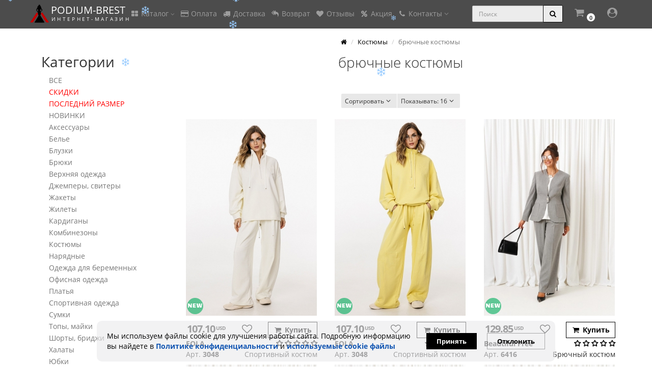

--- FILE ---
content_type: text/html; charset=utf-8
request_url: https://podium-brest.by/catalog/kostyumy/bryuchnye-kostyumy/
body_size: 23121
content:
<!DOCTYPE html>
<html prefix="og: http://ogp.me/ns#" dir="ltr" lang="ru">
<head>
<meta charset="UTF-8" />
<meta name="viewport" content="width=device-width, initial-scale=1">
<meta http-equiv="X-UA-Compatible" content="IE=edge">
<title>Купить офисные брючные костюмы из Беларуси с бесплатной доставкой в Санкт-Петербург Москва Минск на Podium-Brest.by</title>
<base href="https://podium-brest.by/" />
<meta name="description" content="Купить офисные брючные костюмы белорусских производителей. Широкий размерный ряд. Соответствие всем ГОСТам. Все производители на одном сайте. Бесплатная доставка по России, Беларуси и Казахстану. Более 55900 моделей. Ежедневное обновление и скидки до 95%." />
<meta name="keywords" content= "брючные костюмы" />
<meta property="og:title" content="Купить офисные брючные костюмы из Беларуси с бесплатной доставкой в Санкт-Петербург Москва Минск на Podium-Brest.by" />
<meta property="og:type" content="website" />
<meta property="og:url" content="https://podium-brest.by/catalog/kostyumy/bryuchnye-kostyumy/" />
<meta property="og:image" content="https://podium-brest.by/image/catalog/logo.png" />
<meta property="og:site_name" content="Podium-Brest" />
<!-- mmr2 2.7.3 ocs2.3 -->
<style>@font-face{font-display:swap;font-family:'Open Sans';font-style:normal;font-weight:300;src: url('catalog/view/theme/moneymaker2/fonts/open-sans-v13-latin-ext_latin_cyrillic-300.eot');src: local('Open Sans Light'), local('OpenSans-Light'),url('catalog/view/theme/moneymaker2/fonts/open-sans-v13-latin-ext_latin_cyrillic-300.eot?#iefix') format('embedded-opentype'),url('catalog/view/theme/moneymaker2/fonts/open-sans-v13-latin-ext_latin_cyrillic-300.woff2') format('woff2'),url('catalog/view/theme/moneymaker2/fonts/open-sans-v13-latin-ext_latin_cyrillic-300.woff') format('woff'),url('catalog/view/theme/moneymaker2/fonts/open-sans-v13-latin-ext_latin_cyrillic-300.ttf') format('truetype'),url('catalog/view/theme/moneymaker2/fonts/open-sans-v13-latin-ext_latin_cyrillic-300.svg#OpenSans') format('svg')}@font-face{font-display:swap;font-family:'Open Sans';font-style:normal;font-weight:400;src: url('catalog/view/theme/moneymaker2/fonts/open-sans-v13-latin-ext_latin_cyrillic-regular.eot');src: local('Open Sans'), local('OpenSans'),url('catalog/view/theme/moneymaker2/fonts/open-sans-v13-latin-ext_latin_cyrillic-regular.eot?#iefix') format('embedded-opentype'),url('catalog/view/theme/moneymaker2/fonts/open-sans-v13-latin-ext_latin_cyrillic-regular.woff2') format('woff2'),url('catalog/view/theme/moneymaker2/fonts/open-sans-v13-latin-ext_latin_cyrillic-regular.woff') format('woff'),url('catalog/view/theme/moneymaker2/fonts/open-sans-v13-latin-ext_latin_cyrillic-regular.ttf') format('truetype'),url('catalog/view/theme/moneymaker2/fonts/open-sans-v13-latin-ext_latin_cyrillic-regular.svg#OpenSans') format('svg')}@font-face{font-display:swap;font-family:'Open Sans';font-style:normal;font-weight:700;src: url('catalog/view/theme/moneymaker2/fonts/open-sans-v13-latin-ext_latin_cyrillic-700.eot');src: local('Open Sans Bold'), local('OpenSans-Bold'),url('catalog/view/theme/moneymaker2/fonts/open-sans-v13-latin-ext_latin_cyrillic-700.eot?#iefix') format('embedded-opentype'),url('catalog/view/theme/moneymaker2/fonts/open-sans-v13-latin-ext_latin_cyrillic-700.woff2') format('woff2'),url('catalog/view/theme/moneymaker2/fonts/open-sans-v13-latin-ext_latin_cyrillic-700.woff') format('woff'),url('catalog/view/theme/moneymaker2/fonts/open-sans-v13-latin-ext_latin_cyrillic-700.ttf') format('truetype'),url('catalog/view/theme/moneymaker2/fonts/open-sans-v13-latin-ext_latin_cyrillic-700.svg#OpenSans') format('svg')}@font-face{font-display:swap;font-family:'FontAwesome';font-weight:normal;font-style:normal;src: url('../fonts/fontawesome-webfont.eot?v=4.7.0');src: url('catalog/view/javascript/font-awesome/fonts/fontawesome-webfont.eot?#iefix&v=4.7.0') format('embedded-opentype'),url('catalog/view/javascript/font-awesome/fonts/fontawesome-webfont.woff2?v=4.7.0') format('woff2'),url('catalog/view/javascript/font-awesome/fonts/fontawesome-webfont.woff?v=4.7.0') format('woff'),url('catalog/view/javascript/font-awesome/fonts/fonts/fontawesome-webfont.ttf?v=4.7.0') format('truetype'),url('catalog/view/javascript/font-awesome/fonts/fonts/fontawesome-webfont.svg?v=4.7.0#fontawesomeregular') format('svg')}</style>
  <script src="catalog/view/javascript/jquery/jquery-2.1.1.min.js"></script>
  <script src="catalog/view/javascript/jquery/jquery.cookie.js" type="text/javascript"></script>
  <link href="catalog/view/theme/moneymaker2/stylesheet/cookie.css" rel="stylesheet" />
  <script src="catalog/view/javascript/bootstrap/js/bootstrap.min.js"></script>
  <script src="catalog/view/javascript/jquery/moneymaker2/velocity.min.js"></script>
  <script src="catalog/view/javascript/common.moneymaker2.js?v=273"></script>
  <script src="catalog/view/javascript/jcarousel/jquery.jcarousel.min.js" type="text/javascript"></script>
  <link href="catalog/view/javascript/jcarousel/jcarousel.vertical.css" rel="stylesheet" type="text/css" />
  <script src="catalog/view/javascript/cloudzoom/cloudzoom.js" type="text/javascript"></script>
  <link href="catalog/view/javascript/cloudzoom/cloudzoom.js" rel="stylesheet" type="text/css" />
    <script src="catalog/view/javascript/mf/direction_1.js?v2.0.5.6.5.8.1"></script>
    <script src="catalog/view/javascript/mf/jquery-ui.min.js?v2.0.5.6.5.8.1"></script>
    <script src="catalog/view/javascript/mf/jquery-plugins.js?v2.0.5.6.5.8.1"></script>
    <script src="catalog/view/javascript/mf/hammer.js?v2.0.5.6.5.8.1"></script>
    <script src="catalog/view/javascript/mf/iscroll.js?v2.0.5.6.5.8.1"></script>
    <script src="catalog/view/javascript/mf/livefilter.js?v2.0.5.6.5.8.1"></script>
    <script src="catalog/view/javascript/mf/selectpicker.js?v2.0.5.6.5.8.1"></script>
    <script src="catalog/view/javascript/mf/mega_filter.js?v2.0.5.6.5.8.1"></script>
    <script src="catalog/view/javascript/jquery/moneymaker2/bootstrap-hover-dropdown.min.js"></script>
    <script src="catalog/view/javascript/jquery/moneymaker2/jquery.mask.min.js"></script>
    <script src="catalog/view/javascript/jquery/moneymaker2/livesearch.js"></script>
    <script src="catalog/view/javascript/jquery/moneymaker2/scrolltop.js"></script>
    <script src="catalog/view/javascript/jquery/moneymaker2/snowstorm-min.js"></script>
    <link href="catalog/view/javascript/bootstrap/css/bootstrap.min.css" rel="stylesheet" media="screen" />
  <link href="catalog/view/javascript/font-awesome/css/font-awesome.min.css?v=273" rel="stylesheet" type="text/css" />
  <link href="catalog/view/theme/moneymaker2/stylesheet/fonts.css" rel="stylesheet">
    <link href="catalog/view/theme/default/stylesheet/mf/jquery-ui.min.css?v2.0.5.6.5.8.1" type="text/css" rel="stylesheet" media="screen" />
    <link href="catalog/view/theme/default/stylesheet/mf/style.css?v2.0.5.6.5.8.1" type="text/css" rel="stylesheet" media="screen" />
    <link href="catalog/view/theme/default/stylesheet/mf/style-2.css?v2.0.5.6.5.8.1" type="text/css" rel="stylesheet" media="screen" />
    <link href="catalog/view/theme/moneymaker2/stylesheet/bootstrap-theme-colors.store0.css?v=260112120635" type="text/css" rel="stylesheet" media="screen" />
    <link href="catalog/view/theme/moneymaker2/stylesheet/stylesheet.css?v=273" type="text/css" rel="stylesheet" media="screen" />
    <link href="catalog/view/theme/moneymaker2/stylesheet/podium.css?v=273" type="text/css" rel="stylesheet" media="screen" />
    <link href="catalog/view/theme/moneymaker2/stylesheet/stylesheet.custom.store0.css?v=260112120635" type="text/css" rel="stylesheet" media="screen" />
      <link href="https://podium-brest.by/catalog/kostyumy/bryuchnye-kostyumy/" rel="canonical" />
    <link href="https://podium-brest.by/catalog/kostyumy/bryuchnye-kostyumy/?page=2" rel="next" />
    <link href="https://podium-brest.by/image/catalog/logo.png" rel="icon" />
  <!-- Global site tag (gtag.js) - Google Analytics -->
<script async src="https://www.googletagmanager.com/gtag/js?id=UA-119148485-1"></script>
<script>
  window.dataLayer = window.dataLayer || [];
  function gtag(){dataLayer.push(arguments);}
  gtag('js', new Date());
  gtag('config', 'UA-119148485-1');
</script>
<!-- Global site tag (gtag.js) - Google Analytics END -->
<!-- Google Tag Manager -->
<script>(function(w,d,s,l,i){w[l]=w[l]||[];w[l].push({'gtm.start':
new Date().getTime(),event:'gtm.js'});var f=d.getElementsByTagName(s)[0],
j=d.createElement(s),dl=l!='dataLayer'?'&l='+l:'';j.async=true;j.src=
'https://www.googletagmanager.com/gtm.js?id='+i+dl;f.parentNode.insertBefore(j,f);
})(window,document,'script','dataLayer','GTM-PNR8QCS');</script>
<!-- End Google Tag Manager -->
<!-- Google Tag Manager (noscript) -->
<noscript><iframe src="https://www.googletagmanager.com/ns.html?id=GTM-PNR8QCS"
height="0" width="0" style="display:none;visibility:hidden"></iframe></noscript>
<!-- End Google Tag Manager (noscript) -->
<!-- VK Pixel start -->
<script type="text/javascript">!function(){var t=document.createElement("script");t.type="text/javascript",t.async=!0,t.src='https://vk.com/js/api/openapi.js?169',t.onload=function(){VK.Retargeting.Init("VK-RTRG-1796303-7u6dU"),VK.Retargeting.Hit()},document.head.appendChild(t)}();</script><noscript><img src="https://vk.com/rtrg?p=VK-RTRG-1796303-7u6dU" style="position:fixed; left:-999px;" alt=""/></noscript>
<!-- VK Pixel end -->
<!-- BEGIN JIVOSITE CODE {literal} -->
<!-- <script type='text/javascript'>
(function(){ var widget_id = 'I3V56jjRgf';var d=document;var w=window;function l(){
var s = document.createElement('script'); s.type = 'text/javascript'; s.async = true; s.src = '//code.jivosite.com/script/widget/'+widget_id; var ss = document.getElementsByTagName('script')[0]; ss.parentNode.insertBefore(s, ss);}if(d.readyState=='complete'){l();}else{if(w.attachEvent){w.attachEvent('onload',l);}else{w.addEventListener('load',l,false);}}})();</script> -->
<!-- {/literal} END JIVOSITE CODE -->
				
			<script src="catalog/view/javascript/jquery/magnific/jquery.magnific-popup.min.js" type="text/javascript"></script>
			<script src="catalog/view/javascript/jquery/owl-carousel/owl.carousel.min.js" type="text/javascript"></script>
			<script src="catalog/view/javascript/jquery/datetimepicker/moment.js" type="text/javascript"></script>
			<script src="catalog/view/javascript/jquery/datetimepicker/bootstrap-datetimepicker.min.js" type="text/javascript"></script>
			<link href="catalog/view/javascript/jquery/magnific/magnific-popup.css" rel="stylesheet">
			<link href="catalog/view/javascript/jquery/owl-carousel/owl.carousel.css" type="text/css" rel="stylesheet" media="screen">
			<link href="catalog/view/javascript/jquery/datetimepicker/bootstrap-datetimepicker.min.css" type="text/css" rel="stylesheet" media="screen">
			<link href="catalog/view/theme/default/stylesheet/quickview.css" rel="stylesheet">
			<script type="text/javascript">
			var color_schem = '1';
			var loading_masked_img = '<img src="catalog/view/theme/default/image/ring-alt-'+ color_schem +'.svg" />';
			function loading_masked(action) {
				if (action) {
					$('.loading_masked').html(loading_masked_img);
					$('.loading_masked').show();
				} else {
					$('.loading_masked').html('');
					$('.loading_masked').hide();
				}
			}
			function creatOverlayLoadPage(action) {
				if (action) {
					$('#messageLoadPage').html(loading_masked_img);
					$('#messageLoadPage').show();
				} else {
					$('#messageLoadPage').html('');
					$('#messageLoadPage').hide();
				}
			}
			function quickview_open(id) {
			$('body').prepend('<div id="messageLoadPage"></div><div class="mfp-bg-quickview"></div>');
				$.ajax({
					type:'post',
					data:'quickviewpost=1',
					url:'index.php?route=product/product&product_id='+id,	
					beforeSend: function() {
						creatOverlayLoadPage(true); 
					},
					complete: function() {
						$('.mfp-bg-quickview').hide();
						$('#messageLoadPage').hide();
						creatOverlayLoadPage(false); 
					},	
					success:function (data) {
						$('.mfp-bg-quickview').hide();
						$data = $(data);
						var new_data = $data.find('#quickview-container').html();							
						$.magnificPopup.open({
							tLoading: loading_masked_img,
							items: {
								src: new_data,
							},
							type: 'inline'
						});
					}
			});							
			}
			</script>
			
				</head>
			
<body class="product-category-146_148">
<header>
  			<div id="cookiePolicy" class="eapp-cookie-consent-widget-container eapp-cookie-consent-widget-show eapp-cookie-consent-widget-box eapp-cookie-consent-widget-bottomCenter" style="background-color:#eaeaec99">
			<div class="eapp-cookie-consent-item-container">
				<div class="eapp-cookie-consent-message-component">
					<div class="eapp-cookie-consent-message-text" style="color:#000">
						<span class="eapp-cookie-consent-message-textInner"><div><span>Мы используем файлы cookie для улучшения работы сайта. Подробную информацию вы найдете в <a href="/policy" target="_blank" class="eapp-cookie-consent-message-componentMore">Политике конфиденциальности</a> и <a href="/cookies" target="_blank" class="eapp-cookie-consent-message-componentMore">используемые сооkie файлы</a></span></div></span>					</div>
				</div>
				<div class="eapp-cookie-consent-actions-actions">
					<div id="policy-accept" class="eapp-cookie-consent-actions-accept eapp-cookie-consent-actions-button">Принять</div>
					<div id="policy-decline" class="eapp-cookie-consent-actions-decline eapp-cookie-consent-actions-button">Отклонить</div>
				</div>
			</div>
		</div>
		<script type="text/javascript">
		$(function() {
			if (!$.cookie('cookiePolicy') || $.cookie('cookiePolicy') == 'false') {
				var delay_popup = 5000;
				setTimeout("document.getElementById('cookiePolicy').style.display='block'", delay_popup);
			} 
		});
		$('#policy-accept').click(function(){
			$.cookie('cookiePolicy', true, {
			expires: 30,
			secure: true,
			sameSite: 'none'
		   });
		   $('#cookiePolicy').hide();
		});
		$('#policy-decline').click(function(){
			$.cookie('cookiePolicy', false, {
			expires: 30,
			secure: true,
			sameSite: 'none'
		   });
		   $('#cookiePolicy').hide();
		});
		$(document).ready(function() {
			// page_delivery
			$(".title_item_delivery li").on("click", function() {
				
				if(!$(this).hasClass('active')) {
					
					var target = $(this).attr('data-target');
					$(".title_item_delivery li.active").removeClass('active');
					$(".item_delivery.active").removeClass('active');
					
					$(this).addClass('active');
					$("#" + target).addClass('active');
					
				}
			});
		});
	</script>
    <nav id="top" class="navbar navbar-default navbar-full">
    <div class="container">
      <div class="navbar-header">
                <a href="javascript:void(0);" class="navbar-toggle collapsed" data-toggle="collapse" data-target=".navbar-top-collapse, .navbar-menu-collapse"><i class="fa fa-fw fa-bars"></i></a>
                        <a href="javascript:void(0);" class="navbar-search-toggle visible-xs"><i class="fa fa-fw fa-search" ></i></a>
                        <a href="javascript:void(0);" class="navbar-cart-toggle visible-xs"><i class="fa fa-fw fa-shopping-cart" ></i><small class="fa-stack"><i class="fa fa-circle fa-stack-2x"></i><span class="fa-stack-1x">0</span></small></a>
                        <div id="logo">
                                    <a href="https://podium-brest.by/">
				<span class="fa-stack fa-lg">
								  <i class="fa fa-podiumbrest1 fa-stack-2x logo-color-secondary"></i>
				  <i class="fa fa-podiumbrest2 fa-stack-2x logo-color-primary"></i>
								</span>
                <span class="text-primary">PODIUM-<span class="mmr2-inner">BREST</span></span>
                <small> И Н Т Е Р Н Е Т - М А Г А З И Н</small>
              </a>
                              </div>
      </div>
      <div class="hidden-xs"></div>
      <div class="collapse navbar-collapse navbar-top-collapse">
        <ul class="nav navbar-nav">
                    <li class="dropdown categories-menu">
            <a href="javascript:void(0);" class="dropdown-toggle" data-toggle="dropdown"><i class="fa fa-fw fa-th-large"></i> Каталог <i class="fa fa-angle-down"></i></a>
                                    <ul class="dropdown-menu keep-open">
                            <li><a href="https://podium-brest.by/catalog/">ВСЕ</a></li>
                                                        <li><a href="https://podium-brest.by/specials/">СКИДКИ</a></li>
                                                        <li><a href="https://podium-brest.by/catalog/poslednij_razmer/">ПОСЛЕДНИЙ РАЗМЕР</a></li>
                                                        <li><a href="https://podium-brest.by/newproducts/">НОВИНКИ</a></li>
                                                        <li><a href="https://podium-brest.by/catalog/aksessuary/">Аксессуары </a></li>
                                                        <li><a href="https://podium-brest.by/catalog/bele/">Белье</a></li>
                                                        <li><a href="https://podium-brest.by/catalog/bluzki/">Блузки</a></li>
                                                        <li><a href="https://podium-brest.by/catalog/bryuki/">Брюки</a></li>
                                                        <li><a href="https://podium-brest.by/catalog/verhnyaya-odezhda/">Верхняя одежда</a></li>
                                                        <li><a href="https://podium-brest.by/catalog/dzhempery-svitery/">Джемперы, свитеры</a></li>
                                                        <li><a href="https://podium-brest.by/catalog/zhakety/">Жакеты</a></li>
                                                        <li><a href="https://podium-brest.by/catalog/zhilety/">Жилеты</a></li>
                                                        <li><a href="https://podium-brest.by/catalog/kardigany/">Кардиганы</a></li>
                                                        <li><a href="https://podium-brest.by/catalog/kombinezony/">Комбинезоны</a></li>
                                                        <li><a href="https://podium-brest.by/catalog/kostyumy/">Костюмы</a></li>
                                                        <li><a href="https://podium-brest.by/catalog/naryadnye/">Нарядные</a></li>
                                                        <li><a href="https://podium-brest.by/catalog/odezhda-dlya-beremennyh/">Одежда для беременных</a></li>
                                                        <li><a href="https://podium-brest.by/catalog/ofisnaya-odezhda/">Офисная одежда</a></li>
                                                        <li><a href="https://podium-brest.by/catalog/platya/">Платья</a></li>
                                                        <li><a href="https://podium-brest.by/catalog/sportivnaya-odezhda/">Спортивная одежда</a></li>
                                                        <li><a href="https://podium-brest.by/catalog/sumki/">Сумки</a></li>
                                                        <li><a href="https://podium-brest.by/catalog/topy-majki/">Топы, майки</a></li>
                                                        <li><a href="https://podium-brest.by/catalog/shorty-bridzhi/">Шорты, бриджи</a></li>
                                                        <li><a href="https://podium-brest.by/catalog/halaty/">Халаты</a></li>
                                                        <li><a href="https://podium-brest.by/catalog/yubki/">Юбки</a></li>
                                                      </ul>
                                  </li>
                                                        <li><a href="/oplata"><i class="fa fa-fw fa-credit-card"></i> Оплата</a></li>
                                                <li><a href="/delivery"><i class="fa fa-fw fa-truck"></i> Доставка</a></li>
                                                <li><a href="/garanty"><i class="fa fa-fw fa-reply-all"></i> Возврат</a></li>
                                                <li><a href="/comments"><i class="fa fa-fw fa-heart"></i> Отзывы</a></li>
                                                <li><a href="/specials"><i class="fa fa-fw fa-percent"></i> Акция</a></li>
                                		  <li class="dropdown" id="contacts">
            <a href="javascript:void(0);" class="dropdown-toggle" data-toggle="dropdown"><i class="fa fa-fw fa-phone"></i> <span class="phone"> </span> <span class="hidden-sm">Контакты </span><i class="fa fa-angle-down"></i></a>
                        <ul class="dropdown-menu">
                            <li class="dropdown-header keep-open"></li>
              <li><button type="button" data-toggle="modal" data-target="#orderModal"  data-order-mode="callback" data-order-title=""><i class="fa fa-lg fa-fw fa-volume-control-phone"></i> Заказать звонок</button></li>
              <li class="divider"></li>
                                                                                    <li class="keep-open"><a href="tel:+375296378500"><i class="fa fa-lg fa-fw fa-phone"></i> +375-29-6-378-500 (A1)</a></li>
                                                                                                                <li class="keep-open"><a href="https://t.me/Podium_Brest"><i class="fa fa-lg fa-fw fa-paper-plane"></i> Telegram</a></li>
                                                                                                                <li class="keep-open"><a href="skype:podium-brest"><i class="fa fa-lg fa-fw fa-skype"></i> Skype</a></li>
                                                                                                                <li class="keep-open"><a href="https://wa.me/375296378500"><i class="fa fa-lg fa-fw fa-whatsapp"></i> WhatsApp</a></li>
                                                                    </ul>
                      </li>
        </ul>
		<ul class="nav navbar-nav navbar-right">
                    <li class="dropdown" id="cart">
  <a href="javascript:void(0);" class="dropdown-toggle" data-toggle="dropdown" data-loading-text="Загрузка..." role="button" aria-haspopup="true" aria-expanded="false"><i class="fa fa-fw fa-shopping-cart"></i><small class="fa-stack"><i class="fa fa-circle fa-stack-2x"></i><span class="fa-stack-1x">0</span></small> <span class="hidden-lg hidden-md hidden-sm visible-xlg"><span id="cart-total"><span class='cart-effect'>Корзина</span></span> <i class="fa fa-angle-down"></i></span></a>
  <ul class="dropdown-menu keep-open">
        <li>
                              <p class="text-center"></p>
          </li>
      </ul>
</li>
                                                                                          <li class="dropdown" id="top-links">
            <a href="javascript:void(0);" class="dropdown-toggle" data-toggle="dropdown"><i class="fa fa-fw fa-user-circle"></i> <span class="hidden-lg hidden-md hidden-sm visible-xlg">Вход <i class="fa fa-angle-down"></i></span></a>
            <ul class="dropdown-menu keep-open">
                                                                      <li class="dropdown-header">Личный кабинет</li>
              <li><a href="https://podium-brest.by/login/" rel="nofollow"><i class="fa fa-fw fa-sign-in"></i> Авторизация / Регистрация</a></li>
                                          <li><a href="https://podium-brest.by/wishlist/" rel="nofollow"><i class="fa fa-fw fa-heart"></i> <span id="wishlist-total"><span>Мои закладки (0)</span></span></a></li>
                                                      </ul>
          </li>
                  </ul>
                <div id="search" class="navbar-form navbar-right">
          <div class="form-group">
            <ul class="keep-open list-unstyled">
              <li>
                <div class="input-group collapse">
                  <input type="text" name="search" value="" placeholder="Поиск" class="form-control"><span class="input-group-btn"><button type="button" class="btn btn-primary"><i class="fa fa-search"></i></button></span>
                </div>
              </li>
            </ul>
          </div>
        </div>
              </div>
    </div>
  </nav>
  </header>
<div id="mfilter-json" style="display:none">[base64]</div><div class="container">
  <div class="row"><aside id="column-left" class="col-sm-3 hidden-xs">
    <div class="module-boxed">
  <p class="h2">Категории</p>
  <div class="list-group">
            <a href="https://podium-brest.by/catalog/" class="list-group-item">ВСЕ</a>
                <a href="https://podium-brest.by/specials/" class="list-group-item" style="color: red;">СКИДКИ</a>
                <a href="https://podium-brest.by/catalog/poslednij_razmer/" class="list-group-item" style="color: red;">ПОСЛЕДНИЙ РАЗМЕР</a>
                <a href="https://podium-brest.by/newproducts/" class="list-group-item">НОВИНКИ</a>
                <a href="https://podium-brest.by/catalog/aksessuary/" class="list-group-item">Аксессуары </a>
                <a href="https://podium-brest.by/catalog/bele/" class="list-group-item">Белье</a>
                <a href="https://podium-brest.by/catalog/bluzki/" class="list-group-item">Блузки</a>
                <a href="https://podium-brest.by/catalog/bryuki/" class="list-group-item">Брюки</a>
                <a href="https://podium-brest.by/catalog/verhnyaya-odezhda/" class="list-group-item">Верхняя одежда</a>
                <a href="https://podium-brest.by/catalog/dzhempery-svitery/" class="list-group-item">Джемперы, свитеры</a>
                <a href="https://podium-brest.by/catalog/zhakety/" class="list-group-item">Жакеты</a>
                <a href="https://podium-brest.by/catalog/zhilety/" class="list-group-item">Жилеты</a>
                <a href="https://podium-brest.by/catalog/kardigany/" class="list-group-item">Кардиганы</a>
                <a href="https://podium-brest.by/catalog/kombinezony/" class="list-group-item">Комбинезоны</a>
                <a href="https://podium-brest.by/catalog/kostyumy/" class="list-group-item">Костюмы</a>
                    <a href="https://podium-brest.by/catalog/naryadnye/" class="list-group-item">Нарядные</a>
                <a href="https://podium-brest.by/catalog/odezhda-dlya-beremennyh/" class="list-group-item">Одежда для беременных</a>
                <a href="https://podium-brest.by/catalog/ofisnaya-odezhda/" class="list-group-item">Офисная одежда</a>
                <a href="https://podium-brest.by/catalog/platya/" class="list-group-item">Платья</a>
                <a href="https://podium-brest.by/catalog/sportivnaya-odezhda/" class="list-group-item">Спортивная одежда</a>
                <a href="https://podium-brest.by/catalog/sumki/" class="list-group-item">Сумки</a>
                <a href="https://podium-brest.by/catalog/topy-majki/" class="list-group-item">Топы, майки</a>
                <a href="https://podium-brest.by/catalog/shorty-bridzhi/" class="list-group-item">Шорты, бриджи</a>
                <a href="https://podium-brest.by/catalog/halaty/" class="list-group-item">Халаты</a>
                <a href="https://podium-brest.by/catalog/yubki/" class="list-group-item">Юбки</a>
              </div>
</div>
    


<div class="box mfilter-box mfilter-box-1 mfilter-light-theme mfilter-column_left mfilter-direction-ltr" id="mfilter-box-1">
			<h3 class="box-heading">Фильтр</h3>
		<div class="box-content mfilter-content">
		<div class="mfilter-button mfilter-button-top"><a href="#" class="btn btn-primary btn-xs">Применить</a></div>		<ul>
																				<li
						data-type="checkbox"
						data-base-type="manufacturers"
						data-id="manufacturers"
						data-group-key=""
						data-seo-name="manufacturers"
						data-inline-horizontal="0"
												data-display-live-filter="0"
												data-display-list-of-items="scroll"
						class="mfilter-filter-item mfilter-checkbox mfilter-manufacturers"
						>

													<div class="mfilter-heading">
								<div class="mfilter-heading-content">
									<div class="mfilter-heading-text">
										<span>Производители</span>

																			</div>
									<i class="mfilter-head-icon"></i>
								</div>
							</div>
						
						<div class="mfilter-content-opts">
							<div class="mfilter-opts-container">
								<div class="mfilter-content-wrapper mfilter-iscroll scroll-content scroll-wrapper" data-max-height="155" style="max-height:155px">
									<div class="mfilter-options">
																																<div class="mfilter-options-container">
												<div class="mfilter-tb">
																																																		<div class="mfilter-option mfilter-tb-as-tr">
														<div class="mfilter-tb-as-td mfilter-col-input">
															<input 
																id="mfilter-opts-attribs-1-manufacturers-379" 
																name="manufacturers"
																type="checkbox"
																																value="379" />
														</div>
														<label class="mfilter-tb-as-td" for="mfilter-opts-attribs-1-manufacturers-379">
																															FLAIM																													</label>
														<div class="mfilter-tb-as-td mfilter-col-count"><span class="mfilter-counter">0</span></div>
													</div>
																																																			<div class="mfilter-option mfilter-tb-as-tr">
														<div class="mfilter-tb-as-td mfilter-col-input">
															<input 
																id="mfilter-opts-attribs-1-manufacturers-167" 
																name="manufacturers"
																type="checkbox"
																																value="167" />
														</div>
														<label class="mfilter-tb-as-td" for="mfilter-opts-attribs-1-manufacturers-167">
																															ПОСЛЕДНИЙ РАЗМЕР																													</label>
														<div class="mfilter-tb-as-td mfilter-col-count"><span class="mfilter-counter">0</span></div>
													</div>
																																																			<div class="mfilter-option mfilter-tb-as-tr">
														<div class="mfilter-tb-as-td mfilter-col-input">
															<input 
																id="mfilter-opts-attribs-1-manufacturers-44" 
																name="manufacturers"
																type="checkbox"
																																value="44" />
														</div>
														<label class="mfilter-tb-as-td" for="mfilter-opts-attribs-1-manufacturers-44">
																															ALANI COLLECTION																													</label>
														<div class="mfilter-tb-as-td mfilter-col-count"><span class="mfilter-counter">0</span></div>
													</div>
																																																			<div class="mfilter-option mfilter-tb-as-tr">
														<div class="mfilter-tb-as-td mfilter-col-input">
															<input 
																id="mfilter-opts-attribs-1-manufacturers-343" 
																name="manufacturers"
																type="checkbox"
																																value="343" />
														</div>
														<label class="mfilter-tb-as-td" for="mfilter-opts-attribs-1-manufacturers-343">
																															AmberA Style																													</label>
														<div class="mfilter-tb-as-td mfilter-col-count"><span class="mfilter-counter">0</span></div>
													</div>
																																																			<div class="mfilter-option mfilter-tb-as-tr">
														<div class="mfilter-tb-as-td mfilter-col-input">
															<input 
																id="mfilter-opts-attribs-1-manufacturers-25" 
																name="manufacturers"
																type="checkbox"
																																value="25" />
														</div>
														<label class="mfilter-tb-as-td" for="mfilter-opts-attribs-1-manufacturers-25">
																															ANASTASIA																													</label>
														<div class="mfilter-tb-as-td mfilter-col-count"><span class="mfilter-counter">0</span></div>
													</div>
																																																			<div class="mfilter-option mfilter-tb-as-tr">
														<div class="mfilter-tb-as-td mfilter-col-input">
															<input 
																id="mfilter-opts-attribs-1-manufacturers-394" 
																name="manufacturers"
																type="checkbox"
																																value="394" />
														</div>
														<label class="mfilter-tb-as-td" for="mfilter-opts-attribs-1-manufacturers-394">
																															Attika																													</label>
														<div class="mfilter-tb-as-td mfilter-col-count"><span class="mfilter-counter">0</span></div>
													</div>
																																																			<div class="mfilter-option mfilter-tb-as-tr">
														<div class="mfilter-tb-as-td mfilter-col-input">
															<input 
																id="mfilter-opts-attribs-1-manufacturers-307" 
																name="manufacturers"
																type="checkbox"
																																value="307" />
														</div>
														<label class="mfilter-tb-as-td" for="mfilter-opts-attribs-1-manufacturers-307">
																															Aura of the day																													</label>
														<div class="mfilter-tb-as-td mfilter-col-count"><span class="mfilter-counter">0</span></div>
													</div>
																																																			<div class="mfilter-option mfilter-tb-as-tr">
														<div class="mfilter-tb-as-td mfilter-col-input">
															<input 
																id="mfilter-opts-attribs-1-manufacturers-33" 
																name="manufacturers"
																type="checkbox"
																																value="33" />
														</div>
														<label class="mfilter-tb-as-td" for="mfilter-opts-attribs-1-manufacturers-33">
																															AZZARA																													</label>
														<div class="mfilter-tb-as-td mfilter-col-count"><span class="mfilter-counter">0</span></div>
													</div>
																																																			<div class="mfilter-option mfilter-tb-as-tr">
														<div class="mfilter-tb-as-td mfilter-col-input">
															<input 
																id="mfilter-opts-attribs-1-manufacturers-86" 
																name="manufacturers"
																type="checkbox"
																																value="86" />
														</div>
														<label class="mfilter-tb-as-td" for="mfilter-opts-attribs-1-manufacturers-86">
																															Beautiful Free																													</label>
														<div class="mfilter-tb-as-td mfilter-col-count"><span class="mfilter-counter">0</span></div>
													</div>
																																																			<div class="mfilter-option mfilter-tb-as-tr">
														<div class="mfilter-tb-as-td mfilter-col-input">
															<input 
																id="mfilter-opts-attribs-1-manufacturers-328" 
																name="manufacturers"
																type="checkbox"
																																value="328" />
														</div>
														<label class="mfilter-tb-as-td" for="mfilter-opts-attribs-1-manufacturers-328">
																															BUTER																													</label>
														<div class="mfilter-tb-as-td mfilter-col-count"><span class="mfilter-counter">0</span></div>
													</div>
																																																			<div class="mfilter-option mfilter-tb-as-tr">
														<div class="mfilter-tb-as-td mfilter-col-input">
															<input 
																id="mfilter-opts-attribs-1-manufacturers-157" 
																name="manufacturers"
																type="checkbox"
																																value="157" />
														</div>
														<label class="mfilter-tb-as-td" for="mfilter-opts-attribs-1-manufacturers-157">
																															DEESSES																													</label>
														<div class="mfilter-tb-as-td mfilter-col-count"><span class="mfilter-counter">0</span></div>
													</div>
																																																			<div class="mfilter-option mfilter-tb-as-tr">
														<div class="mfilter-tb-as-td mfilter-col-input">
															<input 
																id="mfilter-opts-attribs-1-manufacturers-24" 
																name="manufacturers"
																type="checkbox"
																																value="24" />
														</div>
														<label class="mfilter-tb-as-td" for="mfilter-opts-attribs-1-manufacturers-24">
																															DIAMANT																													</label>
														<div class="mfilter-tb-as-td mfilter-col-count"><span class="mfilter-counter">0</span></div>
													</div>
																																																			<div class="mfilter-option mfilter-tb-as-tr">
														<div class="mfilter-tb-as-td mfilter-col-input">
															<input 
																id="mfilter-opts-attribs-1-manufacturers-29" 
																name="manufacturers"
																type="checkbox"
																																value="29" />
														</div>
														<label class="mfilter-tb-as-td" for="mfilter-opts-attribs-1-manufacturers-29">
																															Elletto																													</label>
														<div class="mfilter-tb-as-td mfilter-col-count"><span class="mfilter-counter">0</span></div>
													</div>
																																																			<div class="mfilter-option mfilter-tb-as-tr">
														<div class="mfilter-tb-as-td mfilter-col-input">
															<input 
																id="mfilter-opts-attribs-1-manufacturers-1" 
																name="manufacturers"
																type="checkbox"
																																value="1" />
														</div>
														<label class="mfilter-tb-as-td" for="mfilter-opts-attribs-1-manufacturers-1">
																															EOLA																													</label>
														<div class="mfilter-tb-as-td mfilter-col-count"><span class="mfilter-counter">0</span></div>
													</div>
																																																			<div class="mfilter-option mfilter-tb-as-tr">
														<div class="mfilter-tb-as-td mfilter-col-input">
															<input 
																id="mfilter-opts-attribs-1-manufacturers-382" 
																name="manufacturers"
																type="checkbox"
																																value="382" />
														</div>
														<label class="mfilter-tb-as-td" for="mfilter-opts-attribs-1-manufacturers-382">
																															Episodes																													</label>
														<div class="mfilter-tb-as-td mfilter-col-count"><span class="mfilter-counter">0</span></div>
													</div>
																																																			<div class="mfilter-option mfilter-tb-as-tr">
														<div class="mfilter-tb-as-td mfilter-col-input">
															<input 
																id="mfilter-opts-attribs-1-manufacturers-387" 
																name="manufacturers"
																type="checkbox"
																																value="387" />
														</div>
														<label class="mfilter-tb-as-td" for="mfilter-opts-attribs-1-manufacturers-387">
																															EVA GRANT																													</label>
														<div class="mfilter-tb-as-td mfilter-col-count"><span class="mfilter-counter">0</span></div>
													</div>
																																																			<div class="mfilter-option mfilter-tb-as-tr">
														<div class="mfilter-tb-as-td mfilter-col-input">
															<input 
																id="mfilter-opts-attribs-1-manufacturers-381" 
																name="manufacturers"
																type="checkbox"
																																value="381" />
														</div>
														<label class="mfilter-tb-as-td" for="mfilter-opts-attribs-1-manufacturers-381">
																															FAMA																													</label>
														<div class="mfilter-tb-as-td mfilter-col-count"><span class="mfilter-counter">0</span></div>
													</div>
																																																			<div class="mfilter-option mfilter-tb-as-tr">
														<div class="mfilter-tb-as-td mfilter-col-input">
															<input 
																id="mfilter-opts-attribs-1-manufacturers-377" 
																name="manufacturers"
																type="checkbox"
																																value="377" />
														</div>
														<label class="mfilter-tb-as-td" for="mfilter-opts-attribs-1-manufacturers-377">
																															FITA																													</label>
														<div class="mfilter-tb-as-td mfilter-col-count"><span class="mfilter-counter">0</span></div>
													</div>
																																																			<div class="mfilter-option mfilter-tb-as-tr">
														<div class="mfilter-tb-as-td mfilter-col-input">
															<input 
																id="mfilter-opts-attribs-1-manufacturers-36" 
																name="manufacturers"
																type="checkbox"
																																value="36" />
														</div>
														<label class="mfilter-tb-as-td" for="mfilter-opts-attribs-1-manufacturers-36">
																															GIZART																													</label>
														<div class="mfilter-tb-as-td mfilter-col-count"><span class="mfilter-counter">0</span></div>
													</div>
																																																			<div class="mfilter-option mfilter-tb-as-tr">
														<div class="mfilter-tb-as-td mfilter-col-input">
															<input 
																id="mfilter-opts-attribs-1-manufacturers-62" 
																name="manufacturers"
																type="checkbox"
																																value="62" />
														</div>
														<label class="mfilter-tb-as-td" for="mfilter-opts-attribs-1-manufacturers-62">
																															Golden Valley																													</label>
														<div class="mfilter-tb-as-td mfilter-col-count"><span class="mfilter-counter">0</span></div>
													</div>
																																																			<div class="mfilter-option mfilter-tb-as-tr">
														<div class="mfilter-tb-as-td mfilter-col-input">
															<input 
																id="mfilter-opts-attribs-1-manufacturers-372" 
																name="manufacturers"
																type="checkbox"
																																value="372" />
														</div>
														<label class="mfilter-tb-as-td" for="mfilter-opts-attribs-1-manufacturers-372">
																															Jurimex																													</label>
														<div class="mfilter-tb-as-td mfilter-col-count"><span class="mfilter-counter">0</span></div>
													</div>
																																																			<div class="mfilter-option mfilter-tb-as-tr">
														<div class="mfilter-tb-as-td mfilter-col-input">
															<input 
																id="mfilter-opts-attribs-1-manufacturers-345" 
																name="manufacturers"
																type="checkbox"
																																value="345" />
														</div>
														<label class="mfilter-tb-as-td" for="mfilter-opts-attribs-1-manufacturers-345">
																															KAVARI																													</label>
														<div class="mfilter-tb-as-td mfilter-col-count"><span class="mfilter-counter">0</span></div>
													</div>
																																																			<div class="mfilter-option mfilter-tb-as-tr">
														<div class="mfilter-tb-as-td mfilter-col-input">
															<input 
																id="mfilter-opts-attribs-1-manufacturers-66" 
																name="manufacturers"
																type="checkbox"
																																value="66" />
														</div>
														<label class="mfilter-tb-as-td" for="mfilter-opts-attribs-1-manufacturers-66">
																															LADY SECRET																													</label>
														<div class="mfilter-tb-as-td mfilter-col-count"><span class="mfilter-counter">0</span></div>
													</div>
																																																			<div class="mfilter-option mfilter-tb-as-tr">
														<div class="mfilter-tb-as-td mfilter-col-input">
															<input 
																id="mfilter-opts-attribs-1-manufacturers-245" 
																name="manufacturers"
																type="checkbox"
																																value="245" />
														</div>
														<label class="mfilter-tb-as-td" for="mfilter-opts-attribs-1-manufacturers-245">
																															LM																													</label>
														<div class="mfilter-tb-as-td mfilter-col-count"><span class="mfilter-counter">0</span></div>
													</div>
																																																			<div class="mfilter-option mfilter-tb-as-tr">
														<div class="mfilter-tb-as-td mfilter-col-input">
															<input 
																id="mfilter-opts-attribs-1-manufacturers-164" 
																name="manufacturers"
																type="checkbox"
																																value="164" />
														</div>
														<label class="mfilter-tb-as-td" for="mfilter-opts-attribs-1-manufacturers-164">
																															LOKKA																													</label>
														<div class="mfilter-tb-as-td mfilter-col-count"><span class="mfilter-counter">0</span></div>
													</div>
																																																			<div class="mfilter-option mfilter-tb-as-tr">
														<div class="mfilter-tb-as-td mfilter-col-input">
															<input 
																id="mfilter-opts-attribs-1-manufacturers-405" 
																name="manufacturers"
																type="checkbox"
																																value="405" />
														</div>
														<label class="mfilter-tb-as-td" for="mfilter-opts-attribs-1-manufacturers-405">
																															LULU																													</label>
														<div class="mfilter-tb-as-td mfilter-col-count"><span class="mfilter-counter">0</span></div>
													</div>
																																																			<div class="mfilter-option mfilter-tb-as-tr">
														<div class="mfilter-tb-as-td mfilter-col-input">
															<input 
																id="mfilter-opts-attribs-1-manufacturers-255" 
																name="manufacturers"
																type="checkbox"
																																value="255" />
														</div>
														<label class="mfilter-tb-as-td" for="mfilter-opts-attribs-1-manufacturers-255">
																															MaVie																													</label>
														<div class="mfilter-tb-as-td mfilter-col-count"><span class="mfilter-counter">0</span></div>
													</div>
																																																			<div class="mfilter-option mfilter-tb-as-tr">
														<div class="mfilter-tb-as-td mfilter-col-input">
															<input 
																id="mfilter-opts-attribs-1-manufacturers-390" 
																name="manufacturers"
																type="checkbox"
																																value="390" />
														</div>
														<label class="mfilter-tb-as-td" for="mfilter-opts-attribs-1-manufacturers-390">
																															MilMil																													</label>
														<div class="mfilter-tb-as-td mfilter-col-count"><span class="mfilter-counter">0</span></div>
													</div>
																																																			<div class="mfilter-option mfilter-tb-as-tr">
														<div class="mfilter-tb-as-td mfilter-col-input">
															<input 
																id="mfilter-opts-attribs-1-manufacturers-3" 
																name="manufacturers"
																type="checkbox"
																																value="3" />
														</div>
														<label class="mfilter-tb-as-td" for="mfilter-opts-attribs-1-manufacturers-3">
																															Mira-Fashion																													</label>
														<div class="mfilter-tb-as-td mfilter-col-count"><span class="mfilter-counter">0</span></div>
													</div>
																																																			<div class="mfilter-option mfilter-tb-as-tr">
														<div class="mfilter-tb-as-td mfilter-col-input">
															<input 
																id="mfilter-opts-attribs-1-manufacturers-368" 
																name="manufacturers"
																type="checkbox"
																																value="368" />
														</div>
														<label class="mfilter-tb-as-td" for="mfilter-opts-attribs-1-manufacturers-368">
																															MisLana																													</label>
														<div class="mfilter-tb-as-td mfilter-col-count"><span class="mfilter-counter">0</span></div>
													</div>
																																																			<div class="mfilter-option mfilter-tb-as-tr">
														<div class="mfilter-tb-as-td mfilter-col-input">
															<input 
																id="mfilter-opts-attribs-1-manufacturers-393" 
																name="manufacturers"
																type="checkbox"
																																value="393" />
														</div>
														<label class="mfilter-tb-as-td" for="mfilter-opts-attribs-1-manufacturers-393">
																															MIXAN																													</label>
														<div class="mfilter-tb-as-td mfilter-col-count"><span class="mfilter-counter">0</span></div>
													</div>
																																																			<div class="mfilter-option mfilter-tb-as-tr">
														<div class="mfilter-tb-as-td mfilter-col-input">
															<input 
																id="mfilter-opts-attribs-1-manufacturers-85" 
																name="manufacturers"
																type="checkbox"
																																value="85" />
														</div>
														<label class="mfilter-tb-as-td" for="mfilter-opts-attribs-1-manufacturers-85">
																															Niv Niv																													</label>
														<div class="mfilter-tb-as-td mfilter-col-count"><span class="mfilter-counter">0</span></div>
													</div>
																																																			<div class="mfilter-option mfilter-tb-as-tr">
														<div class="mfilter-tb-as-td mfilter-col-input">
															<input 
																id="mfilter-opts-attribs-1-manufacturers-319" 
																name="manufacturers"
																type="checkbox"
																																value="319" />
														</div>
														<label class="mfilter-tb-as-td" for="mfilter-opts-attribs-1-manufacturers-319">
																															Pur Pur																													</label>
														<div class="mfilter-tb-as-td mfilter-col-count"><span class="mfilter-counter">0</span></div>
													</div>
																																																			<div class="mfilter-option mfilter-tb-as-tr">
														<div class="mfilter-tb-as-td mfilter-col-input">
															<input 
																id="mfilter-opts-attribs-1-manufacturers-77" 
																name="manufacturers"
																type="checkbox"
																																value="77" />
														</div>
														<label class="mfilter-tb-as-td" for="mfilter-opts-attribs-1-manufacturers-77">
																															Romanovich style																													</label>
														<div class="mfilter-tb-as-td mfilter-col-count"><span class="mfilter-counter">0</span></div>
													</div>
																																																			<div class="mfilter-option mfilter-tb-as-tr">
														<div class="mfilter-tb-as-td mfilter-col-input">
															<input 
																id="mfilter-opts-attribs-1-manufacturers-380" 
																name="manufacturers"
																type="checkbox"
																																value="380" />
														</div>
														<label class="mfilter-tb-as-td" for="mfilter-opts-attribs-1-manufacturers-380">
																															SILVERSPISE																													</label>
														<div class="mfilter-tb-as-td mfilter-col-count"><span class="mfilter-counter">0</span></div>
													</div>
																																																			<div class="mfilter-option mfilter-tb-as-tr">
														<div class="mfilter-tb-as-td mfilter-col-input">
															<input 
																id="mfilter-opts-attribs-1-manufacturers-406" 
																name="manufacturers"
																type="checkbox"
																																value="406" />
														</div>
														<label class="mfilter-tb-as-td" for="mfilter-opts-attribs-1-manufacturers-406">
																															T.N.D.																													</label>
														<div class="mfilter-tb-as-td mfilter-col-count"><span class="mfilter-counter">0</span></div>
													</div>
																																																			<div class="mfilter-option mfilter-tb-as-tr">
														<div class="mfilter-tb-as-td mfilter-col-input">
															<input 
																id="mfilter-opts-attribs-1-manufacturers-396" 
																name="manufacturers"
																type="checkbox"
																																value="396" />
														</div>
														<label class="mfilter-tb-as-td" for="mfilter-opts-attribs-1-manufacturers-396">
																															The name																													</label>
														<div class="mfilter-tb-as-td mfilter-col-count"><span class="mfilter-counter">0</span></div>
													</div>
																																																			<div class="mfilter-option mfilter-tb-as-tr">
														<div class="mfilter-tb-as-td mfilter-col-input">
															<input 
																id="mfilter-opts-attribs-1-manufacturers-329" 
																name="manufacturers"
																type="checkbox"
																																value="329" />
														</div>
														<label class="mfilter-tb-as-td" for="mfilter-opts-attribs-1-manufacturers-329">
																															Vilena fashion																													</label>
														<div class="mfilter-tb-as-td mfilter-col-count"><span class="mfilter-counter">0</span></div>
													</div>
																																																			<div class="mfilter-option mfilter-tb-as-tr">
														<div class="mfilter-tb-as-td mfilter-col-input">
															<input 
																id="mfilter-opts-attribs-1-manufacturers-386" 
																name="manufacturers"
																type="checkbox"
																																value="386" />
														</div>
														<label class="mfilter-tb-as-td" for="mfilter-opts-attribs-1-manufacturers-386">
																															VIPPRIMO																													</label>
														<div class="mfilter-tb-as-td mfilter-col-count"><span class="mfilter-counter">0</span></div>
													</div>
																																																			<div class="mfilter-option mfilter-tb-as-tr">
														<div class="mfilter-tb-as-td mfilter-col-input">
															<input 
																id="mfilter-opts-attribs-1-manufacturers-397" 
																name="manufacturers"
																type="checkbox"
																																value="397" />
														</div>
														<label class="mfilter-tb-as-td" for="mfilter-opts-attribs-1-manufacturers-397">
																															Мишель Стиль																													</label>
														<div class="mfilter-tb-as-td mfilter-col-count"><span class="mfilter-counter">0</span></div>
													</div>
																																																			<div class="mfilter-option mfilter-tb-as-tr">
														<div class="mfilter-tb-as-td mfilter-col-input">
															<input 
																id="mfilter-opts-attribs-1-manufacturers-21" 
																name="manufacturers"
																type="checkbox"
																																value="21" />
														</div>
														<label class="mfilter-tb-as-td" for="mfilter-opts-attribs-1-manufacturers-21">
																															Мублиз																													</label>
														<div class="mfilter-tb-as-td mfilter-col-count"><span class="mfilter-counter">0</span></div>
													</div>
																																																			<div class="mfilter-option mfilter-tb-as-tr">
														<div class="mfilter-tb-as-td mfilter-col-input">
															<input 
																id="mfilter-opts-attribs-1-manufacturers-400" 
																name="manufacturers"
																type="checkbox"
																																value="400" />
														</div>
														<label class="mfilter-tb-as-td" for="mfilter-opts-attribs-1-manufacturers-400">
																															ПАНДА																													</label>
														<div class="mfilter-tb-as-td mfilter-col-count"><span class="mfilter-counter">0</span></div>
													</div>
																																																			<div class="mfilter-option mfilter-tb-as-tr">
														<div class="mfilter-tb-as-td mfilter-col-input">
															<input 
																id="mfilter-opts-attribs-1-manufacturers-18" 
																name="manufacturers"
																type="checkbox"
																																value="18" />
														</div>
														<label class="mfilter-tb-as-td" for="mfilter-opts-attribs-1-manufacturers-18">
																															ФАНТАЗИЯ МОД																													</label>
														<div class="mfilter-tb-as-td mfilter-col-count"><span class="mfilter-counter">0</span></div>
													</div>
																																					</div>
											</div>
																			</div>
								</div>

								<div class="mfilter-clearfix"></div>
							</div>

							<div class="mfilter-clearfix"></div>
						</div>
					</li>
																								<li
						data-type="checkbox"
						data-base-type="option"
						data-id="13"
						data-group-key=""
						data-seo-name="13o-"
						data-inline-horizontal="0"
												data-display-live-filter="0"
												data-display-list-of-items="scroll"
						class="mfilter-filter-item mfilter-checkbox mfilter-option mfilter-options"
						>

													<div class="mfilter-heading">
								<div class="mfilter-heading-content">
									<div class="mfilter-heading-text">
										<span>Размер</span>

																			</div>
									<i class="mfilter-head-icon"></i>
								</div>
							</div>
						
						<div class="mfilter-content-opts">
							<div class="mfilter-opts-container">
								<div class="mfilter-content-wrapper mfilter-iscroll scroll-content scroll-wrapper" data-max-height="155" style="max-height:155px">
									<div class="mfilter-options">
																																<div class="mfilter-options-container">
												<div class="mfilter-tb">
																																																		<div class="mfilter-option mfilter-tb-as-tr">
														<div class="mfilter-tb-as-td mfilter-col-input">
															<input 
																id="mfilter-opts-attribs-1-13-70" 
																name="13o-"
																type="checkbox"
																																value="70" />
														</div>
														<label class="mfilter-tb-as-td" for="mfilter-opts-attribs-1-13-70">
																															40																													</label>
														<div class="mfilter-tb-as-td mfilter-col-count"><span class="mfilter-counter">0</span></div>
													</div>
																																																			<div class="mfilter-option mfilter-tb-as-tr">
														<div class="mfilter-tb-as-td mfilter-col-input">
															<input 
																id="mfilter-opts-attribs-1-13-69" 
																name="13o-"
																type="checkbox"
																																value="69" />
														</div>
														<label class="mfilter-tb-as-td" for="mfilter-opts-attribs-1-13-69">
																															42																													</label>
														<div class="mfilter-tb-as-td mfilter-col-count"><span class="mfilter-counter">0</span></div>
													</div>
																																																			<div class="mfilter-option mfilter-tb-as-tr">
														<div class="mfilter-tb-as-td mfilter-col-input">
															<input 
																id="mfilter-opts-attribs-1-13-49" 
																name="13o-"
																type="checkbox"
																																value="49" />
														</div>
														<label class="mfilter-tb-as-td" for="mfilter-opts-attribs-1-13-49">
																															44																													</label>
														<div class="mfilter-tb-as-td mfilter-col-count"><span class="mfilter-counter">0</span></div>
													</div>
																																																			<div class="mfilter-option mfilter-tb-as-tr">
														<div class="mfilter-tb-as-td mfilter-col-input">
															<input 
																id="mfilter-opts-attribs-1-13-50" 
																name="13o-"
																type="checkbox"
																																value="50" />
														</div>
														<label class="mfilter-tb-as-td" for="mfilter-opts-attribs-1-13-50">
																															46																													</label>
														<div class="mfilter-tb-as-td mfilter-col-count"><span class="mfilter-counter">0</span></div>
													</div>
																																																			<div class="mfilter-option mfilter-tb-as-tr">
														<div class="mfilter-tb-as-td mfilter-col-input">
															<input 
																id="mfilter-opts-attribs-1-13-51" 
																name="13o-"
																type="checkbox"
																																value="51" />
														</div>
														<label class="mfilter-tb-as-td" for="mfilter-opts-attribs-1-13-51">
																															48																													</label>
														<div class="mfilter-tb-as-td mfilter-col-count"><span class="mfilter-counter">0</span></div>
													</div>
																																																			<div class="mfilter-option mfilter-tb-as-tr">
														<div class="mfilter-tb-as-td mfilter-col-input">
															<input 
																id="mfilter-opts-attribs-1-13-52" 
																name="13o-"
																type="checkbox"
																																value="52" />
														</div>
														<label class="mfilter-tb-as-td" for="mfilter-opts-attribs-1-13-52">
																															50																													</label>
														<div class="mfilter-tb-as-td mfilter-col-count"><span class="mfilter-counter">0</span></div>
													</div>
																																																			<div class="mfilter-option mfilter-tb-as-tr">
														<div class="mfilter-tb-as-td mfilter-col-input">
															<input 
																id="mfilter-opts-attribs-1-13-53" 
																name="13o-"
																type="checkbox"
																																value="53" />
														</div>
														<label class="mfilter-tb-as-td" for="mfilter-opts-attribs-1-13-53">
																															52																													</label>
														<div class="mfilter-tb-as-td mfilter-col-count"><span class="mfilter-counter">0</span></div>
													</div>
																																																			<div class="mfilter-option mfilter-tb-as-tr">
														<div class="mfilter-tb-as-td mfilter-col-input">
															<input 
																id="mfilter-opts-attribs-1-13-54" 
																name="13o-"
																type="checkbox"
																																value="54" />
														</div>
														<label class="mfilter-tb-as-td" for="mfilter-opts-attribs-1-13-54">
																															54																													</label>
														<div class="mfilter-tb-as-td mfilter-col-count"><span class="mfilter-counter">0</span></div>
													</div>
																																																			<div class="mfilter-option mfilter-tb-as-tr">
														<div class="mfilter-tb-as-td mfilter-col-input">
															<input 
																id="mfilter-opts-attribs-1-13-55" 
																name="13o-"
																type="checkbox"
																																value="55" />
														</div>
														<label class="mfilter-tb-as-td" for="mfilter-opts-attribs-1-13-55">
																															56																													</label>
														<div class="mfilter-tb-as-td mfilter-col-count"><span class="mfilter-counter">0</span></div>
													</div>
																																																			<div class="mfilter-option mfilter-tb-as-tr">
														<div class="mfilter-tb-as-td mfilter-col-input">
															<input 
																id="mfilter-opts-attribs-1-13-56" 
																name="13o-"
																type="checkbox"
																																value="56" />
														</div>
														<label class="mfilter-tb-as-td" for="mfilter-opts-attribs-1-13-56">
																															58																													</label>
														<div class="mfilter-tb-as-td mfilter-col-count"><span class="mfilter-counter">0</span></div>
													</div>
																																																			<div class="mfilter-option mfilter-tb-as-tr">
														<div class="mfilter-tb-as-td mfilter-col-input">
															<input 
																id="mfilter-opts-attribs-1-13-57" 
																name="13o-"
																type="checkbox"
																																value="57" />
														</div>
														<label class="mfilter-tb-as-td" for="mfilter-opts-attribs-1-13-57">
																															60																													</label>
														<div class="mfilter-tb-as-td mfilter-col-count"><span class="mfilter-counter">0</span></div>
													</div>
																																																			<div class="mfilter-option mfilter-tb-as-tr">
														<div class="mfilter-tb-as-td mfilter-col-input">
															<input 
																id="mfilter-opts-attribs-1-13-58" 
																name="13o-"
																type="checkbox"
																																value="58" />
														</div>
														<label class="mfilter-tb-as-td" for="mfilter-opts-attribs-1-13-58">
																															62																													</label>
														<div class="mfilter-tb-as-td mfilter-col-count"><span class="mfilter-counter">0</span></div>
													</div>
																																																			<div class="mfilter-option mfilter-tb-as-tr">
														<div class="mfilter-tb-as-td mfilter-col-input">
															<input 
																id="mfilter-opts-attribs-1-13-59" 
																name="13o-"
																type="checkbox"
																																value="59" />
														</div>
														<label class="mfilter-tb-as-td" for="mfilter-opts-attribs-1-13-59">
																															64																													</label>
														<div class="mfilter-tb-as-td mfilter-col-count"><span class="mfilter-counter">0</span></div>
													</div>
																																																			<div class="mfilter-option mfilter-tb-as-tr">
														<div class="mfilter-tb-as-td mfilter-col-input">
															<input 
																id="mfilter-opts-attribs-1-13-60" 
																name="13o-"
																type="checkbox"
																																value="60" />
														</div>
														<label class="mfilter-tb-as-td" for="mfilter-opts-attribs-1-13-60">
																															66																													</label>
														<div class="mfilter-tb-as-td mfilter-col-count"><span class="mfilter-counter">0</span></div>
													</div>
																																																			<div class="mfilter-option mfilter-tb-as-tr">
														<div class="mfilter-tb-as-td mfilter-col-input">
															<input 
																id="mfilter-opts-attribs-1-13-61" 
																name="13o-"
																type="checkbox"
																																value="61" />
														</div>
														<label class="mfilter-tb-as-td" for="mfilter-opts-attribs-1-13-61">
																															68																													</label>
														<div class="mfilter-tb-as-td mfilter-col-count"><span class="mfilter-counter">0</span></div>
													</div>
																																					</div>
											</div>
																			</div>
								</div>

								<div class="mfilter-clearfix"></div>
							</div>

							<div class="mfilter-clearfix"></div>
						</div>
					</li>
																								<li
						data-type="checkbox"
						data-base-type="option"
						data-id="17"
						data-group-key=""
						data-seo-name="17o-"
						data-inline-horizontal="0"
												data-display-live-filter="0"
												data-display-list-of-items="scroll"
						class="mfilter-filter-item mfilter-checkbox mfilter-option mfilter-options"
						>

													<div class="mfilter-heading">
								<div class="mfilter-heading-content">
									<div class="mfilter-heading-text">
										<span>Цвет</span>

																			</div>
									<i class="mfilter-head-icon"></i>
								</div>
							</div>
						
						<div class="mfilter-content-opts">
							<div class="mfilter-opts-container">
								<div class="mfilter-content-wrapper mfilter-iscroll scroll-content scroll-wrapper" data-max-height="155" style="max-height:155px">
									<div class="mfilter-options">
																																<div class="mfilter-options-container">
												<div class="mfilter-tb">
																																																		<div class="mfilter-option mfilter-tb-as-tr">
														<div class="mfilter-tb-as-td mfilter-col-input">
															<input 
																id="mfilter-opts-attribs-1-17-274" 
																name="17o-"
																type="checkbox"
																																value="274" />
														</div>
														<label class="mfilter-tb-as-td" for="mfilter-opts-attribs-1-17-274">
																															Мята																													</label>
														<div class="mfilter-tb-as-td mfilter-col-count"><span class="mfilter-counter">0</span></div>
													</div>
																																																			<div class="mfilter-option mfilter-tb-as-tr">
														<div class="mfilter-tb-as-td mfilter-col-input">
															<input 
																id="mfilter-opts-attribs-1-17-275" 
																name="17o-"
																type="checkbox"
																																value="275" />
														</div>
														<label class="mfilter-tb-as-td" for="mfilter-opts-attribs-1-17-275">
																															Сиреневый 																													</label>
														<div class="mfilter-tb-as-td mfilter-col-count"><span class="mfilter-counter">0</span></div>
													</div>
																																																			<div class="mfilter-option mfilter-tb-as-tr">
														<div class="mfilter-tb-as-td mfilter-col-input">
															<input 
																id="mfilter-opts-attribs-1-17-152" 
																name="17o-"
																type="checkbox"
																																value="152" />
														</div>
														<label class="mfilter-tb-as-td" for="mfilter-opts-attribs-1-17-152">
																															Как на фото																													</label>
														<div class="mfilter-tb-as-td mfilter-col-count"><span class="mfilter-counter">0</span></div>
													</div>
																																																			<div class="mfilter-option mfilter-tb-as-tr">
														<div class="mfilter-tb-as-td mfilter-col-input">
															<input 
																id="mfilter-opts-attribs-1-17-134" 
																name="17o-"
																type="checkbox"
																																value="134" />
														</div>
														<label class="mfilter-tb-as-td" for="mfilter-opts-attribs-1-17-134">
																															Бежевый																													</label>
														<div class="mfilter-tb-as-td mfilter-col-count"><span class="mfilter-counter">0</span></div>
													</div>
																																																			<div class="mfilter-option mfilter-tb-as-tr">
														<div class="mfilter-tb-as-td mfilter-col-input">
															<input 
																id="mfilter-opts-attribs-1-17-72" 
																name="17o-"
																type="checkbox"
																																value="72" />
														</div>
														<label class="mfilter-tb-as-td" for="mfilter-opts-attribs-1-17-72">
																															Белый																													</label>
														<div class="mfilter-tb-as-td mfilter-col-count"><span class="mfilter-counter">0</span></div>
													</div>
																																																			<div class="mfilter-option mfilter-tb-as-tr">
														<div class="mfilter-tb-as-td mfilter-col-input">
															<input 
																id="mfilter-opts-attribs-1-17-145" 
																name="17o-"
																type="checkbox"
																																value="145" />
														</div>
														<label class="mfilter-tb-as-td" for="mfilter-opts-attribs-1-17-145">
																															Бирюза																													</label>
														<div class="mfilter-tb-as-td mfilter-col-count"><span class="mfilter-counter">0</span></div>
													</div>
																																																			<div class="mfilter-option mfilter-tb-as-tr">
														<div class="mfilter-tb-as-td mfilter-col-input">
															<input 
																id="mfilter-opts-attribs-1-17-73" 
																name="17o-"
																type="checkbox"
																																value="73" />
														</div>
														<label class="mfilter-tb-as-td" for="mfilter-opts-attribs-1-17-73">
																															Голубой																													</label>
														<div class="mfilter-tb-as-td mfilter-col-count"><span class="mfilter-counter">0</span></div>
													</div>
																																																			<div class="mfilter-option mfilter-tb-as-tr">
														<div class="mfilter-tb-as-td mfilter-col-input">
															<input 
																id="mfilter-opts-attribs-1-17-74" 
																name="17o-"
																type="checkbox"
																																value="74" />
														</div>
														<label class="mfilter-tb-as-td" for="mfilter-opts-attribs-1-17-74">
																															Желтый																													</label>
														<div class="mfilter-tb-as-td mfilter-col-count"><span class="mfilter-counter">0</span></div>
													</div>
																																																			<div class="mfilter-option mfilter-tb-as-tr">
														<div class="mfilter-tb-as-td mfilter-col-input">
															<input 
																id="mfilter-opts-attribs-1-17-75" 
																name="17o-"
																type="checkbox"
																																value="75" />
														</div>
														<label class="mfilter-tb-as-td" for="mfilter-opts-attribs-1-17-75">
																															Зеленый																													</label>
														<div class="mfilter-tb-as-td mfilter-col-count"><span class="mfilter-counter">0</span></div>
													</div>
																																																			<div class="mfilter-option mfilter-tb-as-tr">
														<div class="mfilter-tb-as-td mfilter-col-input">
															<input 
																id="mfilter-opts-attribs-1-17-76" 
																name="17o-"
																type="checkbox"
																																value="76" />
														</div>
														<label class="mfilter-tb-as-td" for="mfilter-opts-attribs-1-17-76">
																															Коричневый																													</label>
														<div class="mfilter-tb-as-td mfilter-col-count"><span class="mfilter-counter">0</span></div>
													</div>
																																																			<div class="mfilter-option mfilter-tb-as-tr">
														<div class="mfilter-tb-as-td mfilter-col-input">
															<input 
																id="mfilter-opts-attribs-1-17-77" 
																name="17o-"
																type="checkbox"
																																value="77" />
														</div>
														<label class="mfilter-tb-as-td" for="mfilter-opts-attribs-1-17-77">
																															Красный																													</label>
														<div class="mfilter-tb-as-td mfilter-col-count"><span class="mfilter-counter">0</span></div>
													</div>
																																																			<div class="mfilter-option mfilter-tb-as-tr">
														<div class="mfilter-tb-as-td mfilter-col-input">
															<input 
																id="mfilter-opts-attribs-1-17-78" 
																name="17o-"
																type="checkbox"
																																value="78" />
														</div>
														<label class="mfilter-tb-as-td" for="mfilter-opts-attribs-1-17-78">
																															Оранжевый																													</label>
														<div class="mfilter-tb-as-td mfilter-col-count"><span class="mfilter-counter">0</span></div>
													</div>
																																																			<div class="mfilter-option mfilter-tb-as-tr">
														<div class="mfilter-tb-as-td mfilter-col-input">
															<input 
																id="mfilter-opts-attribs-1-17-79" 
																name="17o-"
																type="checkbox"
																																value="79" />
														</div>
														<label class="mfilter-tb-as-td" for="mfilter-opts-attribs-1-17-79">
																															Розовый																													</label>
														<div class="mfilter-tb-as-td mfilter-col-count"><span class="mfilter-counter">0</span></div>
													</div>
																																																			<div class="mfilter-option mfilter-tb-as-tr">
														<div class="mfilter-tb-as-td mfilter-col-input">
															<input 
																id="mfilter-opts-attribs-1-17-80" 
																name="17o-"
																type="checkbox"
																																value="80" />
														</div>
														<label class="mfilter-tb-as-td" for="mfilter-opts-attribs-1-17-80">
																															Серый																													</label>
														<div class="mfilter-tb-as-td mfilter-col-count"><span class="mfilter-counter">0</span></div>
													</div>
																																																			<div class="mfilter-option mfilter-tb-as-tr">
														<div class="mfilter-tb-as-td mfilter-col-input">
															<input 
																id="mfilter-opts-attribs-1-17-81" 
																name="17o-"
																type="checkbox"
																																value="81" />
														</div>
														<label class="mfilter-tb-as-td" for="mfilter-opts-attribs-1-17-81">
																															Синий																													</label>
														<div class="mfilter-tb-as-td mfilter-col-count"><span class="mfilter-counter">0</span></div>
													</div>
																																																			<div class="mfilter-option mfilter-tb-as-tr">
														<div class="mfilter-tb-as-td mfilter-col-input">
															<input 
																id="mfilter-opts-attribs-1-17-82" 
																name="17o-"
																type="checkbox"
																																value="82" />
														</div>
														<label class="mfilter-tb-as-td" for="mfilter-opts-attribs-1-17-82">
																															Фиолетовый																													</label>
														<div class="mfilter-tb-as-td mfilter-col-count"><span class="mfilter-counter">0</span></div>
													</div>
																																																			<div class="mfilter-option mfilter-tb-as-tr">
														<div class="mfilter-tb-as-td mfilter-col-input">
															<input 
																id="mfilter-opts-attribs-1-17-83" 
																name="17o-"
																type="checkbox"
																																value="83" />
														</div>
														<label class="mfilter-tb-as-td" for="mfilter-opts-attribs-1-17-83">
																															Черный																													</label>
														<div class="mfilter-tb-as-td mfilter-col-count"><span class="mfilter-counter">0</span></div>
													</div>
																																																			<div class="mfilter-option mfilter-tb-as-tr">
														<div class="mfilter-tb-as-td mfilter-col-input">
															<input 
																id="mfilter-opts-attribs-1-17-84" 
																name="17o-"
																type="checkbox"
																																value="84" />
														</div>
														<label class="mfilter-tb-as-td" for="mfilter-opts-attribs-1-17-84">
																															Мульцвет																													</label>
														<div class="mfilter-tb-as-td mfilter-col-count"><span class="mfilter-counter">0</span></div>
													</div>
																																																			<div class="mfilter-option mfilter-tb-as-tr">
														<div class="mfilter-tb-as-td mfilter-col-input">
															<input 
																id="mfilter-opts-attribs-1-17-303" 
																name="17o-"
																type="checkbox"
																																value="303" />
														</div>
														<label class="mfilter-tb-as-td" for="mfilter-opts-attribs-1-17-303">
																															Молочный 																													</label>
														<div class="mfilter-tb-as-td mfilter-col-count"><span class="mfilter-counter">0</span></div>
													</div>
																																					</div>
											</div>
																			</div>
								</div>

								<div class="mfilter-clearfix"></div>
							</div>

							<div class="mfilter-clearfix"></div>
						</div>
					</li>
									</ul>
		<div class="mfilter-button mfilter-button-bottom"><a href="#" class="btn btn-primary btn-xs">Применить</a></div>	</div>
</div>


<script type="text/javascript">
	MegaFilterLang.text_display = 'Показать';
	MegaFilterLang.text_list	= 'Список';
	MegaFilterLang.text_grid	= 'Сетка';
	MegaFilterLang.text_select	= '---';
	
	if( typeof MegaFilterOverrideFn == 'undefined' ) {
		var MegaFilterOverrideFn = {};
	}
	
	if( typeof MegaFilterCommonData == 'undefined' ) {
		var MegaFilterCommonData = {};
	}
	
	MegaFilterCommonData.seo = {
		'currentUrl' : 'https://podium-brest.by/catalog/kostyumy/bryuchnye-kostyumy/',
		'aliases' : []	};
	
	if( typeof MegaFilterOverrideFn['1'] == 'undefined' ) {
		MegaFilterOverrideFn['1'] = {};
	}
	
			MegaFilterOverrideFn[1]["beforeRequest"] = function() {
	var self = this;
};

MegaFilterOverrideFn[1]["beforeRender"] = function( htmlResponse, htmlContent, json ) {
	var self = this;
};

MegaFilterOverrideFn[1]["afterRender"] = function( htmlResponse, htmlContent, json ) {
	var self = this;
};
		
	jQuery().ready(function(){			
		jQuery('#mfilter-box-1').each(function(){
			var _t = jQuery(this).addClass('init'),
				_p = { };
			
			for( var i = 0; i < MegaFilterINSTANCES.length; i++ ) {
				if( _t.attr('id') == MegaFilterINSTANCES[i]._box.attr('id') ) {
					return;
				}
			}
			
							_p['path'] = '146_148';
							_p['path_aliases'] = '';
						
			var mfpModule = new MegaFilter();
			
			if( typeof MegaFilterOverrideFn['1'] != 'undefined' ) {
				for( var i in MegaFilterOverrideFn['1'] ) {
					mfpModule[i] = MegaFilterOverrideFn['1'][i];
				}
			}
			
			MegaFilterINSTANCES.push(mfpModule.init( _t, {
				'idx'					: '1',
				'route'					: 'cHJvZHVjdC9jYXRlZ29yeQ==',
				'routeProduct'			: 'cHJvZHVjdC9wcm9kdWN0',
				'routeHome'				: 'Y29tbW9uL2hvbWU=',
				'routeCategory'			: 'cHJvZHVjdC9jYXRlZ29yeQ==',
				'routeInformation'		: 'aW5mb3JtYXRpb24vaW5mb3JtYXRpb24=',
				'contentSelector'		: '#mfilter-content-container',
				'contentSelectorH1'		: '#content h1,#content h2',
				'contentSelectorPagination'	: '#mfilter-content-container .pagination:first',
				'contentSelectorProduct': '#mfilter-content-container .product-layout:first',
				'infiniteScroll'		: false,
				'refreshResults'		: 'using_button',
				'refreshDelay'			: 1000,
				'usingButtonWithCountInfo' : true,
				'autoScroll'			: false,
				'ajaxGetInfoUrl'		: 'https://podium-brest.by/index.php?route=module/mega_filter/getajaxinfo',
				'ajaxResultsUrl'		: 'https://podium-brest.by/all/',
				'ajaxGetCategoryUrl'	: 'https://podium-brest.by/index.php?route=module/mega_filter/getcategories',
				'priceMin'				: 0,
				'priceMax'				: 0,
				'mijoshop'				: false,
				'joo_cart'				: false,
				'jcart'					: false,
				'showNumberOfProducts'	: true,
				'calculateNumberOfProducts' : true,
				'addPixelsFromTop'		: 0,
				'displayListOfItems'	: {
					'type'				: 'scroll',
					'limit_of_items'	: 4,
					'maxHeight'			: 155,
					'textMore'			: 'Показать ещё (%s)',
					'textLess'			: 'Показать меньше',
					'standardScroll'	: false				},
				'smp'					: {
					'isInstalled'			: false,
					'disableConvertUrls'	: false				},
				'params'					: _p,
				'inStockDefaultSelected'	: false,
				'inStockDefaultSelectedGlobal' : false,
				'inStockStatus'				: '7',
				'inStockStatusSelected'		: '["7"]',
				'showLoaderOverResults'		: true,
				'showLoaderOverFilter'		: false,
				'hideInactiveValues'		: true,
				'manualInit'				: '0',
				'homePageAJAX'				: false,
				'homePageContentSelector'	: '#content',
				'ajaxPagination'			: false,
				'text'						: {
					'loading'		: 'Загрузка...',
					'go_to_top'		: 'Перейти к началу',
					'init_filter'	: 'Поиск с фильтрацией',
					'initializing'	: 'Инициализация...'
				},
				'color' : {
					'loader_over_results' : '#ffffff',
					'loader_over_filter' : '#ffffff'
				},
				'direction'				: 'ltr',
				'seo' : {
					'enabled'	: false,
					'aliasesEnabled' : true,
					'alias'		: '',
					'parameter'	: 'mfp',
					'separator'	: 'mfp',
					'valuesAreLinks' : false,
					'valuesLinksAreClickable' : false,
					'usePostAjaxRequests' : false,
					'addSlashAtTheEnd' : false,
					'metaRobots' : false,
					'metaRobotsValue' : 'noindex,follow'
				},
				'displayAlwaysAsWidget'		: false,
				'displaySelectedFilters'	: 'over_filter',
				'isMobile' : false,
				'widgetWithSwipe' : true,
				'widgetPosition' : 'right',
				'theme' : 'mfilter-light-theme',
				'data' : {
					'category_id' : 148				}
			}));
		});
	});
</script>  </aside>
                <div id="content" class="col-sm-9">
      <ul class="breadcrumb text-center" itemscope itemtype="https://schema.org/BreadcrumbList">
                        <li itemprop="itemListElement" itemscope itemtype="https://schema.org/ListItem"><a itemprop="item" href="https://podium-brest.by/"><span itemprop="name"><i class="fa fa-home"></i></span></a><meta itemprop="position" content="1" /></li>                        <li itemprop="itemListElement" itemscope itemtype="https://schema.org/ListItem"><a itemprop="item" href="https://podium-brest.by/catalog/kostyumy/"><span itemprop="name">Костюмы</span></a><meta itemprop="position" content="2" /></li>                <li class="active">брючные костюмы</li>              </ul>
      <div id="mfilter-content-container">      <h1 class="h2 text-center content-title">брючные костюмы</h1>
                                          <div class="row limits">
        <div class="col-xs-12 text-center">
          <div class="btn-group text-left">
            <div class="btn-group btn-group-sm dropdown">
              <button type="button" class="btn btn-default dropdown-toggle" data-toggle="dropdown">
                Сортировать<i class="fa fa-fw fa-angle-down"></i>
              </button>
              <ul class="dropdown-menu" id="input-sort">
                                                <li><a href="https://podium-brest.by/catalog/kostyumy/bryuchnye-kostyumy/?sort=p.sort_order&amp;order=ASC" rel="nofollow">По умолчанию</a></li>
                                                                <li><a href="https://podium-brest.by/catalog/kostyumy/bryuchnye-kostyumy/?sort=p.date_added&amp;order=ASC" rel="nofollow">По дате (возрастанию)</a></li>
                                                                <li class="active"><a href="https://podium-brest.by/catalog/kostyumy/bryuchnye-kostyumy/?sort=p.date_added&amp;order=DESC" rel="nofollow">По дате (убыванию)</a></li>
                                                                <li><a href="https://podium-brest.by/catalog/kostyumy/bryuchnye-kostyumy/?sort=p.price&amp;order=ASC" rel="nofollow">По цене (возрастанию)</a></li>
                                                                <li><a href="https://podium-brest.by/catalog/kostyumy/bryuchnye-kostyumy/?sort=p.price&amp;order=DESC" rel="nofollow">По цене (убыванию)</a></li>
                                                                <li><a href="https://podium-brest.by/catalog/kostyumy/bryuchnye-kostyumy/?sort=rating&amp;order=DESC" rel="nofollow">Рейтингу (высокому)</a></li>
                                                                <li><a href="https://podium-brest.by/catalog/kostyumy/bryuchnye-kostyumy/?sort=rating&amp;order=ASC" rel="nofollow">Рейтингу (низкому)</a></li>
                                              </ul>
            </div>
                        <div class="btn-group btn-group-sm limit-btn-group dropdown">
              <ul class="dropdown-menu pull-right" id="input-limit">
                                                <li class="active"><a href="https://podium-brest.by/catalog/kostyumy/bryuchnye-kostyumy/?limit=16" rel="nofollow"><small>16</small></a></li>
                                                                                <li><a href="https://podium-brest.by/catalog/kostyumy/bryuchnye-kostyumy/?limit=40" rel="nofollow"><small>40</small></a></li>
                                                                <li><a href="https://podium-brest.by/catalog/kostyumy/bryuchnye-kostyumy/?limit=80" rel="nofollow"><small>80</small></a></li>
                                                                <li><a href="https://podium-brest.by/catalog/kostyumy/bryuchnye-kostyumy/?limit=120" rel="nofollow"><small>120</small></a></li>
                                                                <li><a href="https://podium-brest.by/catalog/kostyumy/bryuchnye-kostyumy/?limit=160" rel="nofollow"><small>160</small></a></li>
                                              </ul>
              <button type="button" class="btn btn-default dropdown-toggle" data-toggle="dropdown">
                <i class="fa fa-arrows-v hidden-md hidden-lg"></i> <span class="hidden-xs hidden-sm">Показывать: </span><span>16</span><i class="fa fa-fw fa-angle-down"></i>
              </button>
            </div>
          </div>
        </div>
      </div>
      <div class="row products">
                <div class="product-layout product-grid">
          <div class="product-thumb">
            <div class="image">
	
									<div class="quickview"><a class="btn btn-quickview" onclick="quickview_open(371367);"><span class = "sp_1">Быстрый просмотр</span><i class="fa fa-search" aria-hidden="true"></i></a></div>
							
              <a href="https://podium-brest.by/catalog/eola3048_01">
								  <div class="stickers">
										  <div class="sticker text-left sticker-new">
						<span class="fa-stack fa-lg" data-toggle="tooltip" data-placement="right" title="Новинка">
						  <i class="fa fa-circle fa-stack-2x"></i>
						  <i class="fa fa-podium-new fa-stack-1x fa-inverse"></i>
						</span>					  </div>
									  </div>
							     
				<img src="https://podium-brest.by/image/cache/catalog/files/catalog/eola-dizayn/16_01_26/3048_2_1-258x386.jpg" width="258" height="386" alt="3048" title="3048" class="img_1 img-responsive" />
				<img src="https://podium-brest.by/image/cache/catalog/files/catalog/eola-dizayn/16_01_26/3048_2_2-258x386.jpg" alt="3048" title="3048" class="img_2 img-responsive" />
							  </a>
            </div>
            <div id="product371367" class="prd_info">
			  <div class="prd_info_b1">
				  				  <div class="product-price">

							
																		<span class="price">107.10<sup>USD</sup></span>
																					  </div>
				  				  					<div class="product-favorite">
											<a data-toggle="tooltip" data-placement="bottom" title="Добавить в избранное" onclick="wishlist.addwish(this,'371367');"><i class="fa fa-fw fa-heart-o"></i>						</a>
										</div>
				                    				  					<div data-toggle="tooltip" data-html="true" data-placement="bottom" title="" class="product-buy btn-buy btn-primary" onclick="location.href='https://podium-brest.by/catalog/eola3048_01'"><i class="fa fa-fw fa-shopping-cart"></i> <span class="buy-text"> Купить</span></div>
                                    			  </div>
			  <div class="prd_info_b2">
				<div class="product-brand">
					<span>EOLA</span>
				</div>
								  <div class="product-rating text-primary">
															<i class="fa fa-star-o"></i>
																				<i class="fa fa-star-o"></i>
																				<i class="fa fa-star-o"></i>
																				<i class="fa fa-star-o"></i>
																				<i class="fa fa-star-o"></i>
														  </div>
							  </div>
			  <div class="prd_info_b3">
				<div>
					<span class="product-art">Арт.</span>
					<span   class="product-art-no"> 3048</span>
				</div>
									<div class="attr_type">Спортивный костюм</div>
										<div class="attr_type_mobile">Спортивный ко...</div>
							  </div>
			  			  <div class="prd_info_sizes">
				<div class="product-sizes-caption">Размеры:</div>
				<div class="product-sizes-values">
				44 | 46 | 48 | 50 | 52 | 54				</div>
				<div class="product-sizes-values-mobile">
				44|...|54				</div>
			  </div>
			                              <!-- <div class="additional"> </div> -->
            </div>
          </div>
        </div>
                        <div class="product-layout product-grid">
          <div class="product-thumb">
            <div class="image">
	
									<div class="quickview"><a class="btn btn-quickview" onclick="quickview_open(371389);"><span class = "sp_1">Быстрый просмотр</span><i class="fa fa-search" aria-hidden="true"></i></a></div>
							
              <a href="https://podium-brest.by/catalog/eola3048">
								  <div class="stickers">
										  <div class="sticker text-left sticker-new">
						<span class="fa-stack fa-lg" data-toggle="tooltip" data-placement="right" title="Новинка">
						  <i class="fa fa-circle fa-stack-2x"></i>
						  <i class="fa fa-podium-new fa-stack-1x fa-inverse"></i>
						</span>					  </div>
									  </div>
							     
				<img src="https://podium-brest.by/image/cache/catalog/files/catalog/eola-dizayn/16_01_26/3048_10-258x386.jpg" width="258" height="386" alt="3048" title="3048" class="img_1 img-responsive" />
				<img src="https://podium-brest.by/image/cache/catalog/files/catalog/eola-dizayn/16_01_26/3048_12-258x386.jpg" alt="3048" title="3048" class="img_2 img-responsive" />
							  </a>
            </div>
            <div id="product371389" class="prd_info">
			  <div class="prd_info_b1">
				  				  <div class="product-price">

							
																		<span class="price">107.10<sup>USD</sup></span>
																					  </div>
				  				  					<div class="product-favorite">
											<a data-toggle="tooltip" data-placement="bottom" title="Добавить в избранное" onclick="wishlist.addwish(this,'371389');"><i class="fa fa-fw fa-heart-o"></i>						</a>
										</div>
				                    				  					<div data-toggle="tooltip" data-html="true" data-placement="bottom" title="" class="product-buy btn-buy btn-primary" onclick="location.href='https://podium-brest.by/catalog/eola3048'"><i class="fa fa-fw fa-shopping-cart"></i> <span class="buy-text"> Купить</span></div>
                                    			  </div>
			  <div class="prd_info_b2">
				<div class="product-brand">
					<span>EOLA</span>
				</div>
								  <div class="product-rating text-primary">
															<i class="fa fa-star-o"></i>
																				<i class="fa fa-star-o"></i>
																				<i class="fa fa-star-o"></i>
																				<i class="fa fa-star-o"></i>
																				<i class="fa fa-star-o"></i>
														  </div>
							  </div>
			  <div class="prd_info_b3">
				<div>
					<span class="product-art">Арт.</span>
					<span   class="product-art-no"> 3048</span>
				</div>
									<div class="attr_type">Спортивный костюм</div>
										<div class="attr_type_mobile">Спортивный ко...</div>
							  </div>
			  			  <div class="prd_info_sizes">
				<div class="product-sizes-caption">Размеры:</div>
				<div class="product-sizes-values">
				44 | 46 | 48 | 50 | 52 | 54				</div>
				<div class="product-sizes-values-mobile">
				44|...|54				</div>
			  </div>
			                              <!-- <div class="additional"> </div> -->
            </div>
          </div>
        </div>
                        <div class="product-layout product-grid">
          <div class="product-thumb">
            <div class="image">
	
									<div class="quickview"><a class="btn btn-quickview" onclick="quickview_open(371362);"><span class = "sp_1">Быстрый просмотр</span><i class="fa fa-search" aria-hidden="true"></i></a></div>
							
              <a href="https://podium-brest.by/index.php?route=product/product&amp;product_id=371362">
								  <div class="stickers">
										  <div class="sticker text-left sticker-new">
						<span class="fa-stack fa-lg" data-toggle="tooltip" data-placement="right" title="Новинка">
						  <i class="fa fa-circle fa-stack-2x"></i>
						  <i class="fa fa-podium-new fa-stack-1x fa-inverse"></i>
						</span>					  </div>
									  </div>
							     
				<img src="https://podium-brest.by/image/cache/catalog/images/products/504858/2556452-258x386.jpg" width="258" height="386" alt="6416" title="6416" class="img_1 img-responsive" />
				<img src="https://podium-brest.by/image/cache/catalog/images/products/504858/2556449-258x386.jpg" alt="6416" title="6416" class="img_2 img-responsive" />
							  </a>
            </div>
            <div id="product371362" class="prd_info">
			  <div class="prd_info_b1">
				  				  <div class="product-price">

							
																		<span class="price">129.85<sup>USD</sup></span>
																					  </div>
				  				  					<div class="product-favorite">
											<a data-toggle="tooltip" data-placement="bottom" title="Добавить в избранное" onclick="wishlist.addwish(this,'371362');"><i class="fa fa-fw fa-heart-o"></i>						</a>
										</div>
				                    				  					<div data-toggle="tooltip" data-html="true" data-placement="bottom" title="" class="product-buy btn-buy btn-primary" onclick="location.href='https://podium-brest.by/index.php?route=product/product&amp;product_id=371362'"><i class="fa fa-fw fa-shopping-cart"></i> <span class="buy-text"> Купить</span></div>
                                    			  </div>
			  <div class="prd_info_b2">
				<div class="product-brand">
					<span>Beautiful Free</span>
				</div>
								  <div class="product-rating text-primary">
															<i class="fa fa-star-o"></i>
																				<i class="fa fa-star-o"></i>
																				<i class="fa fa-star-o"></i>
																				<i class="fa fa-star-o"></i>
																				<i class="fa fa-star-o"></i>
														  </div>
							  </div>
			  <div class="prd_info_b3">
				<div>
					<span class="product-art">Арт.</span>
					<span   class="product-art-no"> 6416</span>
				</div>
									<div class="attr_type">Брючный костюм</div>
										<div class="attr_type_mobile">Брючный костюм</div>
							  </div>
			  			  <div class="prd_info_sizes">
				<div class="product-sizes-caption">Размеры:</div>
				<div class="product-sizes-values">
				48 | 50 | 52 | 54				</div>
				<div class="product-sizes-values-mobile">
				48 | 50 | 52 | 54				</div>
			  </div>
			                              <!-- <div class="additional"> </div> -->
            </div>
          </div>
        </div>
                        <div class="product-layout product-grid">
          <div class="product-thumb">
            <div class="image">
	
									<div class="quickview"><a class="btn btn-quickview" onclick="quickview_open(371361);"><span class = "sp_1">Быстрый просмотр</span><i class="fa fa-search" aria-hidden="true"></i></a></div>
							
              <a href="https://podium-brest.by/catalog/beautiful%26free6416">
								  <div class="stickers">
										  <div class="sticker text-left sticker-new">
						<span class="fa-stack fa-lg" data-toggle="tooltip" data-placement="right" title="Новинка">
						  <i class="fa fa-circle fa-stack-2x"></i>
						  <i class="fa fa-podium-new fa-stack-1x fa-inverse"></i>
						</span>					  </div>
									  </div>
							     
				<img src="https://podium-brest.by/image/cache/catalog/images/products/504859/2556459-258x386.jpg" width="258" height="386" alt="6416" title="6416" class="img_1 img-responsive" />
				<img src="https://podium-brest.by/image/cache/catalog/images/products/504859/2556455-258x386.jpg" alt="6416" title="6416" class="img_2 img-responsive" />
							  </a>
            </div>
            <div id="product371361" class="prd_info">
			  <div class="prd_info_b1">
				  				  <div class="product-price">

							
																		<span class="price">129.85<sup>USD</sup></span>
																					  </div>
				  				  					<div class="product-favorite">
											<a data-toggle="tooltip" data-placement="bottom" title="Добавить в избранное" onclick="wishlist.addwish(this,'371361');"><i class="fa fa-fw fa-heart-o"></i>						</a>
										</div>
				                    				  					<div data-toggle="tooltip" data-html="true" data-placement="bottom" title="" class="product-buy btn-buy btn-primary" onclick="location.href='https://podium-brest.by/catalog/beautiful%26free6416'"><i class="fa fa-fw fa-shopping-cart"></i> <span class="buy-text"> Купить</span></div>
                                    			  </div>
			  <div class="prd_info_b2">
				<div class="product-brand">
					<span>Beautiful Free</span>
				</div>
								  <div class="product-rating text-primary">
															<i class="fa fa-star-o"></i>
																				<i class="fa fa-star-o"></i>
																				<i class="fa fa-star-o"></i>
																				<i class="fa fa-star-o"></i>
																				<i class="fa fa-star-o"></i>
														  </div>
							  </div>
			  <div class="prd_info_b3">
				<div>
					<span class="product-art">Арт.</span>
					<span   class="product-art-no"> 6416</span>
				</div>
									<div class="attr_type">Брючный костюм</div>
										<div class="attr_type_mobile">Брючный костюм</div>
							  </div>
			  			  <div class="prd_info_sizes">
				<div class="product-sizes-caption">Размеры:</div>
				<div class="product-sizes-values">
				48 | 50 | 52 | 54				</div>
				<div class="product-sizes-values-mobile">
				48 | 50 | 52 | 54				</div>
			  </div>
			                              <!-- <div class="additional"> </div> -->
            </div>
          </div>
        </div>
                        <div class="product-layout product-grid">
          <div class="product-thumb">
            <div class="image">
	
									<div class="quickview"><a class="btn btn-quickview" onclick="quickview_open(371360);"><span class = "sp_1">Быстрый просмотр</span><i class="fa fa-search" aria-hidden="true"></i></a></div>
							
              <a href="https://podium-brest.by/index.php?route=product/product&amp;product_id=371360">
								  <div class="stickers">
										  <div class="sticker text-left sticker-new">
						<span class="fa-stack fa-lg" data-toggle="tooltip" data-placement="right" title="Новинка">
						  <i class="fa fa-circle fa-stack-2x"></i>
						  <i class="fa fa-podium-new fa-stack-1x fa-inverse"></i>
						</span>					  </div>
									  </div>
							     
				<img src="https://podium-brest.by/image/cache/catalog/images/products/504860/2556466-258x386.jpg" width="258" height="386" alt="6420" title="6420" class="img_1 img-responsive" />
				<img src="https://podium-brest.by/image/cache/catalog/images/products/504860/2556465-258x386.jpg" alt="6420" title="6420" class="img_2 img-responsive" />
							  </a>
            </div>
            <div id="product371360" class="prd_info">
			  <div class="prd_info_b1">
				  				  <div class="product-price">

							
																		<span class="price">126.35<sup>USD</sup></span>
																					  </div>
				  				  					<div class="product-favorite">
											<a data-toggle="tooltip" data-placement="bottom" title="Добавить в избранное" onclick="wishlist.addwish(this,'371360');"><i class="fa fa-fw fa-heart-o"></i>						</a>
										</div>
				                    				  					<div data-toggle="tooltip" data-html="true" data-placement="bottom" title="" class="product-buy btn-buy btn-primary" onclick="location.href='https://podium-brest.by/index.php?route=product/product&amp;product_id=371360'"><i class="fa fa-fw fa-shopping-cart"></i> <span class="buy-text"> Купить</span></div>
                                    			  </div>
			  <div class="prd_info_b2">
				<div class="product-brand">
					<span>Beautiful Free</span>
				</div>
								  <div class="product-rating text-primary">
															<i class="fa fa-star-o"></i>
																				<i class="fa fa-star-o"></i>
																				<i class="fa fa-star-o"></i>
																				<i class="fa fa-star-o"></i>
																				<i class="fa fa-star-o"></i>
														  </div>
							  </div>
			  <div class="prd_info_b3">
				<div>
					<span class="product-art">Арт.</span>
					<span   class="product-art-no"> 6420</span>
				</div>
									<div class="attr_type">Брючный костюм</div>
										<div class="attr_type_mobile">Брючный костюм</div>
							  </div>
			  			  <div class="prd_info_sizes">
				<div class="product-sizes-caption">Размеры:</div>
				<div class="product-sizes-values">
				50 | 52 | 54 | 56				</div>
				<div class="product-sizes-values-mobile">
				50 | 52 | 54 | 56				</div>
			  </div>
			                              <!-- <div class="additional"> </div> -->
            </div>
          </div>
        </div>
                        <div class="product-layout product-grid">
          <div class="product-thumb">
            <div class="image">
	
									<div class="quickview"><a class="btn btn-quickview" onclick="quickview_open(371359);"><span class = "sp_1">Быстрый просмотр</span><i class="fa fa-search" aria-hidden="true"></i></a></div>
							
              <a href="https://podium-brest.by/catalog/beautiful%26free6420">
								  <div class="stickers">
										  <div class="sticker text-left sticker-new">
						<span class="fa-stack fa-lg" data-toggle="tooltip" data-placement="right" title="Новинка">
						  <i class="fa fa-circle fa-stack-2x"></i>
						  <i class="fa fa-podium-new fa-stack-1x fa-inverse"></i>
						</span>					  </div>
									  </div>
							     
				<img src="https://podium-brest.by/image/cache/catalog/images/products/504861/2556484-258x386.jpg" width="258" height="386" alt="6420" title="6420" class="img_1 img-responsive" />
				<img src="https://podium-brest.by/image/cache/catalog/images/products/504861/2556478-258x386.jpg" alt="6420" title="6420" class="img_2 img-responsive" />
							  </a>
            </div>
            <div id="product371359" class="prd_info">
			  <div class="prd_info_b1">
				  				  <div class="product-price">

							
																		<span class="price">126.35<sup>USD</sup></span>
																					  </div>
				  				  					<div class="product-favorite">
											<a data-toggle="tooltip" data-placement="bottom" title="Добавить в избранное" onclick="wishlist.addwish(this,'371359');"><i class="fa fa-fw fa-heart-o"></i>						</a>
										</div>
				                    				  					<div data-toggle="tooltip" data-html="true" data-placement="bottom" title="" class="product-buy btn-buy btn-primary" onclick="location.href='https://podium-brest.by/catalog/beautiful%26free6420'"><i class="fa fa-fw fa-shopping-cart"></i> <span class="buy-text"> Купить</span></div>
                                    			  </div>
			  <div class="prd_info_b2">
				<div class="product-brand">
					<span>Beautiful Free</span>
				</div>
								  <div class="product-rating text-primary">
															<i class="fa fa-star-o"></i>
																				<i class="fa fa-star-o"></i>
																				<i class="fa fa-star-o"></i>
																				<i class="fa fa-star-o"></i>
																				<i class="fa fa-star-o"></i>
														  </div>
							  </div>
			  <div class="prd_info_b3">
				<div>
					<span class="product-art">Арт.</span>
					<span   class="product-art-no"> 6420</span>
				</div>
									<div class="attr_type">Брючный костюм</div>
										<div class="attr_type_mobile">Брючный костюм</div>
							  </div>
			  			  <div class="prd_info_sizes">
				<div class="product-sizes-caption">Размеры:</div>
				<div class="product-sizes-values">
				50 | 52 | 54 | 56				</div>
				<div class="product-sizes-values-mobile">
				50 | 52 | 54 | 56				</div>
			  </div>
			                              <!-- <div class="additional"> </div> -->
            </div>
          </div>
        </div>
                        <div class="product-layout product-grid">
          <div class="product-thumb">
            <div class="image">
	
									<div class="quickview"><a class="btn btn-quickview" onclick="quickview_open(371337);"><span class = "sp_1">Быстрый просмотр</span><i class="fa fa-search" aria-hidden="true"></i></a></div>
							
              <a href="https://podium-brest.by/catalog/bryuchnye-kostyumy-buter-3247">
								  <div class="stickers">
										  <div class="sticker text-left sticker-new">
						<span class="fa-stack fa-lg" data-toggle="tooltip" data-placement="right" title="Новинка">
						  <i class="fa fa-circle fa-stack-2x"></i>
						  <i class="fa fa-podium-new fa-stack-1x fa-inverse"></i>
						</span>					  </div>
									  </div>
							     
				<img src="https://podium-brest.by/image/cache/catalog/files/catalog/buter/10_01_26/3247-258x386.jpg" width="258" height="386" alt="3247" title="3247" class="img_1 img-responsive" />
				<img src="https://podium-brest.by/image/cache/catalog/files/catalog/buter/10_01_26/3247_1-258x386.jpg" alt="3247" title="3247" class="img_2 img-responsive" />
							  </a>
            </div>
            <div id="product371337" class="prd_info">
			  <div class="prd_info_b1">
				  				  <div class="product-price">

							
																		<span class="price">109.20<sup>USD</sup></span>
																					  </div>
				  				  					<div class="product-favorite">
											<a data-toggle="tooltip" data-placement="bottom" title="Добавить в избранное" onclick="wishlist.addwish(this,'371337');"><i class="fa fa-fw fa-heart-o"></i>						</a>
										</div>
				                    				  					<div data-toggle="tooltip" data-html="true" data-placement="bottom" title="" class="product-buy btn-buy btn-primary" onclick="location.href='https://podium-brest.by/catalog/bryuchnye-kostyumy-buter-3247'"><i class="fa fa-fw fa-shopping-cart"></i> <span class="buy-text"> Купить</span></div>
                                    			  </div>
			  <div class="prd_info_b2">
				<div class="product-brand">
					<span>BUTER</span>
				</div>
								  <div class="product-rating text-primary">
															<i class="fa fa-star-o"></i>
																				<i class="fa fa-star-o"></i>
																				<i class="fa fa-star-o"></i>
																				<i class="fa fa-star-o"></i>
																				<i class="fa fa-star-o"></i>
														  </div>
							  </div>
			  <div class="prd_info_b3">
				<div>
					<span class="product-art">Арт.</span>
					<span   class="product-art-no"> 3247</span>
				</div>
									<div class="attr_type">Брючный костюм</div>
										<div class="attr_type_mobile">Брючный костюм</div>
							  </div>
			  			  <div class="prd_info_sizes">
				<div class="product-sizes-caption">Размеры:</div>
				<div class="product-sizes-values">
				42 | 44 | 46 | 48 | 50 | 52 | 54				</div>
				<div class="product-sizes-values-mobile">
				42|...|54				</div>
			  </div>
			                              <!-- <div class="additional"> </div> -->
            </div>
          </div>
        </div>
                        <div class="product-layout product-grid">
          <div class="product-thumb">
            <div class="image">
	
									<div class="quickview"><a class="btn btn-quickview" onclick="quickview_open(370350);"><span class = "sp_1">Быстрый просмотр</span><i class="fa fa-search" aria-hidden="true"></i></a></div>
							
              <a href="https://podium-brest.by/catalog/bryuchnye-kostyumy-eola-2957">
								  <div class="stickers">
										  <div class="sticker text-left sticker-popular">
						<span class="fa-stack fa-lg" data-toggle="tooltip" data-placement="right" title="Популярное">
						  <i class="fa fa-circle fa-stack-2x"></i>
						  <i class="fa fa-podium-top fa-stack-1x fa-inverse"></i>
						</span>					  </div>
										  <div class="sticker text-left sticker-new">
						<span class="fa-stack fa-lg" data-toggle="tooltip" data-placement="right" title="Новинка">
						  <i class="fa fa-circle fa-stack-2x"></i>
						  <i class="fa fa-podium-new fa-stack-1x fa-inverse"></i>
						</span>					  </div>
									  </div>
							     
				<img src="https://podium-brest.by/image/cache/catalog/files/catalog/eola-dizayn/14_10_25/2957-258x386.JPG" width="258" height="386" alt="2957" title="2957" class="img_1 img-responsive" />
				<img src="https://podium-brest.by/image/cache/catalog/files/catalog/eola-dizayn/14_10_25/2957_1-258x386.JPG" alt="2957" title="2957" class="img_2 img-responsive" />
							  </a>
            </div>
            <div id="product370350" class="prd_info">
			  <div class="prd_info_b1">
				  				  <div class="product-price">

							
																		<span class="price">70.00<sup>USD</sup></span>
																					  </div>
				  				  					<div class="product-favorite">
											<a data-toggle="tooltip" data-placement="bottom" title="Добавить в избранное" onclick="wishlist.addwish(this,'370350');"><i class="fa fa-fw fa-heart-o"></i>						</a>
										</div>
				                    				  					<div data-toggle="tooltip" data-html="true" data-placement="bottom" title="" class="product-buy btn-buy btn-primary" onclick="location.href='https://podium-brest.by/catalog/bryuchnye-kostyumy-eola-2957'"><i class="fa fa-fw fa-shopping-cart"></i> <span class="buy-text"> Купить</span></div>
                                    			  </div>
			  <div class="prd_info_b2">
				<div class="product-brand">
					<span>EOLA</span>
				</div>
								  <div class="product-rating text-primary">
															<i class="fa fa-star-o"></i>
																				<i class="fa fa-star-o"></i>
																				<i class="fa fa-star-o"></i>
																				<i class="fa fa-star-o"></i>
																				<i class="fa fa-star-o"></i>
														  </div>
							  </div>
			  <div class="prd_info_b3">
				<div>
					<span class="product-art">Арт.</span>
					<span   class="product-art-no"> 2957</span>
				</div>
									<div class="attr_type">Брючный костюм</div>
										<div class="attr_type_mobile">Брючный костюм</div>
							  </div>
			  			  <div class="prd_info_sizes">
				<div class="product-sizes-caption">Размеры:</div>
				<div class="product-sizes-values">
				44 | 46 | 48 | 50 | 52 | 54				</div>
				<div class="product-sizes-values-mobile">
				44|...|54				</div>
			  </div>
			                              <!-- <div class="additional"> </div> -->
            </div>
          </div>
        </div>
                        <div class="product-layout product-grid">
          <div class="product-thumb">
            <div class="image">
	
									<div class="quickview"><a class="btn btn-quickview" onclick="quickview_open(371318);"><span class = "sp_1">Быстрый просмотр</span><i class="fa fa-search" aria-hidden="true"></i></a></div>
							
              <a href="https://podium-brest.by/catalog/bryuchnye-kostyumy-elletto-5328">
								  <div class="stickers">
										  <div class="sticker text-left sticker-new">
						<span class="fa-stack fa-lg" data-toggle="tooltip" data-placement="right" title="Новинка">
						  <i class="fa fa-circle fa-stack-2x"></i>
						  <i class="fa fa-podium-new fa-stack-1x fa-inverse"></i>
						</span>					  </div>
									  </div>
							     
				<img src="https://podium-brest.by/image/cache/catalog/files/catalog/elletto/09_01_26/5328-258x386.jpg" width="258" height="386" alt="5328" title="5328" class="img_1 img-responsive" />
				<img src="https://podium-brest.by/image/cache/catalog/files/catalog/elletto/09_01_26/5328_1-258x386.jpg" alt="5328" title="5328" class="img_2 img-responsive" />
							  </a>
            </div>
            <div id="product371318" class="prd_info">
			  <div class="prd_info_b1">
				  				  <div class="product-price">

							
																		<span class="price">85.75<sup>USD</sup></span>
																					  </div>
				  				  					<div class="product-favorite">
											<a data-toggle="tooltip" data-placement="bottom" title="Добавить в избранное" onclick="wishlist.addwish(this,'371318');"><i class="fa fa-fw fa-heart-o"></i>						</a>
										</div>
				                    				  					<div data-toggle="tooltip" data-html="true" data-placement="bottom" title="" class="product-buy btn-buy btn-primary" onclick="location.href='https://podium-brest.by/catalog/bryuchnye-kostyumy-elletto-5328'"><i class="fa fa-fw fa-shopping-cart"></i> <span class="buy-text"> Купить</span></div>
                                    			  </div>
			  <div class="prd_info_b2">
				<div class="product-brand">
					<span>Elletto</span>
				</div>
								  <div class="product-rating text-primary">
															<i class="fa fa-star-o"></i>
																				<i class="fa fa-star-o"></i>
																				<i class="fa fa-star-o"></i>
																				<i class="fa fa-star-o"></i>
																				<i class="fa fa-star-o"></i>
														  </div>
							  </div>
			  <div class="prd_info_b3">
				<div>
					<span class="product-art">Арт.</span>
					<span   class="product-art-no"> 5328</span>
				</div>
									<div class="attr_type">Брючный костюм</div>
										<div class="attr_type_mobile">Брючный костюм</div>
							  </div>
			  			  <div class="prd_info_sizes">
				<div class="product-sizes-caption">Размеры:</div>
				<div class="product-sizes-values">
				46 | 48 | 50 | 52				</div>
				<div class="product-sizes-values-mobile">
				46 | 48 | 50 | 52				</div>
			  </div>
			                              <!-- <div class="additional"> </div> -->
            </div>
          </div>
        </div>
                        <div class="product-layout product-grid">
          <div class="product-thumb">
            <div class="image">
	
									<div class="quickview"><a class="btn btn-quickview" onclick="quickview_open(371319);"><span class = "sp_1">Быстрый просмотр</span><i class="fa fa-search" aria-hidden="true"></i></a></div>
							
              <a href="https://podium-brest.by/catalog/bryuchnye-kostyumy-elletto-5330">
								  <div class="stickers">
										  <div class="sticker text-left sticker-new">
						<span class="fa-stack fa-lg" data-toggle="tooltip" data-placement="right" title="Новинка">
						  <i class="fa fa-circle fa-stack-2x"></i>
						  <i class="fa fa-podium-new fa-stack-1x fa-inverse"></i>
						</span>					  </div>
									  </div>
							     
				<img src="https://podium-brest.by/image/cache/catalog/files/catalog/elletto/09_01_26/5330-258x386.jpg" width="258" height="386" alt="5330" title="5330" class="img_1 img-responsive" />
				<img src="https://podium-brest.by/image/cache/catalog/files/catalog/elletto/09_01_26/5330_1-258x386.jpg" alt="5330" title="5330" class="img_2 img-responsive" />
							  </a>
            </div>
            <div id="product371319" class="prd_info">
			  <div class="prd_info_b1">
				  				  <div class="product-price">

							
																		<span class="price">72.80<sup>USD</sup></span>
																					  </div>
				  				  					<div class="product-favorite">
											<a data-toggle="tooltip" data-placement="bottom" title="Добавить в избранное" onclick="wishlist.addwish(this,'371319');"><i class="fa fa-fw fa-heart-o"></i>						</a>
										</div>
				                    				  					<div data-toggle="tooltip" data-html="true" data-placement="bottom" title="" class="product-buy btn-buy btn-primary" onclick="location.href='https://podium-brest.by/catalog/bryuchnye-kostyumy-elletto-5330'"><i class="fa fa-fw fa-shopping-cart"></i> <span class="buy-text"> Купить</span></div>
                                    			  </div>
			  <div class="prd_info_b2">
				<div class="product-brand">
					<span>Elletto</span>
				</div>
								  <div class="product-rating text-primary">
															<i class="fa fa-star-o"></i>
																				<i class="fa fa-star-o"></i>
																				<i class="fa fa-star-o"></i>
																				<i class="fa fa-star-o"></i>
																				<i class="fa fa-star-o"></i>
														  </div>
							  </div>
			  <div class="prd_info_b3">
				<div>
					<span class="product-art">Арт.</span>
					<span   class="product-art-no"> 5330</span>
				</div>
									<div class="attr_type">Брючный костюм</div>
										<div class="attr_type_mobile">Брючный костюм</div>
							  </div>
			  			  <div class="prd_info_sizes">
				<div class="product-sizes-caption">Размеры:</div>
				<div class="product-sizes-values">
				42 | 44 | 46				</div>
				<div class="product-sizes-values-mobile">
				42 | 44 | 46				</div>
			  </div>
			                              <!-- <div class="additional"> </div> -->
            </div>
          </div>
        </div>
                        <div class="product-layout product-grid">
          <div class="product-thumb">
            <div class="image">
	
									<div class="quickview"><a class="btn btn-quickview" onclick="quickview_open(371292);"><span class = "sp_1">Быстрый просмотр</span><i class="fa fa-search" aria-hidden="true"></i></a></div>
							
              <a href="https://podium-brest.by/catalog/bryuchnye-kostyumy-lokka-1744">
								  <div class="stickers">
										  <div class="sticker text-left sticker-popular">
						<span class="fa-stack fa-lg" data-toggle="tooltip" data-placement="right" title="Популярное">
						  <i class="fa fa-circle fa-stack-2x"></i>
						  <i class="fa fa-podium-top fa-stack-1x fa-inverse"></i>
						</span>					  </div>
									  </div>
							     
				<img src="https://podium-brest.by/image/cache/catalog/files/catalog/lokka/26_11_25/1744-258x386.jpg" width="258" height="386" alt="1744" title="1744" class="img_1 img-responsive" />
				<img src="https://podium-brest.by/image/cache/catalog/files/catalog/lokka/26_11_25/1744_1-258x386.jpg" alt="1744" title="1744" class="img_2 img-responsive" />
							  </a>
            </div>
            <div id="product371292" class="prd_info">
			  <div class="prd_info_b1">
				  				  <div class="product-price">

							
																		<span class="price">131.25<sup>USD</sup></span>
																					  </div>
				  				  					<div class="product-favorite">
											<a data-toggle="tooltip" data-placement="bottom" title="Добавить в избранное" onclick="wishlist.addwish(this,'371292');"><i class="fa fa-fw fa-heart-o"></i>						</a>
										</div>
				                    				  					<div data-toggle="tooltip" data-html="true" data-placement="bottom" title="" class="product-buy btn-buy btn-primary" onclick="location.href='https://podium-brest.by/catalog/bryuchnye-kostyumy-lokka-1744'"><i class="fa fa-fw fa-shopping-cart"></i> <span class="buy-text"> Купить</span></div>
                                    			  </div>
			  <div class="prd_info_b2">
				<div class="product-brand">
					<span>LOKKA</span>
				</div>
								  <div class="product-rating text-primary">
															<i class="fa fa-star-o"></i>
																				<i class="fa fa-star-o"></i>
																				<i class="fa fa-star-o"></i>
																				<i class="fa fa-star-o"></i>
																				<i class="fa fa-star-o"></i>
														  </div>
							  </div>
			  <div class="prd_info_b3">
				<div>
					<span class="product-art">Арт.</span>
					<span   class="product-art-no"> 1744</span>
				</div>
									<div class="attr_type">Брючный костюм</div>
										<div class="attr_type_mobile">Брючный костюм</div>
							  </div>
			  			  <div class="prd_info_sizes">
				<div class="product-sizes-caption">Размеры:</div>
				<div class="product-sizes-values">
				44 | 52				</div>
				<div class="product-sizes-values-mobile">
				44 | 52				</div>
			  </div>
			                              <!-- <div class="additional"> </div> -->
            </div>
          </div>
        </div>
                        <div class="product-layout product-grid">
          <div class="product-thumb">
            <div class="image">
	
									<div class="quickview"><a class="btn btn-quickview" onclick="quickview_open(371291);"><span class = "sp_1">Быстрый просмотр</span><i class="fa fa-search" aria-hidden="true"></i></a></div>
							
              <a href="https://podium-brest.by/catalog/bryuchnye-kostyumy-lokka-1744v">
								  <div class="stickers">
										  <div class="sticker text-left sticker-popular">
						<span class="fa-stack fa-lg" data-toggle="tooltip" data-placement="right" title="Популярное">
						  <i class="fa fa-circle fa-stack-2x"></i>
						  <i class="fa fa-podium-top fa-stack-1x fa-inverse"></i>
						</span>					  </div>
									  </div>
							     
				<img src="https://podium-brest.by/image/cache/catalog/files/catalog/lokka/26_11_25/1744%D0%92-258x386.jpg" width="258" height="386" alt="1744В" title="1744В" class="img_1 img-responsive" />
				<img src="https://podium-brest.by/image/cache/catalog/files/catalog/lokka/26_11_25/1744%D0%92_1-258x386.jpg" alt="1744В" title="1744В" class="img_2 img-responsive" />
							  </a>
            </div>
            <div id="product371291" class="prd_info">
			  <div class="prd_info_b1">
				  				  <div class="product-price">

							
																		<span class="price">131.25<sup>USD</sup></span>
																					  </div>
				  				  					<div class="product-favorite">
											<a data-toggle="tooltip" data-placement="bottom" title="Добавить в избранное" onclick="wishlist.addwish(this,'371291');"><i class="fa fa-fw fa-heart-o"></i>						</a>
										</div>
				                    				  					<div data-toggle="tooltip" data-html="true" data-placement="bottom" title="" class="product-buy btn-buy btn-primary" onclick="location.href='https://podium-brest.by/catalog/bryuchnye-kostyumy-lokka-1744v'"><i class="fa fa-fw fa-shopping-cart"></i> <span class="buy-text"> Купить</span></div>
                                    			  </div>
			  <div class="prd_info_b2">
				<div class="product-brand">
					<span>LOKKA</span>
				</div>
								  <div class="product-rating text-primary">
															<i class="fa fa-star-o"></i>
																				<i class="fa fa-star-o"></i>
																				<i class="fa fa-star-o"></i>
																				<i class="fa fa-star-o"></i>
																				<i class="fa fa-star-o"></i>
														  </div>
							  </div>
			  <div class="prd_info_b3">
				<div>
					<span class="product-art">Арт.</span>
					<span   class="product-art-no"> 1744В</span>
				</div>
									<div class="attr_type">Брючный костюм</div>
										<div class="attr_type_mobile">Брючный костюм</div>
							  </div>
			  			  <div class="prd_info_sizes">
				<div class="product-sizes-caption">Размеры:</div>
				<div class="product-sizes-values">
				44 | 46 | 48				</div>
				<div class="product-sizes-values-mobile">
				44 | 46 | 48				</div>
			  </div>
			                              <!-- <div class="additional"> </div> -->
            </div>
          </div>
        </div>
                        <div class="product-layout product-grid">
          <div class="product-thumb">
            <div class="image">
	
									<div class="quickview"><a class="btn btn-quickview" onclick="quickview_open(371255);"><span class = "sp_1">Быстрый просмотр</span><i class="fa fa-search" aria-hidden="true"></i></a></div>
							
              <a href="https://podium-brest.by/catalog/bryuchnye-kostyumy-pur-pur-11-439">
								  <div class="stickers">
										  <div class="sticker text-left sticker-popular">
						<span class="fa-stack fa-lg" data-toggle="tooltip" data-placement="right" title="Популярное">
						  <i class="fa fa-circle fa-stack-2x"></i>
						  <i class="fa fa-podium-top fa-stack-1x fa-inverse"></i>
						</span>					  </div>
									  </div>
							     
				<img src="https://podium-brest.by/image/cache/catalog/files/catalog/purpur/03_12_25/11-439-258x386.jpg" width="258" height="386" alt="11-439" title="11-439" class="img_1 img-responsive" />
				<img src="https://podium-brest.by/image/cache/catalog/files/catalog/purpur/03_12_25/11-439_1-258x386.jpg" alt="11-439" title="11-439" class="img_2 img-responsive" />
							  </a>
            </div>
            <div id="product371255" class="prd_info">
			  <div class="prd_info_b1">
				  				  <div class="product-price">

							
																		<span class="price">117.25<sup>USD</sup></span>
																					  </div>
				  				  					<div class="product-favorite">
											<a data-toggle="tooltip" data-placement="bottom" title="Добавить в избранное" onclick="wishlist.addwish(this,'371255');"><i class="fa fa-fw fa-heart-o"></i>						</a>
										</div>
				                    				  					<div data-toggle="tooltip" data-html="true" data-placement="bottom" title="" class="product-buy btn-buy btn-primary" onclick="location.href='https://podium-brest.by/catalog/bryuchnye-kostyumy-pur-pur-11-439'"><i class="fa fa-fw fa-shopping-cart"></i> <span class="buy-text"> Купить</span></div>
                                    			  </div>
			  <div class="prd_info_b2">
				<div class="product-brand">
					<span>Pur Pur</span>
				</div>
								  <div class="product-rating text-primary">
															<i class="fa fa-star-o"></i>
																				<i class="fa fa-star-o"></i>
																				<i class="fa fa-star-o"></i>
																				<i class="fa fa-star-o"></i>
																				<i class="fa fa-star-o"></i>
														  </div>
							  </div>
			  <div class="prd_info_b3">
				<div>
					<span class="product-art">Арт.</span>
					<span   class="product-art-no"> 11-439</span>
				</div>
									<div class="attr_type">Брючный костюм</div>
										<div class="attr_type_mobile">Брючный костюм</div>
							  </div>
			  			  <div class="prd_info_sizes">
				<div class="product-sizes-caption">Размеры:</div>
				<div class="product-sizes-values">
				42 | 44 | 46 | 48				</div>
				<div class="product-sizes-values-mobile">
				42 | 44 | 46 | 48				</div>
			  </div>
			                              <!-- <div class="additional"> </div> -->
            </div>
          </div>
        </div>
                        <div class="product-layout product-grid">
          <div class="product-thumb">
            <div class="image">
	
									<div class="quickview"><a class="btn btn-quickview" onclick="quickview_open(371187);"><span class = "sp_1">Быстрый просмотр</span><i class="fa fa-search" aria-hidden="true"></i></a></div>
							
              <a href="https://podium-brest.by/catalog/bryuchnye-kostyumy-milmil-1275">
							     
				<img src="https://podium-brest.by/image/cache/catalog/files/catalog/milmil/04_12_25/1275-258x386.jpg" width="258" height="386" alt="1275" title="1275" class="img_1 img-responsive" />
				<img src="https://podium-brest.by/image/cache/catalog/files/catalog/milmil/04_12_25/1275_1-258x386.jpg" alt="1275" title="1275" class="img_2 img-responsive" />
							  </a>
            </div>
            <div id="product371187" class="prd_info">
			  <div class="prd_info_b1">
				  				  <div class="product-price">

							
																		<span class="price">104.65<sup>USD</sup></span>
																					  </div>
				  				  					<div class="product-favorite">
											<a data-toggle="tooltip" data-placement="bottom" title="Добавить в избранное" onclick="wishlist.addwish(this,'371187');"><i class="fa fa-fw fa-heart-o"></i>						</a>
										</div>
				                    				  					<div data-toggle="tooltip" data-html="true" data-placement="bottom" title="" class="product-buy btn-buy btn-primary" onclick="location.href='https://podium-brest.by/catalog/bryuchnye-kostyumy-milmil-1275'"><i class="fa fa-fw fa-shopping-cart"></i> <span class="buy-text"> Купить</span></div>
                                    			  </div>
			  <div class="prd_info_b2">
				<div class="product-brand">
					<span>MilMil</span>
				</div>
								  <div class="product-rating text-primary">
															<i class="fa fa-star-o"></i>
																				<i class="fa fa-star-o"></i>
																				<i class="fa fa-star-o"></i>
																				<i class="fa fa-star-o"></i>
																				<i class="fa fa-star-o"></i>
														  </div>
							  </div>
			  <div class="prd_info_b3">
				<div>
					<span class="product-art">Арт.</span>
					<span   class="product-art-no"> 1275</span>
				</div>
									<div class="attr_type">Брючный костюм</div>
										<div class="attr_type_mobile">Брючный костюм</div>
							  </div>
			  			  <div class="prd_info_sizes">
				<div class="product-sizes-caption">Размеры:</div>
				<div class="product-sizes-values">
				42 | 44 | 46 | 48 | 50 | 52				</div>
				<div class="product-sizes-values-mobile">
				42|...|52				</div>
			  </div>
			                              <!-- <div class="additional"> </div> -->
            </div>
          </div>
        </div>
                        <div class="product-layout product-grid">
          <div class="product-thumb">
            <div class="image">
	
									<div class="quickview"><a class="btn btn-quickview" onclick="quickview_open(371229);"><span class = "sp_1">Быстрый просмотр</span><i class="fa fa-search" aria-hidden="true"></i></a></div>
							
              <a href="https://podium-brest.by/catalog/bryuchnye-kostyumy-pur-pur-11-3077">
								  <div class="stickers">
										  <div class="sticker text-left sticker-popular">
						<span class="fa-stack fa-lg" data-toggle="tooltip" data-placement="right" title="Популярное">
						  <i class="fa fa-circle fa-stack-2x"></i>
						  <i class="fa fa-podium-top fa-stack-1x fa-inverse"></i>
						</span>					  </div>
									  </div>
							     
				<img src="https://podium-brest.by/image/cache/catalog/files/catalog/purpur/13_11_25/11-307-7-258x386.jpg" width="258" height="386" alt="11-307.7" title="11-307.7" class="img_1 img-responsive" />
				<img src="https://podium-brest.by/image/cache/catalog/files/catalog/purpur/13_11_25/11-307-7_1-258x386.jpg" alt="11-307.7" title="11-307.7" class="img_2 img-responsive" />
							  </a>
            </div>
            <div id="product371229" class="prd_info">
			  <div class="prd_info_b1">
				  				  <div class="product-price">

							
																		<span class="price">115.50<sup>USD</sup></span>
																					  </div>
				  				  					<div class="product-favorite">
											<a data-toggle="tooltip" data-placement="bottom" title="Добавить в избранное" onclick="wishlist.addwish(this,'371229');"><i class="fa fa-fw fa-heart-o"></i>						</a>
										</div>
				                    				  					<div data-toggle="tooltip" data-html="true" data-placement="bottom" title="" class="product-buy btn-buy btn-primary" onclick="location.href='https://podium-brest.by/catalog/bryuchnye-kostyumy-pur-pur-11-3077'"><i class="fa fa-fw fa-shopping-cart"></i> <span class="buy-text"> Купить</span></div>
                                    			  </div>
			  <div class="prd_info_b2">
				<div class="product-brand">
					<span>Pur Pur</span>
				</div>
								  <div class="product-rating text-primary">
															<i class="fa fa-star-o"></i>
																				<i class="fa fa-star-o"></i>
																				<i class="fa fa-star-o"></i>
																				<i class="fa fa-star-o"></i>
																				<i class="fa fa-star-o"></i>
														  </div>
							  </div>
			  <div class="prd_info_b3">
				<div>
					<span class="product-art">Арт.</span>
					<span   class="product-art-no"> 11-307.7</span>
				</div>
									<div class="attr_type">Брючный костюм</div>
										<div class="attr_type_mobile">Брючный костюм</div>
							  </div>
			  			  <div class="prd_info_sizes">
				<div class="product-sizes-caption">Размеры:</div>
				<div class="product-sizes-values">
				42 | 44 | 46 | 48				</div>
				<div class="product-sizes-values-mobile">
				42 | 44 | 46 | 48				</div>
			  </div>
			                              <!-- <div class="additional"> </div> -->
            </div>
          </div>
        </div>
                        <div class="product-layout product-grid">
          <div class="product-thumb">
            <div class="image">
	
									<div class="quickview"><a class="btn btn-quickview" onclick="quickview_open(371096);"><span class = "sp_1">Быстрый просмотр</span><i class="fa fa-search" aria-hidden="true"></i></a></div>
							
              <a href="https://podium-brest.by/catalog/bryuchnye-kostyumy-lokka-1753">
								  <div class="stickers">
										  <div class="sticker text-left sticker-popular">
						<span class="fa-stack fa-lg" data-toggle="tooltip" data-placement="right" title="Популярное">
						  <i class="fa fa-circle fa-stack-2x"></i>
						  <i class="fa fa-podium-top fa-stack-1x fa-inverse"></i>
						</span>					  </div>
									  </div>
							     
				<img src="https://podium-brest.by/image/cache/catalog/files/catalog/lokka/14_11_25/1753-258x386.jpg" width="258" height="386" alt="1753" title="1753" class="img_1 img-responsive" />
				<img src="https://podium-brest.by/image/cache/catalog/files/catalog/lokka/14_11_25/1753_1-258x386.jpg" alt="1753" title="1753" class="img_2 img-responsive" />
							  </a>
            </div>
            <div id="product371096" class="prd_info">
			  <div class="prd_info_b1">
				  				  <div class="product-price">

							
																		<span class="price">108.50<sup>USD</sup></span>
																					  </div>
				  				  					<div class="product-favorite">
											<a data-toggle="tooltip" data-placement="bottom" title="Добавить в избранное" onclick="wishlist.addwish(this,'371096');"><i class="fa fa-fw fa-heart-o"></i>						</a>
										</div>
				                    				  					<div data-toggle="tooltip" data-html="true" data-placement="bottom" title="" class="product-buy btn-buy btn-primary" onclick="location.href='https://podium-brest.by/catalog/bryuchnye-kostyumy-lokka-1753'"><i class="fa fa-fw fa-shopping-cart"></i> <span class="buy-text"> Купить</span></div>
                                    			  </div>
			  <div class="prd_info_b2">
				<div class="product-brand">
					<span>LOKKA</span>
				</div>
								  <div class="product-rating text-primary">
															<i class="fa fa-star-o"></i>
																				<i class="fa fa-star-o"></i>
																				<i class="fa fa-star-o"></i>
																				<i class="fa fa-star-o"></i>
																				<i class="fa fa-star-o"></i>
														  </div>
							  </div>
			  <div class="prd_info_b3">
				<div>
					<span class="product-art">Арт.</span>
					<span   class="product-art-no"> 1753</span>
				</div>
									<div class="attr_type">Брючный костюм</div>
										<div class="attr_type_mobile">Брючный костюм</div>
							  </div>
			  			  <div class="prd_info_sizes">
				<div class="product-sizes-caption">Размеры:</div>
				<div class="product-sizes-values">
				44 | 46 | 48 | 50 | 52				</div>
				<div class="product-sizes-values-mobile">
				44|...|52				</div>
			  </div>
			                              <!-- <div class="additional"> </div> -->
            </div>
          </div>
        </div>
                      </div>
      <div class="row paginator">
        <div class="col-sm-6 text-left"><ul class="pagination"><li class="active"><span>1</span></li><li><a href="https://podium-brest.by/catalog/kostyumy/bryuchnye-kostyumy/?page=2">2</a></li><li><a href="https://podium-brest.by/catalog/kostyumy/bryuchnye-kostyumy/?page=3">3</a></li><li><a href="https://podium-brest.by/catalog/kostyumy/bryuchnye-kostyumy/?page=4">4</a></li><li><a href="https://podium-brest.by/catalog/kostyumy/bryuchnye-kostyumy/?page=5">5</a></li><li><a href="https://podium-brest.by/catalog/kostyumy/bryuchnye-kostyumy/?page=6">6</a></li><li><a href="https://podium-brest.by/catalog/kostyumy/bryuchnye-kostyumy/?page=7">7</a></li><li><a href="https://podium-brest.by/catalog/kostyumy/bryuchnye-kostyumy/?page=8">8</a></li><li><a href="https://podium-brest.by/catalog/kostyumy/bryuchnye-kostyumy/?page=9">9</a></li><li><a href="https://podium-brest.by/catalog/kostyumy/bryuchnye-kostyumy/?page=2">Следующая</a></li><li><a href="https://podium-brest.by/catalog/kostyumy/bryuchnye-kostyumy/?page=68">&gt;</a></li></ul></div>
        <div class="col-sm-6 text-right">Показано с 1 по 16 из 1085 (всего 68 страниц)</div>
      </div>
                  </div></div>
    </div>
</div>
<footer>
  <div class="container">
    <div class="row">
		<div class="col-sm-12 col-md-2 col-lg-2 col-xl-2">
			<div id="logo" class="footer-logo">
			  								  <a class="logo-url" href="https://podium-brest.by/">
					<div class="fa-stack fa-lg">
										  <i class="fa fa-podiumbrest1 fa-stack-2x logo-color-secondary"></i>
					  <i class="fa fa-podiumbrest2 fa-stack-2x logo-color-primary"></i>
										</div>
					<div>
						<span class="text-primary">PODIUM-<span class="mmr2-inner">BREST</span></span>
						<small> И Н Т Е Р Н Е Т - М А Г А З И Н</small>
					</div>
				  </a>
							  			</div>
											  <div class="footer-column">
					<div class="h5 text-muted"><i class="fa fa-fw fa-phone"></i> КОНТАКТЫ</div>
					<ul class="list-unstyled">
					  												  <li><a href="tel:+375296378500">+375-29-6-378-500 (A1)</a></li>
											  												  <li><a href="https://t.me/Podium_Brest">Telegram</a></li>
											  												  <li><a href="skype:podium-brest">Skype</a></li>
											  												  <li><a href="https://wa.me/375296378500">WhatsApp</a></li>
											  					</ul>
				  </div>
																		  <div class="footer-column">
					<div class="h5 text-muted"><i class="fa fa-fw fa-phone-square"></i> Контакт-центр:</div>
					<ul class="list-unstyled">
					  <li>с 9:00 до 18:00
(понедельник - пятница)</li>
					</ul>
				  </div>
									</div>
		<div class="col-sm-12 col-md-7 col-lg-7 col-xl-7">
			<div class="row">
								  <div class="col-sm-6 col-md-3">
					<div class="h5 text-muted"><i class="fa fa-fw fa-th-large"></i> Быстрое меню</div>
					<ul class="list-unstyled">
					  <li><a href="/catalog/all">Все товары магазина</a></li>
					  <li><a href="https://podium-brest.by/partners/">Производители</a></li>
					  					  					  <li><a href="https://podium-brest.by/specials/">Товары со скидкой</a></li>
					  <li><a href="/catalog/poslednij_razmer/">ПОСЛЕДНИЙ РАЗМЕР</a></li>
					</ul>
				  </div>
												  				  <div class="col-sm-6 col-md-3">
					<div class="h5 text-muted"><i class="fa fa-fw fa-file-text-o"></i> Покупателям</div>
					<ul class="list-unstyled">
					  					  <li><a href="https://podium-brest.by/obwie">Общие условия</a></li>
					  					  <li><a href="https://podium-brest.by/oferta">Публичная оферта</a></li>
					  					  <li><a href="https://podium-brest.by/oplata">Оплата</a></li>
					  					  <li><a href="https://podium-brest.by/delivery">Доставка</a></li>
					  					  <li><a href="https://podium-brest.by/garanty">Возврат и гарантия</a></li>
					  					  <li><a href="https://podium-brest.by/policy">Политика конфидециальности</a></li>
					  					  <li><a href="https://podium-brest.by/cookies">Обработка cookie</a></li>
					  					  <li><a href="https://podium-brest.by/kak_sdelat_zakaz">Как сделать заказ</a></li>
					  					  <li><a href="https://podium-brest.by/status">Статус заказа</a></li>
					  					</ul>
				  </div>
				  												  <div class="col-sm-6 col-md-3">
					<div class="h5 text-muted"><i class="fa fa-fw fa-commenting-o"></i> О нас</div>
					<ul class="list-unstyled">
					  <li><a href="https://podium-brest.by/about/">О нас</a></li>
					  <li><a href="https://podium-brest.by/contact-us/">Связаться с нами</a></li>
					  <li><a href="https://podium-brest.by/comments/">Отзывы</a></li>
					  <li><a href="https://podium-brest.by/index.php?route=information/sitemap">Карта сайта</a></li>
					</ul>
				  </div>
												  <div class="col-sm-6 col-md-3">
					<div class="h5 text-muted"><i class="fa fa-fw fa-user-o"></i> Личный кабинет</div>
					<ul class="list-unstyled">
					  <li><a href="https://podium-brest.by/my-account/">Личный кабинет</a></li>
					  <li><a href="https://podium-brest.by/order-history/">История заказов</a></li>
					  <li><a href="https://podium-brest.by/wishlist/">Мои закладки</a></li>
					  <li><a href="https://podium-brest.by/newsletter/">Рассылка новостей</a></li>
					</ul>
				  </div>
											</div>
		</div>
		<div class="col-sm-12 col-md-3 col-lg-3 col-xl-3">
											  <div class="footer-column text-strech">
					<div class="h5 text-muted"><i class="fa fa-fw fa--"></i> ИП Ситников Александр Федорович</div>
					<ul class="list-unstyled">
					  <li>УНП 291456886
Свидетельство №0610516 от 15.12.2016 выдано Администрацией Московского района г.Бреста
Магазин зарегестрирован в Торговом реестре Республики Беларусь №364505 от 16.01.2017
Юридический адрес:
224028, Республика Беларусь, г.Брест, Партизанский пр-т, д.11 "В", кв.49</li>
					</ul>
				  </div>
													  <div class="footer-column">
				<div class="h5 text-muted"><i class="fa fa-fw fa-envelope-open-o"></i> ПОДПИШИТЕСЬ НА НАШИ НОВОСТИ</div>
				<ul class="list-unstyled">
				  <li>Получайте уведомления об акциях и новинках!</li>
				  <li>
					<div class="input-group input-group-sm">
					  <input type="text" id="newsletteremail" autocomplete="email" value="" placeholder="E-Mail" class="form-control">
				  <span class="input-group-btn">
					<button type="button" class="btn btn-primary" data-toggle="modal" data-target="#orderModal" data-order-mode="newsletter"  data-order-title="ПОДПИШИТЕСЬ НА НАШИ НОВОСТИ"><i class="fa fa-fw fa-angle-right"></i></button>
				  </span>
					</div>
				  </li>
				</ul>
			  </div>
					</div>
	</div>
	<div class="row">
		<div class="col">
			<div class="box_payment">
				<img src="/catalog/view/theme/moneymaker2/image/pay_logo_1.png" alt="">
				<img src="/catalog/view/theme/moneymaker2/image/pay_logo_2.png" alt="">
			</div>
			<div class="box_payment">
				<img class="halva" src="/catalog/view/theme/moneymaker2/image/pay_logo_3.png" alt="">
			</div>
		</div>
	</div>
	      	  </div>
  <div class="bottom">
    <div class="container">
      <div class="row">
        <div class="col-sm-9">
                                                    <a target="_blank" rel="noopener" href="https://www.instagram.com/podiumbrest/"><span data-toggle="tooltip" title="Instagram" class="fa-stack bg-instagram fa-lg"><i class="fa fa-circle fa-stack-2x"></i><i class="fa fa-instagram fa-stack-1x fa-inverse"></i></span></a>
                              <a target="_blank" rel="noopener" href="https://www.facebook.com/podiumbrest.shop"><span data-toggle="tooltip" title="Facebook" class="fa-stack bg-facebook fa-lg"><i class="fa fa-circle fa-stack-2x"></i><i class="fa fa-facebook fa-stack-1x fa-inverse"></i></span></a>
                              <a target="_blank" rel="noopener" href="https://vk.com/podiumbrest"><span data-toggle="tooltip" title="VK" class="fa-stack bg-vk fa-lg"><i class="fa fa-circle fa-stack-2x"></i><i class="fa fa-vk fa-stack-1x fa-inverse"></i></span></a>
                              <a target="_blank" rel="noopener" href="https://t.me/podiumbrest"><span data-toggle="tooltip" title="Telegram" class="fa-stack bg-paper-plane fa-lg"><i class="fa fa-circle fa-stack-2x"></i><i class="fa fa-paper-plane fa-stack-1x fa-inverse"></i></span></a>
                                            </div>
                <div class="col-sm-3">
                                            Podium-Brest &copy; 2013 &ndash; 2026                  </div>
              </div>
    </div>
  </div>
</footer>
<div class="modal fade" id="infoModal">
  <div class="modal-dialog modal-lg">
    <div class="modal-content">
      <div class="modal-header">
        <button type="button" class="close" data-dismiss="modal" aria-label="Close"><span aria-hidden="true">&times;</span></button>
        <p class="modal-title h4 text-center"></p>
      </div>
      <div class="modal-body">
      </div>
      <div class="modal-footer">
        <button type="button" class="btn btn-sm btn-link" data-dismiss="modal">Назад</button>
      </div>
    </div>
  </div>
</div>
<div class="modal fade" id="popupModal">
  <div class="modal-dialog">
    <div class="modal-content">
      <div class="modal-header">
        <button type="button" class="close hidden" data-dismiss="modal" aria-label="Close"><span aria-hidden="true">&times;</span></button>
        <p class="modal-title h4 text-center"></p>
        <div class="hidden" data-compare-title="Сравнение товаров" data-compare-link="https://podium-brest.by/compare-products/" data-wishlist-title="Мои закладки" data-wishlist-link="https://podium-brest.by/wishlist/"></div>
      </div>
      <div class="modal-body"></div>
      <div class="modal-footer">
        <button type="button" class="btn btn-sm btn-link btn-shopping hidden" data-dismiss="modal">Продолжить покупки</button>
        <button type="button" class="btn btn-sm btn-link btn-back" data-dismiss="modal">Назад</button>
      </div>
    </div>
  </div>
</div>

<div class="modal fade" id="orderModal">
  <div class="modal-dialog">
    <div class="modal-content">
	  <div class="modal-header">
		<input type="hidden" name="product_id" value="0" />
		<button type="button" class="close" data-dismiss="modal" aria-label="Close"><span aria-hidden="true">&times;</span></button>
		<p class="modal-title h4 text-center"></p>
	  </div>
	  <div class="modal-body">
		<input type="hidden" name="quantity" value="1">
		<div class="row">
		  <div class="col-sm-12">
			<img class="img-responsive center-block" src="image/no_image.png" title="" alt="" />
			<div class="hidden"></div>
		  </div>
		</div>
		<div class="row">
		  <div class="col-sm-12">
			<p class="text-center h3"></p>
		  </div>
		</div>
		<div class="form-horizontal">
		  <div class="form-group required">
			<label for="quickorderemail" class="col-sm-3 control-label">E-Mail</label>
			<div class="col-sm-8">
			  <input type="email" class="form-control" id="quickorderemail" name="quickorderemail" placeholder="Требуется только для отправки вам деталей заказа" value="">
			  <span class="quickorderemail form-control-feedback hidden"><i class="fa fa-check"></i></span>
			</div>
		  </div>
		  <div class="form-group required">
			<label for="quickorderphone" class="col-sm-3 control-label">Телефон</label>
			<div class="col-sm-8">
			  <input type="tel" pattern="[0-9]*" class="form-control" id="quickorderphone" name="quickorderphone">
			  <span class="quickorderphone form-control-feedback hidden"><i class="fa fa-check"></i></span>
			</div>
		  </div>
		  <div class="form-group required">
			<label for="quickordername" class="col-sm-3 control-label">Имя</label>
			<div class="col-sm-3">
			  <input type="text" class="form-control" id="quickordername" name="quickordername" placeholder="Ваше имя" value="">
			  <span class="quickordername form-control-feedback hidden"><i class="fa fa-check"></i></span>
			</div>
			<div class="col-sm-5">
			  <input type="text" class="form-control" id="quickordercomment" name="quickordercomment" placeholder="Комментарий">
			  <span class="quickordercomment form-control-feedback hidden"><i class="fa fa-check"></i></span>
			</div>
		  </div>
		  <div class="form-group">
			<div class="panel panel-info"><div class="panel-heading text-center"><small>Нажмите Оформить заказ, чтобы сделать запрос, и мы вам скоро перезвоним</small></div></div>
		  </div>
		  						<div id="recaptcha-badge"></div>
			<input type="hidden" name="recaptcha_response">
			<script src="https://www.google.com/recaptcha/api.js?render=explicit&onload=getRecaptcha" type="text/javascript"></script>
			<script type="text/javascript">
				var grecaptchaID ;
				function getRecaptcha(){
					grecaptchaID = grecaptcha.render("recaptcha-badge", {
						"sitekey": "6LcDq1AoAAAAAM28UV9BsosaKlvU0zDWi0QLC7bJ",
						"badge": "bottomright",
						"size": "invisible"
					});
					grecaptcha.ready(function() {
						grecaptcha.execute(grecaptchaID, {
							action: "productcategory"
						}).then(function(token) {
							document.querySelector("input[name='recaptcha_response']").value = token;
						});
					});
				}
				function resetRecaptcha() {
					grecaptcha.ready(function() {
						grecaptcha.execute(grecaptchaID, {
							action: "productcategory"
						}).then(function(token){
							document.querySelector("input[name='recaptcha_response']").value = token;
						});
					});
				}
			</script>
		  		  		  <div class="form-group">
			<div class="col-sm-10 col-sm-offset-1 text-center">
			  <div class="checkbox">
				<label>
				  <input type="checkbox" id="quickorderagree"  name="quickorderagree" value="1" /> Мною прочитаны и я даю согласие с документом <a class="agree" href="https://podium-brest.by/index.php?route=information/information/agree&amp;information_id=36" alt="Политика конфидециальности"><b>Политика конфидециальности</b></a>				</label>
			  </div>
			</div>
		  </div>
		  		</div>
		<div class="buttons">
		  <p class="text-center">
			<button type="button" class="btn btn-primary"><i class="fa fa-fw fa-flip-horizontal fa-reply-all"></i> Отправить</button>
		  </p>
		  <p class="text-center">
			<button type="button" class="btn btn-sm btn-default" data-dismiss="modal">Продолжить покупки</button>
		  </p>
		</div>
	  </div>
	  <div class="modal-body2"></div>
    </div>
  </div>
</div>

<div class="toggle-scroll-top btn btn-default hidden-xs"><i class="fa fa-2x fa-angle-up"></i></div>
<script type="text/javascript" src="https://cloudparser.ru/widget/script?hash=7b06e4c0aba2e912a4d14afce422ac5a012adb1c" async></script>
<script><!--
  $(document).ready(function() {
    $(window).load(function(){
      var oldSSB = $.fn.modal.Constructor.prototype.setScrollbar;
      $.fn.modal.Constructor.prototype.setScrollbar = function () {
        oldSSB.apply(this);
        if(this.bodyIsOverflowing && this.scrollbarWidth) {
          $('.navbar-fixed-top, .navbar-fixed-bottom').css('padding-right', this.scrollbarWidth);
        }
      }
      var oldRSB = $.fn.modal.Constructor.prototype.resetScrollbar;
      $.fn.modal.Constructor.prototype.resetScrollbar = function () {
        oldRSB.apply(this);
        $('.navbar-fixed-top, .navbar-fixed-bottom').css('padding-right', '');
      }
    });

    $('.navbar-cart-toggle').click(function(e) {
      e.stopPropagation();
      if ( !$('#top .navbar-collapse').hasClass('in')&&$('#top .navbar-toggle').length ) {
        $('#top').addClass('cart-opened');
        $('.navbar-toggle').click();
        $('#top').on('shown.bs.collapse', function () {
          if ( !$('#cart').hasClass('open')&&$('#top').hasClass('cart-opened') ) {
            $('#cart > .dropdown-toggle').click();
            $("#cart > .dropdown-toggle").velocity("scroll", { duration: 1000 });
          }
        })
      } else if (($('#top .navbar-collapse').hasClass('in')&&!$('#cart').hasClass('open'))||(!$('#top .navbar-toggle').length&&!$('#cart').hasClass('open'))) {
        $('#cart > .dropdown-toggle').click();
        $("#cart > .dropdown-toggle").velocity("scroll", { duration: 1000 });
      } else if ($('#cart').hasClass('open')) {
        $('#cart > .dropdown-toggle').click();
      }
      $('.dropdown').on('hide.bs.dropdown', function () {
        $('#top').removeClass('cart-opened');
      })
    });
    $('.navbar-search-toggle').click(function(e) {
      e.stopPropagation();
      if ( !$('#top .navbar-collapse').hasClass('in')&&$('#top .navbar-toggle').length ) {
        $('#top').addClass('search-opened');
        $('.navbar-toggle').click();
        $('#top').on('shown.bs.collapse', function () {
          if ( !$('#search').hasClass('open')&&$('#top').hasClass('search-opened') ) {
            $('#search > .dropdown-toggle').click();
            $("#search").velocity("scroll", { duration: 1000 });
          }
        })
      } else if (($('#top .navbar-collapse').hasClass('in')&&!$('#search').hasClass('open'))||(!$('#top .navbar-toggle').length&&!$('#search').hasClass('open'))) {
        $('#search > .dropdown-toggle').click();
        setTimeout(' $("#search > .dropdown-toggle").velocity("scroll", { duration: 1000 }); ', 300);
      } else if ($('#search').hasClass('open')) {
        $('#search > .dropdown-toggle').click();
      }
      $('.dropdown').on('hide.bs.dropdown', function () {
        $('#top').removeClass('search-opened');
      })
    });
    $('.navbar-language-toggle').click(function(e) {
      e.stopPropagation();
      if ( !$('#top .navbar-collapse').hasClass('in')&&$('#top .navbar-toggle').length ) {
        $('#top').addClass('language-opened');
        $('.navbar-toggle').click();
        $('#top').on('shown.bs.collapse', function () {
          if ( !$('#language-dropdown').hasClass('open')&&$('#top').hasClass('language-opened') ) {
            $('#language-dropdown > .dropdown-toggle').click();
            $("#language-dropdown > .dropdown-toggle").velocity("scroll", { duration: 1000 });
          }
        })
      } else if (($('#top .navbar-collapse').hasClass('in')&&!$('#language-dropdown').hasClass('open'))||(!$('#top .navbar-toggle').length&&!$('#language-dropdown').hasClass('open'))) {
        $('#language-dropdown > .dropdown-toggle').click();
        setTimeout(' $("#language-dropdown > .dropdown-toggle").velocity("scroll", { duration: 1000 }); ', 300);
      } else if ($('#language-dropdown').hasClass('open')) {
        $('#language-dropdown > .dropdown-toggle').click();
      }
      $('.dropdown').on('hide.bs.dropdown', function () {
        $('#top').removeClass('language-opened');
      })
    });

    $(document).on('show.bs.modal', '.modal', function (event) {
      var zIndex = 1040 + (10 * $('.modal:visible').length);
      $(this).css('z-index', zIndex);
      setTimeout(function() {
        $('.modal-backdrop').not('.modal-stack').css('z-index', zIndex - 1).addClass('modal-stack');
      }, 0);
    });
    $(document).on('hidden.bs.modal', '.modal', function () {
      $('.modal:visible').length && $(document.body).addClass('modal-open');
    });


    $('#search a.dropdown-toggle').click(function() { setTimeout('$("#search > ul > li > div > input").focus()', 300); });
        if ($('.hidden-xs').is(":visible")) {
      $('.dropdown-toggle').dropdownHover({delay: 200, hoverDelay: 100});
    }
    
        $('#orderModal').on('hidden.bs.modal', function (event) {
      if (($("#popupModal").data('bs.modal') || {}).isShown) $('#popupModal').modal('hide');
      	  $('.mfp-wrap').show();
	  $('.mfp-bg').show();
	  $.magnificPopup.close();
      $('#orderModal .panel-default').remove();
	  //resetRecaptcha();
    })
    $('#popupModal').on('hidden.bs.modal', function (event) {
      $('#popupModal').css('opacity', '1');
    })

    $('#orderModal').on('show.bs.modal', function (event) {
	
      if (($("#popupModal").data('bs.modal') || {}).isShown) $('#popupModal').css('opacity', '0');
      var target = $(event.relatedTarget);
      var mode = target.data('order-mode');
      var product_id = target.data('order-product-id');
      var title = target.data('order-title');
      var img_src = target.data('order-img-src');
      var price = target.data('order-price') && target.data('order-price').toString().replace(":", " ");
      var modal = $(this);
      modal.find('.modal-body2').html('');
      modal.find('.modal-header input').val(product_id);
      if (mode=="cart") {
        $('#orderModal').find('.modal-body2').load('index.php?route=common/cart/info ul', function() {
          $('#orderModal .modal-body2 > ul').removeClass('dropdown-menu keep-open');
          $('#orderModal .modal-body2 > ul').addClass('list-unstyled');
          $('#orderModal .modal-body2 > ul > li > div.text-center').remove();
          $('#orderModal .modal-body2 > ul > li > table > tbody').prepend('<tr><td colspan="5"><hr></td></tr>');
          $('#orderModal .modal-body2 > ul > li table td.text-center > a.text-muted').remove();
        });
      }
      if (mode=="product") {
		  let inp = $('#product input[name^=\'option_size\']');
		  let flg = true;
		  let attr = inp[0].name.split('][')[0].replace('option_size[', '');
		  for (let i=0;i<inp.length;i++){
			if(inp[i].value > 0) {
				flg = false;
			}
		  }
		  if (flg) {
			$(".product-sizes-list .text-danger").remove();
			$('#input-option'+attr).after('<div class="text-danger">Выберите Размер!</div>');
			return false;
		  }
		  $('.mfp-wrap').hide();
		  $('.mfp-bg').hide();
          modal.find('.modal-body input[type=\'hidden\']').val($("#input-quantity").val());
          if ($(".autocalc-product-price")[0]&&!$(".autocalc-product-special")[0]) {
              price = $(".autocalc-product-price").first().text();
          } else if ($(".autocalc-product-special")[0]) {
              price = $(".autocalc-product-special").first().text();
          } else {
              if ($("#input-quantity").val() > 1) price = price + ' x ' + $("#input-quantity").val();
          }
      }
      modal.find('.modal-title.h4').html(title);
      modal.find('.img-responsive').addClass("hidden");
      modal.find('.img-responsive').parent().find('div').addClass("hidden");
      $('#quickorderemail').attr("placeholder", "Требуется только для отправки вам деталей заказа");
      if (img_src!==0&&typeof img_src!=='undefined') {
        modal.find('.img-responsive').removeClass("hidden");
        modal.find('.img-responsive').attr("src",img_src);
      }
      if (mode=="product" || mode=="catalog" || mode=="cart") {
        modal.find('.modal-dialog .form-group.required:first-child').removeClass('hidden');
        modal.find('.modal-dialog .form-group.required:nth-child(2)').removeClass('hidden');
        modal.find('.modal-dialog .form-group.optional').removeClass('hidden');
                modal.find('.modal-dialog').removeClass('modal-dialog-callback');
        modal.find('.modal-dialog').removeClass('modal-dialog-newsletter');
        modal.find('.modal-dialog').addClass('modal-dialog-order');
        modal.find('.modal-title.h4').append(" <small>(" + price + ")</small>");
        modal.find('.btn-primary').html('<i class="fa fa-fw fa-flip-horizontal fa-reply-all"></i> Оформить заказ');
        modal.find('.panel small').html('Нажмите Оформить заказ, чтобы сделать запрос, и мы вам скоро перезвоним');
      } else if (mode=="callback") {
        modal.find('.modal-dialog .form-group.required:nth-child(2)').removeClass('hidden');
        modal.find('.modal-dialog .form-group.optional').removeClass('hidden');
        modal.find('.modal-dialog .form-group.required:first-child').addClass('hidden');
        modal.find('.modal-dialog').removeClass('modal-dialog-order');
        modal.find('.modal-dialog').removeClass('modal-dialog-newsletter');
        modal.find('.modal-dialog').addClass('modal-dialog-callback');
        modal.find('.btn-primary').html('<i class="fa fa-fw fa-flip-horizontal fa-reply-all"></i> Отправить');
        modal.find('.panel small').html('Нажмите Отправить, чтобы сделать запрос, и мы вам скоро перезвоним');
      } else {
        modal.find('.modal-dialog .form-group.required:first-child').removeClass('hidden');
        modal.find('.modal-dialog .form-group.required:nth-child(2)').addClass('hidden');
        modal.find('.modal-dialog .form-group.optional').addClass('hidden');
                modal.find('.modal-dialog').removeClass('modal-dialog-order');
        modal.find('.modal-dialog').removeClass('modal-dialog-callback');
        modal.find('.modal-dialog').addClass('modal-dialog-newsletter');
        $('#quickorderemail').attr("placeholder", "");
        modal.find('.img-responsive').parent().find('div.hidden').html("Получайте уведомления об акциях и новинках!");
        modal.find('.img-responsive').parent().find('div.hidden').removeClass("hidden");
        if ( $('#newsletteremail').val()||$('input[type="text"].newsletteremail').val() ) {
          if ( $('input[type="text"].newsletteremail').val() ) {
            modal.find('.modal-dialog #quickorderemail').val($('input[type="text"].newsletteremail').val());
          } else {
            modal.find('.modal-dialog #quickorderemail').val($('#newsletteremail').val());
          }
          $('#orderModal').one('shown.bs.modal', function (event) {
            if (emailValidation( $("#quickorderemail").val() )) {
              $('#quickorderemail').parent().parent().removeClass('has-error');
              $("#quickorderemail").addClass('valid');
              $("#quickorderemail").parent().parent().addClass('has-success has-feedback');
              $(".quickorderemail.form-control-feedback").removeClass('hidden');
            } else {
              $("#quickorderemail").removeClass('valid');
              $("#quickorderemail").parent().parent().removeClass('has-success has-feedback');
              $(".quickorderemail.form-control-feedback").addClass('hidden');
            }
            $('#orderModal .btn-primary').click();
          })
        }
        modal.find('.btn-primary').html('<i class="fa fa-fw fa-flip-horizontal fa-reply-all"></i> Подписаться');
        modal.find('.panel small').html('Нажмите Подписаться, чтобы присоединиться к рассылке');
      }
      modal.find('.panel').removeClass('panel-danger');
      modal.find('.panel').removeClass('panel-success');
      modal.find('.panel').addClass('panel-info');
      modal.find('.btn-primary').removeClass('btn-success');
      modal.find('.btn-primary').removeAttr('disabled');
      if ( ((mode=="product")&&($('#cart > ul > li > table').length>0)) || ((mode=="catalog")&&($('#cart > ul > li > table').length>0)) ) {
        $('<div class="panel panel-default"><div class="panel-heading text-center"><small>К вашему заказу будут добавлены товары из <a href="https://podium-brest.by/cart/">вашей корзины</a> на сумму ' + $('#cart-total').text() + '</small></div></div>').insertAfter($('#orderModal .panel'));
      }
	  resetRecaptcha();
    })
    $('#orderModal .btn-primary').bind('click', function(e){
	  resetRecaptcha();
      initialValidation();
    });
        function emailValidation(email) {
      var regexp = /^(([^<>()\[\]\\.,;:\s@"]+(\.[^<>()\[\]\\.,;:\s@"]+)*)|(".+"))@((\[[0-9]{1,3}\.[0-9]{1,3}\.[0-9]{1,3}\.[0-9]{1,3}])|(([a-zA-Z\-0-9]+\.)+[a-zA-Z]{2,}))$/;
      return regexp.test(email);
    }
    if (emailValidation( $("#quickorderemail").val() )) {
      $('#quickorderemail').parent().parent().removeClass('has-error');
      $("#quickorderemail").addClass('valid');
      $("#quickorderemail").parent().parent().addClass('has-success has-feedback');
      $(".quickorderemail.form-control-feedback").removeClass('hidden');
    }
	if ($("#quickordername").val().length > 1) {
      $('#quickordername').parent().parent().removeClass('has-error');
      $("#quickordername").addClass('valid');
      $("#quickordername").parent().parent().addClass('has-success has-feedback');
      $(".quickordername.form-control-feedback").removeClass('hidden');
    }
    $('#quickorderemail').on('input',function(e) {
        if (emailValidation( $("#quickorderemail").val())) {
          $('#quickorderemail').parent().parent().removeClass('has-error');
          $("#quickorderemail").addClass('valid');
          $("#quickorderemail").parent().parent().addClass('has-success has-feedback');
          $(".quickorderemail.form-control-feedback").removeClass('hidden');
        } else {
          $("#quickorderemail").removeClass('valid');
          $("#quickorderemail").parent().parent().removeClass('has-success has-feedback');
          $(".quickorderemail.form-control-feedback").addClass('hidden');
        }
      });
	  $('#quickordername').on('input',function(e) {
        if ($("#quickordername").val().length > 1 ) {
          $("#quickordername").addClass('valid');
          $("#quickordername").parent().parent().addClass('has-success has-feedback');
          $(".quickordername.form-control-feedback").removeClass('hidden');
        } else {
          $("#quickordername").removeClass('valid');
          $("#quickordername").parent().parent().removeClass('has-success has-feedback');
          $(".quickordername.form-control-feedback").addClass('hidden');
        }
      });
      function initialValidation() {
        $('#orderModal .panel-default').remove();
                  if ($("#quickorderphone").val()) {
            $('#quickorderphone').parent().parent().removeClass('has-error');
            $("#quickorderphone").addClass('valid');
            $("#quickorderphone").parent().parent().addClass('has-success has-feedback');
            $(".quickorderphone.form-control-feedback").removeClass('hidden');
          }
                if ((($( "#orderModal .modal-dialog-order" ).length && $("#quickorderemail").hasClass('valid') && $("#quickorderphone").hasClass('valid')) || ($( "#orderModal .modal-dialog-callback" ).length && $("#quickorderphone").hasClass('valid')) || ($( "#orderModal .modal-dialog-newsletter" ).length && $("#quickorderemail").hasClass('valid'))) &&$("#quickorderagree").is(':checked') ) {
          $("#orderModal .panel").removeClass('panel-danger');
          $('#quickorderagree').parent().parent().removeClass('text-danger');
          $("#orderModal .panel").addClass('panel-info');
          $("#quickordercomment").parent().parent().addClass('has-success has-feedback');
          $(".quickordercomment.form-control-feedback").removeClass('hidden');
          $("#quickordername").parent().parent().addClass('has-success has-feedback');
          $(".quickordername.form-control-feedback").removeClass('hidden');
          $("#orderModal .panel small").html('<i class="fa fa-spinner fa-spin"></i> Загрузка...');
          $('#orderModal .btn-primary').attr('disabled','disabled');
          if ( $( "#orderModal .modal-dialog-callback" ).length ) {
            addCallback();
          }
          if ( $( "#orderModal .modal-dialog-newsletter" ).length ) {
            addSubscriber();
          }
          if ( $( "#orderModal .modal-dialog-order" ).length ) {
			var product_id = $('#orderModal input[name=\'product_id\']').val();
            addQuickOrder();
          }
        } else {
          $("#orderModal .panel").removeClass('panel-info');
          $("#orderModal .panel").addClass('panel-danger');
          $("#orderModal .panel small").html('');
        }
        if (($( "#orderModal .modal-dialog-order" ).length && !$("#quickorderemail").hasClass('valid'))||($( "#orderModal .modal-dialog-newsletter" ).length && !$("#quickorderemail").hasClass('valid'))) {
          $('#quickorderemail').parent().parent().addClass('has-error');
          $("#orderModal .panel small").html('Пожалуйста укажите корректный адрес e-mail<br />');
        }
        if (!$("#orderModal .modal-dialog-newsletter").length && !$("#quickorderphone").hasClass('valid')) {
          $('#quickorderphone').parent().parent().addClass('has-error');
          $("#orderModal .panel small").html( $("#orderModal .panel small").html() + 'Пожалуйста укажите ваш номер телефона<br />');
        }
		if (!$("#orderModal .modal-dialog-newsletter").length && !$("#quickordername").hasClass('valid')) {
          $('#quickordername').parent().parent().addClass('has-error');
          $("#orderModal .panel small").html( $("#orderModal .panel small").html() + 'Пожалуйста укажите ваше имя<br />');
        }
                if (!$("#quickorderagree").is(':checked')) {
          $('#quickorderagree').parent().parent().addClass('text-danger');
          $("#orderModal .panel small").html( $("#orderModal .panel small").html() + 'Вы должны быть согласны с условиями Политика конфидециальности!');
        }
              };
            function addQuickOrder() {
        $.ajax({
          url: 'index.php?route=common/footer/addquickorder',
          type: 'post',
          data: $('#orderModal input[type=\'text\'], #orderModal input[type=\'checkbox\']:checked, #orderModal input[type=\'tel\'], #orderModal input[type=\'email\'], #orderModal input[type=\'hidden\'], #product input[type=\'number\'], #product input[type=\'text\'], #product input[type=\'hidden\'], #product input[type=\'radio\']:checked, #product input[type=\'checkbox\']:checked, #product select, #product textarea, #orderModal [name=\'g-recaptcha-response\']'),
          dataType: 'json',
          success: function(json) {
            $('.alert, .text-danger').remove();
            $('.form-group').removeClass('has-error');
            if (json['error']) {

              if (json['error']['option']) {
                $('.options .collapse').show();
                if ($('.options > div').hasClass("collapse")) {
                  $('.options > div:first-child').hide();
                }
                for (i in json['error']['option']) {
                  var element = $('#input-option' + i.replace('_', '-'));
                  if (element.parent().hasClass('input-group')) {
                    element.parent().after('<div class="text-danger">' + json['error']['option'][i] + '</div>');
                  } else {
                    element.after('<div class="text-danger">' + json['error']['option'][i] + '</div>');
                  }
                }
              }
              if (json['error']['recurring']) {
                $('select[name=\'recurring_id\']').after('<div class="text-danger">' + json['error']['recurring'] + '</div>');
              }

              if (json['error']['validation']) {
                $("#orderModal .panel").removeClass('panel-info');
                $("#orderModal .panel").addClass('panel-danger');
                $("#orderModal .panel small").html(json['error']['validation']);
                $('#orderModal .btn-primary').removeAttr('disabled');
              }
              $('.text-danger').parent().addClass('has-error');
            }
            if (json['success']) {
              $("#orderModal .panel").removeClass('panel-danger');
              $("#orderModal .panel").removeClass('panel-info');
              $("#orderModal .panel").addClass('panel-success');
              $("#orderModal .panel small").html(json['success']);
              $('#orderModal .btn-primary').addClass('btn-success');
              $('#orderModal .btn-primary').html('<i class="fa fa-check"></i> Заказ отправлен');
                                                        var moneymaker2_total_count = json['moneymaker2_total_count'];
              var moneymaker2_total_sum = json['moneymaker2_total_sum'];
              $('#cart > .dropdown-toggle #cart-total').html(moneymaker2_total_sum);
              $('#cart > .dropdown-toggle .fa-stack .fa-stack-1x, .navbar-cart-toggle .fa-stack .fa-stack-1x').html(moneymaker2_total_count);

              $('#cart > ul').load('index.php?route=common/cart/info ul li');
            }
          },
          error: function(xhr, ajaxOptions, thrownError) {
            alert(thrownError + "\r\n" + xhr.statusText + "\r\n" + xhr.responseText);
          }
        });
		$('.mfp-wrap').show();
		$('.mfp-bg').show();
		$.magnificPopup.close();
      };
                  function addCallback() {
        $.ajax({
          url: 'index.php?route=common/footer/addCallback',
          type: 'post',
          data: $('#orderModal input[type=\'text\'], #orderModal input[type=\'tel\'], #orderModal [name=\'g-recaptcha-response\']'),
          dataType: 'json',
          success: function(json) {
            $('.alert, .text-danger').remove();
            $('.form-group').removeClass('has-error');
            if (json['error']) {

              if (json['error']['option']) {
                $('.options .collapse').show();
                if ($('.options > div').hasClass("collapse")) {
                  $('.options > div:first-child').hide();
                }
                for (i in json['error']['option']) {
                  var element = $('#input-option' + i.replace('_', '-'));
                  if (element.parent().hasClass('input-group')) {
                    element.parent().after('<div class="text-danger">' + json['error']['option'][i] + '</div>');
                  } else {
                    element.after('<div class="text-danger">' + json['error']['option'][i] + '</div>');
                  }
                }
              }
              if (json['error']['recurring']) {
                $('select[name=\'recurring_id\']').after('<div class="text-danger">' + json['error']['recurring'] + '</div>');
              }

              if (json['error']['validation']) {
                $("#orderModal .panel").removeClass('panel-info');
                $("#orderModal .panel").addClass('panel-danger');
                $("#orderModal .panel small").html(json['error']['validation']);
                $('#orderModal .btn-primary').removeAttr('disabled');
              }
              $('.text-danger').parent().addClass('has-error');
            }
            if (json['success']) {
              $("#orderModal .panel").removeClass('panel-danger');
              $("#orderModal .panel").removeClass('panel-info');
              $("#orderModal .panel").addClass('panel-success');
              $("#orderModal .panel small").html(json['success']);
              $('#orderModal .btn-primary').addClass('btn-success');
              $('#orderModal .btn-primary').html('<i class="fa fa-check"></i> Запрос отправлен');
                                                      }
          },
          error: function(xhr, ajaxOptions, thrownError) {
            alert(thrownError + "\r\n" + xhr.statusText + "\r\n" + xhr.responseText);
          }
        });
      };
                  function addSubscriber() {
        $.ajax({
          url: 'index.php?route=common/footer/addSubscriber',
          type: 'post',
          data: $('#orderModal input[type=\'email\'], #orderModal input[type=\'text\'], #orderModal [name=\'g-recaptcha-response\']'),
          dataType: 'json',
          success: function(json) {
            $('.alert, .text-danger').remove();
            $('.form-group').removeClass('has-error');
            if (json['error']) {
              if (json['error']['validation']) {
                $("#orderModal .panel").removeClass('panel-info');
                $("#orderModal .panel").addClass('panel-danger');
                $("#orderModal .panel small").html(json['error']['validation']);
                $('#orderModal .btn-primary').removeAttr('disabled');
              }
              $('.text-danger').parent().addClass('has-error');
            }
            if (json['success']) {
              $("#orderModal .panel").removeClass('panel-danger');
              $("#orderModal .panel").removeClass('panel-info');
              $("#orderModal .panel").addClass('panel-success');
              $("#orderModal .panel small").html(json['success']);
              $('#orderModal .btn-primary').addClass('btn-success');
              $('#orderModal .btn-primary').html('<i class="fa fa-check"></i> Вы подписались на рассылку');
            }
          },
          error: function(xhr, ajaxOptions, thrownError) {
            alert(thrownError + "\r\n" + xhr.statusText + "\r\n" + xhr.responseText);
          }
        });
      };
                        });
//--></script>
</body></html>

--- FILE ---
content_type: text/html; charset=UTF-8
request_url: https://podium-brest.by/index.php?path=146_148&path_aliases=&route=module/mega_filter/getajaxinfo&mfilterIdx=1&mfilterRoute=cHJvZHVjdC9jYXRlZ29yeQ%3D%3D&mfilterBTypes=manufacturers%2Coption&mfilterLPath=%2Fcatalog%2Fkostyumy%2Fbryuchnye-kostyumy
body_size: 672
content:
<div id="mfilter-json">[base64]</div>

--- FILE ---
content_type: text/html; charset=utf-8
request_url: https://www.google.com/recaptcha/api2/anchor?ar=1&k=6LcDq1AoAAAAAM28UV9BsosaKlvU0zDWi0QLC7bJ&co=aHR0cHM6Ly9wb2RpdW0tYnJlc3QuYnk6NDQz&hl=en&v=PoyoqOPhxBO7pBk68S4YbpHZ&size=invisible&badge=bottomright&anchor-ms=20000&execute-ms=30000&cb=hta6lz7ow2rv
body_size: 48577
content:
<!DOCTYPE HTML><html dir="ltr" lang="en"><head><meta http-equiv="Content-Type" content="text/html; charset=UTF-8">
<meta http-equiv="X-UA-Compatible" content="IE=edge">
<title>reCAPTCHA</title>
<style type="text/css">
/* cyrillic-ext */
@font-face {
  font-family: 'Roboto';
  font-style: normal;
  font-weight: 400;
  font-stretch: 100%;
  src: url(//fonts.gstatic.com/s/roboto/v48/KFO7CnqEu92Fr1ME7kSn66aGLdTylUAMa3GUBHMdazTgWw.woff2) format('woff2');
  unicode-range: U+0460-052F, U+1C80-1C8A, U+20B4, U+2DE0-2DFF, U+A640-A69F, U+FE2E-FE2F;
}
/* cyrillic */
@font-face {
  font-family: 'Roboto';
  font-style: normal;
  font-weight: 400;
  font-stretch: 100%;
  src: url(//fonts.gstatic.com/s/roboto/v48/KFO7CnqEu92Fr1ME7kSn66aGLdTylUAMa3iUBHMdazTgWw.woff2) format('woff2');
  unicode-range: U+0301, U+0400-045F, U+0490-0491, U+04B0-04B1, U+2116;
}
/* greek-ext */
@font-face {
  font-family: 'Roboto';
  font-style: normal;
  font-weight: 400;
  font-stretch: 100%;
  src: url(//fonts.gstatic.com/s/roboto/v48/KFO7CnqEu92Fr1ME7kSn66aGLdTylUAMa3CUBHMdazTgWw.woff2) format('woff2');
  unicode-range: U+1F00-1FFF;
}
/* greek */
@font-face {
  font-family: 'Roboto';
  font-style: normal;
  font-weight: 400;
  font-stretch: 100%;
  src: url(//fonts.gstatic.com/s/roboto/v48/KFO7CnqEu92Fr1ME7kSn66aGLdTylUAMa3-UBHMdazTgWw.woff2) format('woff2');
  unicode-range: U+0370-0377, U+037A-037F, U+0384-038A, U+038C, U+038E-03A1, U+03A3-03FF;
}
/* math */
@font-face {
  font-family: 'Roboto';
  font-style: normal;
  font-weight: 400;
  font-stretch: 100%;
  src: url(//fonts.gstatic.com/s/roboto/v48/KFO7CnqEu92Fr1ME7kSn66aGLdTylUAMawCUBHMdazTgWw.woff2) format('woff2');
  unicode-range: U+0302-0303, U+0305, U+0307-0308, U+0310, U+0312, U+0315, U+031A, U+0326-0327, U+032C, U+032F-0330, U+0332-0333, U+0338, U+033A, U+0346, U+034D, U+0391-03A1, U+03A3-03A9, U+03B1-03C9, U+03D1, U+03D5-03D6, U+03F0-03F1, U+03F4-03F5, U+2016-2017, U+2034-2038, U+203C, U+2040, U+2043, U+2047, U+2050, U+2057, U+205F, U+2070-2071, U+2074-208E, U+2090-209C, U+20D0-20DC, U+20E1, U+20E5-20EF, U+2100-2112, U+2114-2115, U+2117-2121, U+2123-214F, U+2190, U+2192, U+2194-21AE, U+21B0-21E5, U+21F1-21F2, U+21F4-2211, U+2213-2214, U+2216-22FF, U+2308-230B, U+2310, U+2319, U+231C-2321, U+2336-237A, U+237C, U+2395, U+239B-23B7, U+23D0, U+23DC-23E1, U+2474-2475, U+25AF, U+25B3, U+25B7, U+25BD, U+25C1, U+25CA, U+25CC, U+25FB, U+266D-266F, U+27C0-27FF, U+2900-2AFF, U+2B0E-2B11, U+2B30-2B4C, U+2BFE, U+3030, U+FF5B, U+FF5D, U+1D400-1D7FF, U+1EE00-1EEFF;
}
/* symbols */
@font-face {
  font-family: 'Roboto';
  font-style: normal;
  font-weight: 400;
  font-stretch: 100%;
  src: url(//fonts.gstatic.com/s/roboto/v48/KFO7CnqEu92Fr1ME7kSn66aGLdTylUAMaxKUBHMdazTgWw.woff2) format('woff2');
  unicode-range: U+0001-000C, U+000E-001F, U+007F-009F, U+20DD-20E0, U+20E2-20E4, U+2150-218F, U+2190, U+2192, U+2194-2199, U+21AF, U+21E6-21F0, U+21F3, U+2218-2219, U+2299, U+22C4-22C6, U+2300-243F, U+2440-244A, U+2460-24FF, U+25A0-27BF, U+2800-28FF, U+2921-2922, U+2981, U+29BF, U+29EB, U+2B00-2BFF, U+4DC0-4DFF, U+FFF9-FFFB, U+10140-1018E, U+10190-1019C, U+101A0, U+101D0-101FD, U+102E0-102FB, U+10E60-10E7E, U+1D2C0-1D2D3, U+1D2E0-1D37F, U+1F000-1F0FF, U+1F100-1F1AD, U+1F1E6-1F1FF, U+1F30D-1F30F, U+1F315, U+1F31C, U+1F31E, U+1F320-1F32C, U+1F336, U+1F378, U+1F37D, U+1F382, U+1F393-1F39F, U+1F3A7-1F3A8, U+1F3AC-1F3AF, U+1F3C2, U+1F3C4-1F3C6, U+1F3CA-1F3CE, U+1F3D4-1F3E0, U+1F3ED, U+1F3F1-1F3F3, U+1F3F5-1F3F7, U+1F408, U+1F415, U+1F41F, U+1F426, U+1F43F, U+1F441-1F442, U+1F444, U+1F446-1F449, U+1F44C-1F44E, U+1F453, U+1F46A, U+1F47D, U+1F4A3, U+1F4B0, U+1F4B3, U+1F4B9, U+1F4BB, U+1F4BF, U+1F4C8-1F4CB, U+1F4D6, U+1F4DA, U+1F4DF, U+1F4E3-1F4E6, U+1F4EA-1F4ED, U+1F4F7, U+1F4F9-1F4FB, U+1F4FD-1F4FE, U+1F503, U+1F507-1F50B, U+1F50D, U+1F512-1F513, U+1F53E-1F54A, U+1F54F-1F5FA, U+1F610, U+1F650-1F67F, U+1F687, U+1F68D, U+1F691, U+1F694, U+1F698, U+1F6AD, U+1F6B2, U+1F6B9-1F6BA, U+1F6BC, U+1F6C6-1F6CF, U+1F6D3-1F6D7, U+1F6E0-1F6EA, U+1F6F0-1F6F3, U+1F6F7-1F6FC, U+1F700-1F7FF, U+1F800-1F80B, U+1F810-1F847, U+1F850-1F859, U+1F860-1F887, U+1F890-1F8AD, U+1F8B0-1F8BB, U+1F8C0-1F8C1, U+1F900-1F90B, U+1F93B, U+1F946, U+1F984, U+1F996, U+1F9E9, U+1FA00-1FA6F, U+1FA70-1FA7C, U+1FA80-1FA89, U+1FA8F-1FAC6, U+1FACE-1FADC, U+1FADF-1FAE9, U+1FAF0-1FAF8, U+1FB00-1FBFF;
}
/* vietnamese */
@font-face {
  font-family: 'Roboto';
  font-style: normal;
  font-weight: 400;
  font-stretch: 100%;
  src: url(//fonts.gstatic.com/s/roboto/v48/KFO7CnqEu92Fr1ME7kSn66aGLdTylUAMa3OUBHMdazTgWw.woff2) format('woff2');
  unicode-range: U+0102-0103, U+0110-0111, U+0128-0129, U+0168-0169, U+01A0-01A1, U+01AF-01B0, U+0300-0301, U+0303-0304, U+0308-0309, U+0323, U+0329, U+1EA0-1EF9, U+20AB;
}
/* latin-ext */
@font-face {
  font-family: 'Roboto';
  font-style: normal;
  font-weight: 400;
  font-stretch: 100%;
  src: url(//fonts.gstatic.com/s/roboto/v48/KFO7CnqEu92Fr1ME7kSn66aGLdTylUAMa3KUBHMdazTgWw.woff2) format('woff2');
  unicode-range: U+0100-02BA, U+02BD-02C5, U+02C7-02CC, U+02CE-02D7, U+02DD-02FF, U+0304, U+0308, U+0329, U+1D00-1DBF, U+1E00-1E9F, U+1EF2-1EFF, U+2020, U+20A0-20AB, U+20AD-20C0, U+2113, U+2C60-2C7F, U+A720-A7FF;
}
/* latin */
@font-face {
  font-family: 'Roboto';
  font-style: normal;
  font-weight: 400;
  font-stretch: 100%;
  src: url(//fonts.gstatic.com/s/roboto/v48/KFO7CnqEu92Fr1ME7kSn66aGLdTylUAMa3yUBHMdazQ.woff2) format('woff2');
  unicode-range: U+0000-00FF, U+0131, U+0152-0153, U+02BB-02BC, U+02C6, U+02DA, U+02DC, U+0304, U+0308, U+0329, U+2000-206F, U+20AC, U+2122, U+2191, U+2193, U+2212, U+2215, U+FEFF, U+FFFD;
}
/* cyrillic-ext */
@font-face {
  font-family: 'Roboto';
  font-style: normal;
  font-weight: 500;
  font-stretch: 100%;
  src: url(//fonts.gstatic.com/s/roboto/v48/KFO7CnqEu92Fr1ME7kSn66aGLdTylUAMa3GUBHMdazTgWw.woff2) format('woff2');
  unicode-range: U+0460-052F, U+1C80-1C8A, U+20B4, U+2DE0-2DFF, U+A640-A69F, U+FE2E-FE2F;
}
/* cyrillic */
@font-face {
  font-family: 'Roboto';
  font-style: normal;
  font-weight: 500;
  font-stretch: 100%;
  src: url(//fonts.gstatic.com/s/roboto/v48/KFO7CnqEu92Fr1ME7kSn66aGLdTylUAMa3iUBHMdazTgWw.woff2) format('woff2');
  unicode-range: U+0301, U+0400-045F, U+0490-0491, U+04B0-04B1, U+2116;
}
/* greek-ext */
@font-face {
  font-family: 'Roboto';
  font-style: normal;
  font-weight: 500;
  font-stretch: 100%;
  src: url(//fonts.gstatic.com/s/roboto/v48/KFO7CnqEu92Fr1ME7kSn66aGLdTylUAMa3CUBHMdazTgWw.woff2) format('woff2');
  unicode-range: U+1F00-1FFF;
}
/* greek */
@font-face {
  font-family: 'Roboto';
  font-style: normal;
  font-weight: 500;
  font-stretch: 100%;
  src: url(//fonts.gstatic.com/s/roboto/v48/KFO7CnqEu92Fr1ME7kSn66aGLdTylUAMa3-UBHMdazTgWw.woff2) format('woff2');
  unicode-range: U+0370-0377, U+037A-037F, U+0384-038A, U+038C, U+038E-03A1, U+03A3-03FF;
}
/* math */
@font-face {
  font-family: 'Roboto';
  font-style: normal;
  font-weight: 500;
  font-stretch: 100%;
  src: url(//fonts.gstatic.com/s/roboto/v48/KFO7CnqEu92Fr1ME7kSn66aGLdTylUAMawCUBHMdazTgWw.woff2) format('woff2');
  unicode-range: U+0302-0303, U+0305, U+0307-0308, U+0310, U+0312, U+0315, U+031A, U+0326-0327, U+032C, U+032F-0330, U+0332-0333, U+0338, U+033A, U+0346, U+034D, U+0391-03A1, U+03A3-03A9, U+03B1-03C9, U+03D1, U+03D5-03D6, U+03F0-03F1, U+03F4-03F5, U+2016-2017, U+2034-2038, U+203C, U+2040, U+2043, U+2047, U+2050, U+2057, U+205F, U+2070-2071, U+2074-208E, U+2090-209C, U+20D0-20DC, U+20E1, U+20E5-20EF, U+2100-2112, U+2114-2115, U+2117-2121, U+2123-214F, U+2190, U+2192, U+2194-21AE, U+21B0-21E5, U+21F1-21F2, U+21F4-2211, U+2213-2214, U+2216-22FF, U+2308-230B, U+2310, U+2319, U+231C-2321, U+2336-237A, U+237C, U+2395, U+239B-23B7, U+23D0, U+23DC-23E1, U+2474-2475, U+25AF, U+25B3, U+25B7, U+25BD, U+25C1, U+25CA, U+25CC, U+25FB, U+266D-266F, U+27C0-27FF, U+2900-2AFF, U+2B0E-2B11, U+2B30-2B4C, U+2BFE, U+3030, U+FF5B, U+FF5D, U+1D400-1D7FF, U+1EE00-1EEFF;
}
/* symbols */
@font-face {
  font-family: 'Roboto';
  font-style: normal;
  font-weight: 500;
  font-stretch: 100%;
  src: url(//fonts.gstatic.com/s/roboto/v48/KFO7CnqEu92Fr1ME7kSn66aGLdTylUAMaxKUBHMdazTgWw.woff2) format('woff2');
  unicode-range: U+0001-000C, U+000E-001F, U+007F-009F, U+20DD-20E0, U+20E2-20E4, U+2150-218F, U+2190, U+2192, U+2194-2199, U+21AF, U+21E6-21F0, U+21F3, U+2218-2219, U+2299, U+22C4-22C6, U+2300-243F, U+2440-244A, U+2460-24FF, U+25A0-27BF, U+2800-28FF, U+2921-2922, U+2981, U+29BF, U+29EB, U+2B00-2BFF, U+4DC0-4DFF, U+FFF9-FFFB, U+10140-1018E, U+10190-1019C, U+101A0, U+101D0-101FD, U+102E0-102FB, U+10E60-10E7E, U+1D2C0-1D2D3, U+1D2E0-1D37F, U+1F000-1F0FF, U+1F100-1F1AD, U+1F1E6-1F1FF, U+1F30D-1F30F, U+1F315, U+1F31C, U+1F31E, U+1F320-1F32C, U+1F336, U+1F378, U+1F37D, U+1F382, U+1F393-1F39F, U+1F3A7-1F3A8, U+1F3AC-1F3AF, U+1F3C2, U+1F3C4-1F3C6, U+1F3CA-1F3CE, U+1F3D4-1F3E0, U+1F3ED, U+1F3F1-1F3F3, U+1F3F5-1F3F7, U+1F408, U+1F415, U+1F41F, U+1F426, U+1F43F, U+1F441-1F442, U+1F444, U+1F446-1F449, U+1F44C-1F44E, U+1F453, U+1F46A, U+1F47D, U+1F4A3, U+1F4B0, U+1F4B3, U+1F4B9, U+1F4BB, U+1F4BF, U+1F4C8-1F4CB, U+1F4D6, U+1F4DA, U+1F4DF, U+1F4E3-1F4E6, U+1F4EA-1F4ED, U+1F4F7, U+1F4F9-1F4FB, U+1F4FD-1F4FE, U+1F503, U+1F507-1F50B, U+1F50D, U+1F512-1F513, U+1F53E-1F54A, U+1F54F-1F5FA, U+1F610, U+1F650-1F67F, U+1F687, U+1F68D, U+1F691, U+1F694, U+1F698, U+1F6AD, U+1F6B2, U+1F6B9-1F6BA, U+1F6BC, U+1F6C6-1F6CF, U+1F6D3-1F6D7, U+1F6E0-1F6EA, U+1F6F0-1F6F3, U+1F6F7-1F6FC, U+1F700-1F7FF, U+1F800-1F80B, U+1F810-1F847, U+1F850-1F859, U+1F860-1F887, U+1F890-1F8AD, U+1F8B0-1F8BB, U+1F8C0-1F8C1, U+1F900-1F90B, U+1F93B, U+1F946, U+1F984, U+1F996, U+1F9E9, U+1FA00-1FA6F, U+1FA70-1FA7C, U+1FA80-1FA89, U+1FA8F-1FAC6, U+1FACE-1FADC, U+1FADF-1FAE9, U+1FAF0-1FAF8, U+1FB00-1FBFF;
}
/* vietnamese */
@font-face {
  font-family: 'Roboto';
  font-style: normal;
  font-weight: 500;
  font-stretch: 100%;
  src: url(//fonts.gstatic.com/s/roboto/v48/KFO7CnqEu92Fr1ME7kSn66aGLdTylUAMa3OUBHMdazTgWw.woff2) format('woff2');
  unicode-range: U+0102-0103, U+0110-0111, U+0128-0129, U+0168-0169, U+01A0-01A1, U+01AF-01B0, U+0300-0301, U+0303-0304, U+0308-0309, U+0323, U+0329, U+1EA0-1EF9, U+20AB;
}
/* latin-ext */
@font-face {
  font-family: 'Roboto';
  font-style: normal;
  font-weight: 500;
  font-stretch: 100%;
  src: url(//fonts.gstatic.com/s/roboto/v48/KFO7CnqEu92Fr1ME7kSn66aGLdTylUAMa3KUBHMdazTgWw.woff2) format('woff2');
  unicode-range: U+0100-02BA, U+02BD-02C5, U+02C7-02CC, U+02CE-02D7, U+02DD-02FF, U+0304, U+0308, U+0329, U+1D00-1DBF, U+1E00-1E9F, U+1EF2-1EFF, U+2020, U+20A0-20AB, U+20AD-20C0, U+2113, U+2C60-2C7F, U+A720-A7FF;
}
/* latin */
@font-face {
  font-family: 'Roboto';
  font-style: normal;
  font-weight: 500;
  font-stretch: 100%;
  src: url(//fonts.gstatic.com/s/roboto/v48/KFO7CnqEu92Fr1ME7kSn66aGLdTylUAMa3yUBHMdazQ.woff2) format('woff2');
  unicode-range: U+0000-00FF, U+0131, U+0152-0153, U+02BB-02BC, U+02C6, U+02DA, U+02DC, U+0304, U+0308, U+0329, U+2000-206F, U+20AC, U+2122, U+2191, U+2193, U+2212, U+2215, U+FEFF, U+FFFD;
}
/* cyrillic-ext */
@font-face {
  font-family: 'Roboto';
  font-style: normal;
  font-weight: 900;
  font-stretch: 100%;
  src: url(//fonts.gstatic.com/s/roboto/v48/KFO7CnqEu92Fr1ME7kSn66aGLdTylUAMa3GUBHMdazTgWw.woff2) format('woff2');
  unicode-range: U+0460-052F, U+1C80-1C8A, U+20B4, U+2DE0-2DFF, U+A640-A69F, U+FE2E-FE2F;
}
/* cyrillic */
@font-face {
  font-family: 'Roboto';
  font-style: normal;
  font-weight: 900;
  font-stretch: 100%;
  src: url(//fonts.gstatic.com/s/roboto/v48/KFO7CnqEu92Fr1ME7kSn66aGLdTylUAMa3iUBHMdazTgWw.woff2) format('woff2');
  unicode-range: U+0301, U+0400-045F, U+0490-0491, U+04B0-04B1, U+2116;
}
/* greek-ext */
@font-face {
  font-family: 'Roboto';
  font-style: normal;
  font-weight: 900;
  font-stretch: 100%;
  src: url(//fonts.gstatic.com/s/roboto/v48/KFO7CnqEu92Fr1ME7kSn66aGLdTylUAMa3CUBHMdazTgWw.woff2) format('woff2');
  unicode-range: U+1F00-1FFF;
}
/* greek */
@font-face {
  font-family: 'Roboto';
  font-style: normal;
  font-weight: 900;
  font-stretch: 100%;
  src: url(//fonts.gstatic.com/s/roboto/v48/KFO7CnqEu92Fr1ME7kSn66aGLdTylUAMa3-UBHMdazTgWw.woff2) format('woff2');
  unicode-range: U+0370-0377, U+037A-037F, U+0384-038A, U+038C, U+038E-03A1, U+03A3-03FF;
}
/* math */
@font-face {
  font-family: 'Roboto';
  font-style: normal;
  font-weight: 900;
  font-stretch: 100%;
  src: url(//fonts.gstatic.com/s/roboto/v48/KFO7CnqEu92Fr1ME7kSn66aGLdTylUAMawCUBHMdazTgWw.woff2) format('woff2');
  unicode-range: U+0302-0303, U+0305, U+0307-0308, U+0310, U+0312, U+0315, U+031A, U+0326-0327, U+032C, U+032F-0330, U+0332-0333, U+0338, U+033A, U+0346, U+034D, U+0391-03A1, U+03A3-03A9, U+03B1-03C9, U+03D1, U+03D5-03D6, U+03F0-03F1, U+03F4-03F5, U+2016-2017, U+2034-2038, U+203C, U+2040, U+2043, U+2047, U+2050, U+2057, U+205F, U+2070-2071, U+2074-208E, U+2090-209C, U+20D0-20DC, U+20E1, U+20E5-20EF, U+2100-2112, U+2114-2115, U+2117-2121, U+2123-214F, U+2190, U+2192, U+2194-21AE, U+21B0-21E5, U+21F1-21F2, U+21F4-2211, U+2213-2214, U+2216-22FF, U+2308-230B, U+2310, U+2319, U+231C-2321, U+2336-237A, U+237C, U+2395, U+239B-23B7, U+23D0, U+23DC-23E1, U+2474-2475, U+25AF, U+25B3, U+25B7, U+25BD, U+25C1, U+25CA, U+25CC, U+25FB, U+266D-266F, U+27C0-27FF, U+2900-2AFF, U+2B0E-2B11, U+2B30-2B4C, U+2BFE, U+3030, U+FF5B, U+FF5D, U+1D400-1D7FF, U+1EE00-1EEFF;
}
/* symbols */
@font-face {
  font-family: 'Roboto';
  font-style: normal;
  font-weight: 900;
  font-stretch: 100%;
  src: url(//fonts.gstatic.com/s/roboto/v48/KFO7CnqEu92Fr1ME7kSn66aGLdTylUAMaxKUBHMdazTgWw.woff2) format('woff2');
  unicode-range: U+0001-000C, U+000E-001F, U+007F-009F, U+20DD-20E0, U+20E2-20E4, U+2150-218F, U+2190, U+2192, U+2194-2199, U+21AF, U+21E6-21F0, U+21F3, U+2218-2219, U+2299, U+22C4-22C6, U+2300-243F, U+2440-244A, U+2460-24FF, U+25A0-27BF, U+2800-28FF, U+2921-2922, U+2981, U+29BF, U+29EB, U+2B00-2BFF, U+4DC0-4DFF, U+FFF9-FFFB, U+10140-1018E, U+10190-1019C, U+101A0, U+101D0-101FD, U+102E0-102FB, U+10E60-10E7E, U+1D2C0-1D2D3, U+1D2E0-1D37F, U+1F000-1F0FF, U+1F100-1F1AD, U+1F1E6-1F1FF, U+1F30D-1F30F, U+1F315, U+1F31C, U+1F31E, U+1F320-1F32C, U+1F336, U+1F378, U+1F37D, U+1F382, U+1F393-1F39F, U+1F3A7-1F3A8, U+1F3AC-1F3AF, U+1F3C2, U+1F3C4-1F3C6, U+1F3CA-1F3CE, U+1F3D4-1F3E0, U+1F3ED, U+1F3F1-1F3F3, U+1F3F5-1F3F7, U+1F408, U+1F415, U+1F41F, U+1F426, U+1F43F, U+1F441-1F442, U+1F444, U+1F446-1F449, U+1F44C-1F44E, U+1F453, U+1F46A, U+1F47D, U+1F4A3, U+1F4B0, U+1F4B3, U+1F4B9, U+1F4BB, U+1F4BF, U+1F4C8-1F4CB, U+1F4D6, U+1F4DA, U+1F4DF, U+1F4E3-1F4E6, U+1F4EA-1F4ED, U+1F4F7, U+1F4F9-1F4FB, U+1F4FD-1F4FE, U+1F503, U+1F507-1F50B, U+1F50D, U+1F512-1F513, U+1F53E-1F54A, U+1F54F-1F5FA, U+1F610, U+1F650-1F67F, U+1F687, U+1F68D, U+1F691, U+1F694, U+1F698, U+1F6AD, U+1F6B2, U+1F6B9-1F6BA, U+1F6BC, U+1F6C6-1F6CF, U+1F6D3-1F6D7, U+1F6E0-1F6EA, U+1F6F0-1F6F3, U+1F6F7-1F6FC, U+1F700-1F7FF, U+1F800-1F80B, U+1F810-1F847, U+1F850-1F859, U+1F860-1F887, U+1F890-1F8AD, U+1F8B0-1F8BB, U+1F8C0-1F8C1, U+1F900-1F90B, U+1F93B, U+1F946, U+1F984, U+1F996, U+1F9E9, U+1FA00-1FA6F, U+1FA70-1FA7C, U+1FA80-1FA89, U+1FA8F-1FAC6, U+1FACE-1FADC, U+1FADF-1FAE9, U+1FAF0-1FAF8, U+1FB00-1FBFF;
}
/* vietnamese */
@font-face {
  font-family: 'Roboto';
  font-style: normal;
  font-weight: 900;
  font-stretch: 100%;
  src: url(//fonts.gstatic.com/s/roboto/v48/KFO7CnqEu92Fr1ME7kSn66aGLdTylUAMa3OUBHMdazTgWw.woff2) format('woff2');
  unicode-range: U+0102-0103, U+0110-0111, U+0128-0129, U+0168-0169, U+01A0-01A1, U+01AF-01B0, U+0300-0301, U+0303-0304, U+0308-0309, U+0323, U+0329, U+1EA0-1EF9, U+20AB;
}
/* latin-ext */
@font-face {
  font-family: 'Roboto';
  font-style: normal;
  font-weight: 900;
  font-stretch: 100%;
  src: url(//fonts.gstatic.com/s/roboto/v48/KFO7CnqEu92Fr1ME7kSn66aGLdTylUAMa3KUBHMdazTgWw.woff2) format('woff2');
  unicode-range: U+0100-02BA, U+02BD-02C5, U+02C7-02CC, U+02CE-02D7, U+02DD-02FF, U+0304, U+0308, U+0329, U+1D00-1DBF, U+1E00-1E9F, U+1EF2-1EFF, U+2020, U+20A0-20AB, U+20AD-20C0, U+2113, U+2C60-2C7F, U+A720-A7FF;
}
/* latin */
@font-face {
  font-family: 'Roboto';
  font-style: normal;
  font-weight: 900;
  font-stretch: 100%;
  src: url(//fonts.gstatic.com/s/roboto/v48/KFO7CnqEu92Fr1ME7kSn66aGLdTylUAMa3yUBHMdazQ.woff2) format('woff2');
  unicode-range: U+0000-00FF, U+0131, U+0152-0153, U+02BB-02BC, U+02C6, U+02DA, U+02DC, U+0304, U+0308, U+0329, U+2000-206F, U+20AC, U+2122, U+2191, U+2193, U+2212, U+2215, U+FEFF, U+FFFD;
}

</style>
<link rel="stylesheet" type="text/css" href="https://www.gstatic.com/recaptcha/releases/PoyoqOPhxBO7pBk68S4YbpHZ/styles__ltr.css">
<script nonce="V627HK07CcTUBxY22QW2KQ" type="text/javascript">window['__recaptcha_api'] = 'https://www.google.com/recaptcha/api2/';</script>
<script type="text/javascript" src="https://www.gstatic.com/recaptcha/releases/PoyoqOPhxBO7pBk68S4YbpHZ/recaptcha__en.js" nonce="V627HK07CcTUBxY22QW2KQ">
      
    </script></head>
<body><div id="rc-anchor-alert" class="rc-anchor-alert"></div>
<input type="hidden" id="recaptcha-token" value="[base64]">
<script type="text/javascript" nonce="V627HK07CcTUBxY22QW2KQ">
      recaptcha.anchor.Main.init("[\x22ainput\x22,[\x22bgdata\x22,\x22\x22,\[base64]/[base64]/[base64]/[base64]/[base64]/UltsKytdPUU6KEU8MjA0OD9SW2wrK109RT4+NnwxOTI6KChFJjY0NTEyKT09NTUyOTYmJk0rMTxjLmxlbmd0aCYmKGMuY2hhckNvZGVBdChNKzEpJjY0NTEyKT09NTYzMjA/[base64]/[base64]/[base64]/[base64]/[base64]/[base64]/[base64]\x22,\[base64]\x22,\x22wofDjgUYw5vDgWTCgcOsw74qwqbCqB9xX8K8AsKsw6nCmMOLMQPClmlJw4TCsMOawrdVw6bDnGnDgcKUTzcVEg8eeBcGR8K2w6/[base64]/DgGcGw7HCvnQOw5LDtydQwrMGw6jCkSzDumhqCcKKwrpnDsOoDsKfJMKVwrgVw5rCrhrCkMO9DEQ0KzXDgWPCkT5kwox+V8OjEmJlY8O5wqfCmm59wop2wrfCogFQw7TDkWgLcizCjMOJwowFd8OGw47Cj8OAwqhfJ2/[base64]/CjgFAOmDDosKMwpLDi1zDosOVPzPDk8OCM1RRw4VHw5TDocKcT1LCssOnEyseUcKXPxPDkD/DksO0H0TCti06LMKBwr3CiMKCXsOSw4/CkQZTwrNSwp13HS/CiMO5I8KQwptNMG5OLztfIsKdCB9DTC/DgjlJEih/wpTCvRDCjMKAw5zDvMOaw44NHw/ClsKSw7gDWjPDnsONQhlHwrQYdFhVKsO5w6nDj8KXw5Fyw7czTRzCmEBcI8KCw7NUbsKWw6QQwpZhcMKewpUXDQ8dw4F+ZsKrw6B6wp/Cg8KsPF7Cr8KkWisHw50iw618STPCvMOmCkPDuTk8CDwXaBIYwq5GWjTDhxPDqcKhPTh3BMK+LMKSwrVyShbDgFfCkGI/w6AFUHLDu8OvwoTDrgvDv8OKccOqw709GghVKh3DrRdCwrfDnsOuGzfDnMKPLARLLcOAw7HDksKIw6/CiDbCv8OeJ2zCvMK8w4w1wqHCnh3CkcO6M8Opw64SO2E9wpvChRhARwHDgA4RUhAyw4oZw6XDkMOnw7UENi0jOQ4ewo7DjXrChHo6OsK7ECTDo8OdcATDmxnDsMKWSiBndcK/w7TDnEoPw4zChsOdTMOaw6fCu8Otw4dYw7bDksKsXDzCj25Cwr3DqMOqwpQ3VznDpMOlUcKYw7U2PcO1w4XCgsOiw7jChcO7BcOLwr7DjMKpfQAWYSRnOEMswqsXZxBbNC43N8KyasOOaF/DocO6JSYUw63DmDDCkMKQRcOlCcONw7rCnE0QZ3Vnw5dMN8Kuw7A7KcOBw4XDoWXCmBEwwqbDvl1Zw5xGDidHw6DCo8OaCWPDncOcH8OIVsKxKcOGw4PDllTDvMKFKcOYMGzDoSrCqMO1w6DCqhA4RMOnwrJDDUZ7SRzCm0YHWcKDwr9GwoENSk/[base64]/CjzY9RFPCrDcbw4LDrsOhHcO1wrPDrMKjKcKyJsOQw6t6w49gwpXChz/DsCoQworCsgJFwrXDr3bDg8OpJsOcam1eIsOkITI3wo/CocKLw55TXcKPYW/[base64]/[base64]/CgQl/QErDnsO7woo5woTCpcOrwrYfwpEECsOfw7DChGzCscOYwpzCjMOcwpd8wpwiKzHDuBdPwrNMw7xFPCzCsgUaBcO4ahUqVD7DuMK6wrjCuCDCicOVw7wHQMKrOcKSwr4Uw7HDtMKbYsKUwrkzw4waw6VYfGXDkzpFwp4+w70awpnDj8OMAMOJwrTDjjcDw64aYMO8Bn/CgA9vw593e1xUwoTDt1tSQsO6TcOJOcO0UsKHaB3CsA7Cm8KdOMKSIBvCpHHDmsKqHcKhw7hOfMKueMK7w6LCkMOZwrs6Y8OhwofDrRrCksOjwr7DmcODEnEdFS/DvkrDrwgMU8KLHFLDtcKhw64JEQcZwoHCrcKveS3Ci3xaw47CjxhdaMKQVMOFw4MVwqhHRjUawpPCuXXCh8KZW2whViAoHU/Cq8K2VRnDlxXCul9sZsOowojDmMKwA0d9wp4xw7zCsmkbIlvCuBdGw5xnwr06fhQGasODwqXCpMOKwq55wqXDg8K0BBvCusOLwppOwrbCu0/CocKcPT7Dh8Kiw6QKw7Yaw4nCg8Kwwpw5w5rCsVnDg8ONwqJHDTLCiMK2SmrCmH4yW03CrMKqLMKPRcOvw7toH8KCw5B7GFp5fXfCnzEpEEhrw5pSFn8iSX4LC2Z/w7Vvw6spwqQawrTCohsmw44vw49RQsKLw7EUF8KFF8O5w5V7w48AZXJrwoxuEsKow798w4PDtF5Mw4haTsKXbBdKw4PCuMOodsKGwpEmJVkOSMODbnPDvTwgwrzDoMOmairCuDjDpMO3HMK2C8KhSMOow5/DnA43wr1BwoXDi1jCp8OJG8OGwpPDs8O1w7EUwrEDw59sdGvDocKsO8KFTMOvQCPCnl/DrsKqw6fDiXApwpBnw63Dr8OHwrhYw7fDp8OfU8KlTsK5EsKLVC7ChW1gwpTDmTVPcQTCmMOpVEMGJsKFBMO0w68rYW/[base64]/[base64]/CpsONDMOXw7nClMKmRMO9ai5dACDCjcKyGcO6Z2l/w6jCrSUyFcOzFytJwqPDisOQD1XChMK3w4lvFsOOScOxw5cQw6lfMsKfw4EVIV11ZzkvM2XCrMOzP8KaAADDssKkF8OcTWAkwrTCnsO2f8O/QQvDpMOjw54KDsK+wqRmw6c4dxxWL8OGIE3Cvh7CmsOiGcOtAjnCvsK2wo5lwoB3wo/Dj8OGwqHDiTQKwokCwos/fsKDKcOdXxoZPsKiw4fDnTk1WG/DvMOmXy99OsK0dwMfwplze3DDk8KBA8KRewHCv1TDqAhAFsKSwrZbclQoZlrDtMOcDi/Ck8O9wpBkDcK5wqHDmsOVdcOqb8OPwovCusOGwq3DqBVgw53CusKSAMKfdMKvWcKNE2fCr0fDh8OgNcOVMBYHwoJhwoHDpWbDlWMdKMKwFEbCo2kZwqgYVl/DqgXCswjClDrDu8Kfw5bDhcOIw5PClGbDqWLClcOowqdcOsOow5Mxw7LCuk1Iw5xxBTHDngTDh8KIw7sGDHvDsSDDmsKefEHDvlEVCFwswro3CsKYw5DCgcOrfcKMJjpFPgk+wppXw4TCnMK4PlwzAMKFw4MCwrJYUHNWIGPDncOObwkKKR/DjMONwp/DqlHDucKifEVhWlLDo8O/divCr8Omw53Di1zDrCwdT8Kpw5RWw6zDjgodwobDmn1EKcOAw7dxw7h5w6o5NcODdsKKCMOvOMKYwrgnwpQVw6M2RcODIMOuJ8O1w6DCsMK/[base64]/CsAVkwoPDgMOPT8Oyw4PDksO0w5JDMMKpw7/DlcOKFsKIwplpU8KINC/DisKjw4HCtSQfwr/DhMOdZGPDn3bDusKVw6c6w4MrIMKCw7hAVsOLXy7CgMKfOhTCjWnDmgVwbsOdcH/[base64]/w6LCgsKqYMOnwo1VwrsIw6xnMMKWwo9aw58awqVHKcOyEmFVTsKvw6M1w7zCsMOHw6MYwpXDglHDrUHCvMOnEiJDO8K2fMOqO3YPw7ZVwpFVw5wTwp4swqzCl3PDhsOLBMK7w7xsw43CtMKfY8Kvw5vCj1NgUlPDnhvCn8OAMMKfEMOZHRZFw5EGw6/[base64]/[base64]/[base64]/DpVzCrMK7MyXChBc5H8KaKnPDgcOELmTDgcOJUsKFCCEnw6PDrMOKZSnDpMO3c2bDpkY4wr1uwqRtwoFawo4rwrEcZHHDu3jDp8OUDDQXPAfCi8K2wq1oCFzCvcOAUwLCuQfDusKRLsKeAsKqBcKaw59LwqLDnV/CjQ/[base64]/[base64]/w5BSwrAmfsOBwq8lVcK6Ilw/b0BPwo/Cl8O/woXCtMOwHxAhwrUDfsKWcyTDlHTCtcK+wrsmLUoawrtgw5x3NsO7EcOaw7c5XlNnUxvCi8OOTsOsXsKvGsOYw646wq8pw5/CjsKHw5A2OHTCucOKw59TDWnDusOmw4DCp8Ozw6JJwpBhfG7DgSXCqCXCi8O3w43CoCcGesKYwrXDul5EMjbDmwg0wr96LsK/[base64]/CvsOFwpoowr16YGPDusOgZg8Pw4/DiiDCjgPDmgoeTh9rwprCpQogND/Dp1DCl8OVeDB8w7JbGAo8LcK4XMOiYVrCuX7Du8Oxw60nwqVrdkJRw4sbw7nCniHDqmECMcOhC1klwr9gbsOaMMOKw4/[base64]/ChsO7LRHCgsKEwr56wpDCscOQwoM8Pz7CiMKjEAMuw4LCsSBEwoDDsSJZbVM5w4hJw60XN8KnGVjDmgzDq8OSw4rCpCNpwqDDpcOTw7bCuMO/VsOcWV3Di8KawobCvcO/w5lLw6bCrgoHaWlRw4DDv8KeHBwSOsKMw5ZkcE/[base64]/CtjBxYWVpLhnCi1nCvsOxUcOfwrzCk8KQwofDl8OPw59TCkVRM0AJGHoBPsOBwo/CgCrDhX4WwoJPw6bDscKKw7gWw53CsMORdhI4w40MYcOSACPDpcO8MMK7fWx6w7bDgwrDvsKuVT8QH8OPwqPDrBUWw4PDn8Oxw5l0w5fCux0hCcKYYMO8NkvDosKXXU9/woMhQMOtJ2fDu354wp8ewqpzwql1Rx7CkjrCjlXDuwHCh3LDtcOSHHsreCNhwqLDsH0Ww5vCocOfw6I9wovDucOHUB8Ew7JCwpB9XcK3C1TCi2/[base64]/DtsOMXcKAchLDgzPCrBbDp8Kmwp3ChsORw4lGwqUbw67Dl17Co8OswoLChUnDmsKODmwfwp86w6prScK3wpoNVsOMw6rCjQTDrnvCiRR3w5Z2wr7DkhfDmcKhL8OLwo7CjcK0wrYeGD3CkT1mwrwpwrR8wqUwwrhuKcK1Q0HCvcOOw5/CucKJUEBnwppVYB9aw5TDiFHCt1QWRsO+JFPDunXDp8KWwpvDuRIuw4XCocKTw6khYMK7wrrDuDnDqmvDqBUWwpHDtV7DvXAFAsOjMsK+wqvDtT/[base64]/DucKFXcKyf8KfAkcMwoTCrsO0Vk7CkcKRAmzCg8KUTcK/[base64]/CmcKtwqVbZMOHB8KKWiLCqcKVWMKww4E2w6PClxwxw6s9M3TDmAF7w4UTORlcX0rCsMKzwpPDlsOefQ5Swp3CplUkS8O3Oxhbw49AwqrCn1/[base64]/CkzLCimnDgWLDssO2w4vDhMOFwqc8GMOBfC9cZQwkHQTCs23CrAfCrHLCj1M/BsKJPsKewpvChAfDqFHDicKbZAXDicKrf8OGwprDn8K2DsOpCsKbw5gaImJzw4nDlnHCtMKQw5bCqhnDpVPDsClCw4/CtcOIwo4OWMKJw6nCtGrDh8OZKFvDs8OQwr0RADNGTcKhM1c/w61VY8OcwpHCo8KBcMK4w5fDisKcwq3CnRFlwplqwptfw4jCpMO/YXLCsXDCnsKDOxYpwoJUwql9F8K/XCpiwpjCpcOmw7o/NSANT8KvScKOUsKDaBQ2w75Yw5dyRcKNI8OAD8OMZcOWw4R5w77ClcKnw6DCiW4TMMO3w7oIw7/CtcKVw6xlwq1wO3d5QMOtw5A8w7EYCXbDs3/DqMOXHxzDsMOiwobCmwXDggh0cCQBGVPDnmHCjcKNcDVfwqrDu8KjKDoCL8OoF3wmwqRWw5FPG8OKw6XCngkww5EfKEDDlQTCjMOGwo8XZMOad8O6wp0dOA/DpMKqwrjDssKfw77Cl8KaUxjClcKuNcKqw60aVFVlHQvCgMK1w6bDhsKjwrLDnjZ9Li1PYybCpcKQG8OWVMKOw4bDucOgwrt3WsOURsKYw6rDoMKWw5PCmx9OGsKEGEgpEMKzwqgAPsK7fsK5w7PCi8KuVxF/DELDg8OBJsKrOEUgTFnDmsO3HERUPGMVwoJxw5Q/BcORwp9/w6vDtgVfan/Dq8KUw70mwrciHxM8w6HDj8KXCsKTfiPCpMO5wo/[base64]/NH9vwoBHJxnDgUbDt1VFDjh9w5pvOmlUwq9gIMK+WsKJwqnDuEPDhcKQwonDt8OFwqFmXAbChGFZwoIuPMO8woXClH1xHDvDmsKkJMKzGCQEwp3CtU3DvhRYwqFHwqPCk8O7Wh9PC2gLcsO1VsKGTMK/w4zDmMObwpw8w6wYQ0XDncO1JChFwrTCt8KyFhkdasKmKFjCsGguwpsyMMODw5wKwqQtGWNyKzYZw68HAcK4w5rDjic6UDbDg8KkY2LClsOHw5MKERV2On7Cl23CpMK1w7zDlsKiIMOew64vwr/CusK7I8OVcMOOJWFjw6kUAsO3wrErw6fCrkzCoMK7PcOIwq7ClWnCp2nCrMKwPydXwpJBQDzCjA3Dgh7DvMOrKyI0w4DDqnfCs8KEw4rDk8KXcC1La8OWw4nCnwnDh8KwAmtww4UEwpnDu13DtjtfBsOFw4/CssOtHE7DnsKWYCvCtsKQRQjDu8O0YUbDgn4wGcOuGcOnw4TDkcKyworCjwrDgcKHwqgMBsO/woUpwpzCjH/DrArDqcKVQyrCpQfChMKuc2fDhsOFw5rCq21/[base64]/DoMKBwo15NMKNwr9pMsO2wqkLLxYBwrR7wqHCosOiJ8OTwr7Du8Ohw6vClMO2J2wqCzjChRBSCcO+woLDoA7DjxfDshvCusOswqssFyLDuXjDpcKrZ8O3w5oww6o8w6nCnMOCwqJPAzvCkTNsc2csw5XDgMKRJMO8wrjClBB8woUJEznDtcOkfMO/P8K0SsK2w6bCvGNZwrnCvcKSwoMQwpXCmVjCtcKQcsO6wrtuwozCinfCuUB5GiDCnMK3woVscAXDpUDDtcKiJ17DihlLJCjDqAjDo8Ojw6RpXB9NIcONw6fCgDJ5worCrcKgw60kw6xrw4cJwrc9a8Kqwr3Ci8Kdw4sSEQZDSsKIeErCpsKUNcKpw54ew48lw6N9XVh/w6XCt8Okw4DCsl91w6QhwoFFw7pzwovDrUfCijLDn8KweiPDm8OGU0nCk8KNa1jDn8OCciEqem9XwpPDvhMUwqIMw4FTw7VTw5NxdgXCqmYvEMODw5fCqcOBesOrZBHDvn8Kw7gkwrTCh8O2cRoDw5zDncKXPFPDm8ONw4LDo3TDh8KlwpgMZsOLw7AaTgzDtsOKwp/DkBrDiDXDg8KXXSbDmMOwAHPDrsOjwpYwwpPCjnF7w6DCtl7DtQzDusOXw7nDjm8jw4DDk8KdwqnDr1PCvcK2w7rDs8OWccKZESY9IcOoAmNgNlcBw4F4w6HDqjvCt2zDm8OzNwbDuBjCvsOaEsOzwrDCocKqw7Y2w4HCu17DrjNsUVlOwqLClyTDtsOLw6/CnMKwQMO+wqAYFgZswqN1LGt9UxoTRsKtPxPDp8OKY1FGw5Qwwo/DuMKPa8KQRxTCsGRkw4MJBHDCkWQ7XsKJwqHDrHLDiXxrRcOmehtwwpPDrkMCw55qS8K8wrzDn8OHJMOZw7HCvFzDpU1zw6duw4/[base64]/CizbDm0vCgQnDgsONwonCqcKQDsO8w7NdV8Oew4wNw6pJTMOsGgLClQ4BwrbDoMKBw6XDjGTCnl3CvRdebcK2ZsKgAjTDgcOFwpN4w6M+fA3CkC7CpMKewo/CtcOAwoTDiMKewqzCo0jDjngiBjHCogZow5DDrMOREToAFgIow6bCkMOqwoAqQ8OPHsObHHBHwpbDocOxw5vCosK5eWvCo8Kow4Uow6LCoTVtFcOBw4AxWiPDhcK1C8O7YgrCnHVYWh4QZMObRsKKwqIEEsOPwpnChQhuw4bCrsKHw7nDksKfwqbCkMKkc8K/ccO9w71UfcKFw4QWM8ODw5TDpMKEU8Obwqk8AsK2w5FPwqHCk8KpA8OWFl/DqjorJMK6w6ELwoZTw5tfw7N6w77Cj2p7HMKnDsOPwopGwrbDnMOEUcKJUR7CvMKLw7TCmsO0wrljMsOYw6zDow5dAsK9w6F7cFR5LMOBwr9jSAtGw482wpduwoLDuMKKw6pow7N1w5/[base64]/Dn8OhwqXChcKWM3HDj8K/ImVVCsKiCsO/JiXCtcOWw7xBw4/Do8ORwqjDlQ5XccKMHcK3wp/Co8KlO03CvwJ9wrHDt8Kjw7fDoMKMwpF/w6wIwqXCg8Otw6rDj8KDNcKqXTXDp8KYFMKvZETDm8OgD1/[base64]/PRpawrjDtcKeKMOLw4tKTzDCrizCqhzCll8CURHChHzDpsO7cBwkw6hhwpnCq15pWxMFUMOEN3jCgcOeQcOTwowtZcOow48zw47DucOnw4Idw7A9w4MHf8Kww7EQDUDDsgFnwpA+w4DCh8OYIkQeesOwOy/Dp3PClTZECgQYwpgkwrnChQPCv3TDllpowrjCtWLDm2dAwo0uwobClDLDisKhw644EmgwGcKnw7vCqcOgw6nDkcO6wr/CumIkaMO8wr5/[base64]/Dl8KWwrrDqsOCPsOLMcOINlDCtUYfbcOow5bDtMOxwpfDgsK/wqJWwpl6w7bDs8KTfsKNwqnCvUbCgcKsWUvCgMKnwrgRZRjCssKAccOQEcODwqDDvMK5P0jDvHLCmsOZw7U+wpVuwoppcFx4Axlzw4bCqzHDqyE/HmkTw4YWIj4FFMK+InVXwrUhVHsuwpADTcKHWMKkdhvDokHDmMOQw5DDjWDDosOIGxt1FknClMOkw4PDtMKeHsOCG8KWwrPCok3DmcOHX1PDucO/GMO/woXCgcOxGVrDhyPDn2rDjsOkc8OMcMOfe8OiwqU7NcOSw7zCocOXaHTCixQaw7TCmlV6w5Fqw5fCusODw5x0AsO7wr/[base64]/w7oCesKUwoluw4jDisOSannDh8KCJGPCsHzDjMOZN8OdwpHCg14rwqDCucOfw6/[base64]/CjcOEwp84wrIwBSYMXlxewofDjHvCrXHCljjDo8OQOgZ4AUwtwqdcwq1cbsOfwoVYRifCv8Kjw7fDscKUK8OwNMKcw5XCjMOiwrnDljDCncOiwoDCisOtNWRvw43CmMOvwp/[base64]/HMK3w4IPS38Vw5bDhMKGL8ONw5xHcRjCgcO+N8KDwovCgMO9w78iVcOrwqbDo8KAacK4dDrDiMOJwrjCnAzDmzHCssKAwrnDpcOWd8OAw47Cn8O7cybCsFnCu3LDtMOFwoBCwqzDtCs6w7dswrRJCsKdwq/CtwHDn8KyJ8KgGiRbHsKyQwrCkMOgHSJzF8KhP8Khw6BIworCshNiH8OSwqcfQBzDg8KPw5nDm8K8wrtew6/CqUIvQ8KSw5NxZAXDtMKeWMKAwrPDqcOAZcOHc8KFwqRLT2QIwpbDol45dsOhwoLCnnkBYsKewqJuwqpbLRoowp1KLScSwqtBwoYZcEF2woDDqsKqwpcxwqd3CBvDk8O1ASbDusKjLcObwqDDvjcyXMK/[base64]/[base64]/[base64]/ChMODScOaQW4PwrhSRMKswobCqj1OL8OhI8K/PxfCucObwqctw5LDpXnDuMKdwqcYbXI4w43DssKUwpFvw41iBcOZUBh0woHDgsKzI23DtyDCmzpdHcOFw4YHIMOYYyUqw4DDggNbEMK1TsOewo/DmcOQT8KBwqzDn2jCscOGCzAVfA4wcW/DhR7DhMKhGsKIGMOKE27DsTt1dCgqRcOQw54Mwq/DqAwTW19/KcKAwrh9XU94YxQ7w5l2woAALFp9UcKuw7tgw746a0Q/DA1fcUfCkcKOGUchwonDt8KxL8KIKErDoQbDsCc6UF/Dv8K4Z8OOY8Okwp7CjkjDpCchw7vDqynDosK5w7IkCsO9w70Uw7o8wrPDqcK4w6LDlcKlZMOnKw5SAsKTfFI9S8KBwqbDvG/CncO5woXCsMO4VTzCnBdre8OLNX7CgsO9B8KWSH3Do8K1U8OQFsKswoXDjj1bw5IVwpPDt8OSwrJzOwzCh8O7wq8jGRgrw6lVCMKzHgbDjsK6aX5qwp7ChXQdacOFJW3Ci8O0w6bClg/CgGvCrsO7wqHCnUkLe8OoIn/CuEbDtcKGw7J8wpnDiMOZwqgJPG3DoDUZw7FbOcKgYWsgDsKuw75PHsKswqPDk8KTbXTCvMO8w5nDvC7ClsOHw4/[base64]/CiMOTDMO8wqLDoMKUw4/DgB0Fw4/Cl8Kiwq4zw4bCryvChMOZwo/CpcKcwqhPNjvCo15DdMO5WMKqXcKkBcOZTMOdw59GPyvDucKdc8OYV3VoD8OOw6EWw6PCksKRwrghw5/[base64]/CiMKswo8owofDilTDpVNSw7h/TgrDi8KgDsOhw4LDnyVIWiB5S8OkScKKKDfCncONGMKHw6x6XMKLwrIVZcKnwqwkdm/DqcOWw7vCrMOdw7oMFy9Uwp7Dmn4RS2HCnzh5wrB5w6bCv1Y+wqNzF3hGwqI8wpLDsMKWw6bDrihDwpEgJsKuw7oUGcKiwo3CpsKtZcKRw6EhSwYpw6/Du8OJbh7Dm8Knw6FWw7vCgl8YwrVSMsKIwoTCgMKIPsKzGyjDgytmXlDCl8KjNmXDhULDgMKkwrvCt8OMw70NeA7CjnLCtns4wqNqYcKBFMKuJwTDv8KwwqhAwrV+VmXCrA/[base64]/ChXlmw7/DlR3DmB8AwqBYw5DCuXoMSwISw7HDmGlPwrHCnsKGw5MLw7kxw5DChMKqQA86ECLDm2hedsKdKMOiQX/[base64]/ecOhYcKew6Z9woTCqzVKGW49w41+wpByBkd7OX5Cw4kZw59ew7vDo3QwW1jCp8Khw4hrw7Y6wr/CicOvwofCmcKaWcKOLwpzw7RGw74Gw5Qgw6Iqwp/[base64]/CryBPwqUTDsOUw75zw6dawq9+w4Mew5UVFsOnw5oHw7TDpjg+TwXClcKHTcOFKMOawoozY8OuJQXCul0qwpXDgC7DqXhlw7EUwrsKG0UoDQTDmy/DhMOXB8OhXhvDgMKpw4huJD9Ww6HCssKEWjjDhxZ/w63Ci8OCwpTClsOtesKMYFxARw5fwqMCwr1Fw4l3wo/CjFTDvE7DvgN/w5vDkXM5w4Z6R0Jew5nCujfDscKqLD5VfU/Dj2zChMKlNE3ChsO8w6VOMTZdwqpbd8KNEsKjwq96w6hpYMO3dMK8wrt1wp/CmHHCqsKOwoksTsKfw5Z+JHDCv1BvPcK3eMOUDMO4dcOucHfDhXzDjFjDpn/DtyzDvMOKw7QJwpB9wpTCv8Krw4zCpkhUw6g+AsKrwoLDtMOzwqfCog4nTsKlWsKSw49rJ0XDp8OswogNO8KfXMOOJEfCl8K8wqhGS2x1SW7CtnzDi8O3PgTCvgVww4TCsWXDmj/[base64]/[base64]/CnsO/w4zDmcKYwrTCtT12wqJeBh9iw4RIVHAVG2HDpcOmIm/ChFnCmg3DoMOaCEPDhMKWGA7CtknChFcJKsOqwr/ClTbCpkhgMh3DpWvDu8OfwrZmQBUQVsOhA8KBw4vDp8KUIRDCmUfDgsOSGMKDwonCicKJI2zDvW/[base64]/Cu8KmwrHDtsOqOMKXwocMK8O/wqnCpcKZw6VoC8KqX8K0XgfCp8O4wr45wo9rwoTDgQHCj8ODw6/CgTHDv8KqworDn8KxO8OZaXBNw5fCrQAgVsKgwp/DjMKLw4jCoMKEccKBwpvDh8KyJcOOwprDjcKdwpzDg34rBWFvw6vCrwbCqlYFw4QnCRd3wqkpaMO8w7YFw5XDkcK6D8O7AXRoU3/[base64]/[base64]/DrjbCjMOow5vDgzbCmcKuYDfCgsKswqPDkmDDkgHDvRwVw4V7C8OeUcOswrHCjSDCjcOvw5RJQ8K0wqXCgcKRTjg6woTDiSzCh8KpwrpHwrIXIsOEEcKsBsOXPyQEwqhaC8Kfwo/Ctm/CnEUwwpzCtsKWEsOIw7k2Z8KzYDAqwrxowpIaW8KCW8KYYcOHVEhYw4rCtcO9PRMUehcJFnhZNlvCkVVfBMOdasKowpTDs8OBfBhAXMOhAD0he8KMw77DqylTwpBfYRjClhNpUWPDmsKMw5zDpcKrGFfCs3VeHhfChX3DmMKjPE/CpUo7wqfCo8KMw4zDvAnDlkcow6DCt8O4wq89w4nCgMO5ecOhPsKBwoDCu8OHFC4TVlrCncO2A8OywpA3GsOzIFHDjsKiDsKYL0vDgn3Cu8KBw43DnHTDkcKLLcOdw6XDvRE9Ei3CkQU0w5XDmMKdYcOdS8KyJcKBw7/Dt2TCrMOFwrnCtMKABm1qw5fCgMOMwqnDjSMuSMO3wr7ClD9kwojDtMKtw7LDocOnwojDscOYKMOdwpbCjFfCt1LDkD1QwopfwrPDuFgFwqPCkMKUw67DqRdUAh9hHMObRcKjV8OiScKKSyZmwqZLw6gQwrB/cH7DtQ48FsOSIMKjw7BvwprDrsO3O1XCtU5/w60Vwp/DhXd0wqw8wpdfdhrDmVhhe04WwonChsKcNsO2bF/CsMO7w4Vhw77DmsKbcsKFw6khw50UPXMZwr5QEnDCqDXCvHnDk3HDqGTDoEllwqbChz/DscKAw6TCvT/Cj8KjbQV4wq5/w5cWwpHDhMOwCS9PwpwEwrtZdMKJZsO2U8OaaW5oW8K0My/CisOQU8KsakFewp/[base64]/DqD3CuMOjAmQ8w4M9w5HCrcOXw6sFOR/CmcKbEAlSO3kRF8Otwo1ywqxDBBBSwrRFwpnDssKQwofDscOdwqo7SsKFw4QAw7zDp8OFw4NKR8OvGT/DmMOUwo9YKsKcwrTCocObbMKCwr1dw55ow5w+wrfDkMKHw6sEw4vDkH/Dj3V/w6/[base64]/DoMOYcyIHw5TDrkDDmcOlw4ceRcKqw5ByRMOGXMOEDnPCnMOUMsOKYcOZwrQYbcKiwrnDoTdLwrQ5USozFMKodGjCokEvKMODRcOuw4XDoi/CvkvDnmECw7/Cp3oawovCmwxQMjTDlMORw4skw6AvE33CiyhlwozCrDwdLX/Dv8OkwqPDnXVlecKdw5U1w7TCt8K/[base64]/MgPCtcOCw5snw5gYRCbCtMKISCnCm0Fww63ClcKoQMKHwpHCkkIcw77DqsKZAsO0I8OHwoEydGTCnUwyaUROwoXCkzABAsKAw4nDgBrDv8OZwpQYOi/CkW/[base64]/Cq8Kaw4FMdFDDgMO/ZTFfMsKFdsK/Gj/Du8KgMsKJI3MtUcOBGn3CmsODwoHDv8OOH3XCicKxw5LCg8KRATBmwojDuhDDhlxqwpB8DsKtwq5iwrsydsOPwo3CtiDDklk/wp7DsMK7RxLClsOfwpAwecKMQTXClHzDlcKlw7PDoBrCvMOLQADDjRTDrTNSL8K4w7tTwrE8wqsPw55kwosufmV1AF9GdsKlw6HCjMKsWk/CmELCocOjw4FewpTCpcKKcjrCkX8IfcOpZ8OoIzHDlAoqOcOhAivCqUXDl2sFwp5GclXDiQtCw7FzZiHDr2bDhcKOSwjDnHHDv2DDq8OoH3VXMUQ+w7NKwrBlwrVQNgVNw43DscKxwqbChWMlw6Vgw47Cg8OUw4w7woLDsMOQZidbwptWbD1dwqfCuUVld8Okwo/CrlQSX0/CtRBKw57Cj2B2w7TCv8O5Xix7QB/Djz/CmD8Wdjdhw59jw4AJE8OHw4XCosKsXXY2woRNAgfCl8OCw64PwqB9wp3ConDCqcOrRR7CshxDcsOsJS7DlDRMaMKIwqJyGiU7BcOLw7tdO8OYOMOhGHR3JGvCjMO3S8OSam/CjcOZOjXCk1/CvjgYwrDCgmYVf8OCwoLDo04wAzMBw5bDrcOtQFYZE8OvPcKkw6rCsHPDmMOFO8OYw4lew4/CusKcw7zCo3vDhkLDmMOvw4XCpWvCh0HCgMKRw68xw4t2wqt/dRImw6fDhMOqw58IwrPCk8KiUsOuwotiW8Ofw7YrJmLDv1N6w7Viw7cJw5QkwrfDvcOsPm/CgEvDgDvChhPDhcKlwozCtcO0ZsORfcOmRH5lw5pGw4jCiCfDssO8DcOmw4V+w4/DiixoMDbDpHHCrTlCw7DDmmRlDGnDs8OBbE9pw7gLYcK/Nk3DrQIlIcOsw4Fxw6/[base64]/NmNaDcKJw7XCj13DjcKbw6B+w6ccwqvDkMKHE0csQMOcJhPCgAzDucOTw6R2MWDClMK3DWjDusKJw5kfw6ddwoBAIlnDvsOSOMK5R8K7O14IwrrDsnRRIVHCvUFlbMKOCBVSwq3Cg8KrA0/DpcKCNcKvw57CsMKCFcOdwqkiwqXCscKkacOqw7vCkcKebMKzOFLCshzChR5hWcOgw5rDv8KkwrBJw7ZEcsKhw55FZxbDmiQdaMOrGsKBCBATw6BLf8OtR8Klw5TCk8KWwpFSaDzCqsOUwqLCgg/DkTPDtMOaBcKCwqbDl3/DqT7Dn0jCgCglwrIWT8Oww6/CrcO+w7UXwoLDusODdSBswrhecMOhWmRywq8dw4rDoXJPdGTCqTbCtcKSw6RzXsOzwpkuw5kMw53DqcKmImh5wqrCt29OXsKrJMO/AcOzwoLCjQ0vSMKDwo3Cq8OdDVZUw7zDtMKOwpReKcOlw6fCtic4dXrCtDDCvsKaw5s/w4DCj8Kvw63DlgvCrnPCuxHDqMOAwqlPw4RVWsKOwrVXSyFvf8K/JTU3J8Kzwqlpw7TCoS3DrE3Dkn/[base64]/DvU7CqcOJa3XClUnCgFBsFiMhw7ELccOaIsKHwpbDtg7DgkjCiWFjUlpIwqNkLcO5wqF1w504RXVpMMOUZ3rCvcOOUXshwoXDgEnClWHDpW/CqGp4H2Itwr9gw7rDnXLChmLDtcKvwpcJwo7DjWI5CyhqwqLCpnEqIzxmNGnCl8KDw7kMwqk3w6E6NsKXDsKQw6wlw5cWbX/DkcO2w5BJw5zCqzU/wr8cbMOyw6rDk8KXI8KRbUfCpcKnw7/DtihDTXAvwrYOCMK0McKAXFvCscOJw7LCksOfKMOiInEWGldqwqTCmRo2w6zDjV7CmlMZwqfCu8OTw63DsDnDg8OCJmEKTsO3w5/Dg1lwwqrDusObwqjDqcK1DBfCrmRKbw9ZdDTDrF/Cu1DDvGEWwqofw6bDjcO/ZFglw4XDp8Ofw6UkeXvDhMKlcsOARcOuJcO9w4wmCE1jw4l8w6PDnhzDvsKsXsKxw4vDpMK4w4DDlRddakt/[base64]/CmE8Jwq1XNcOiccK5w7DDvcOuwq1ewp/CrAbCmsKTwojCk1cLw6/[base64]/ZwEUwpHCmcOcd1DDk8OUWsKhwqthw6wMUMOXRcO8IcKgw4AzfcO0BjrCj2IhQ1g6w5bDi1QFwrjDncKgaMObe8ODwrvDjsOVO3XCicOmL30Rw73Cg8OvL8KpMGnDqMK/fjTCh8Kxw5t8w5F0wonCnMKUQicqD8OuaQLCmFMuXsKGGArDsMKDw71lODvCkEPDqV3CnyjCqWwMw7AHw6nCoWXDvjxjcMKDdSQZwr7DtsKeag/CgRTCucKPw7Y9w7RMw69fWVXCqRzCoMOew7duwoF5ckt3wpMXO8OfEMOvfcOCw7MzwoXDjnImwonDicOydTDCt8O1wqd4wp/Cg8KzGMOLRmrChSbDmznDo2XCshXDgnBQw6kSwo3DvcO6w6ghwrE/NMOGFWtfw6PCssOVw7zDvmIUw5sfw5/CoMOhw4N/NVzCs8KOCsOvw58lw6PCrsKnEsKRb1R/wrILBwkew6nDmk3DpjjCiMKzwqwSbHjDjsKgD8OmwrFeFHjCv8KSNMKRw4HCnsOKUsKLMiYMRcOcIG88w67CjMOQTsOpw7VDA8KOFhAWWk4LwpNAY8KqwqfCiUfDmz/Dqk9ZwobClcOrwrTCv8OrTMKbGwYiwrtmw7QQfsOXw7RlPQtPw7NGQ0ISKMOuw73Cm8OrbcOAwq7CsRLCmjnDoxDCqiNdXsKXw584wpESw7QZw7B2worCpQbDrnBtMS0STnLDsMORRMOQRnPCocKxw5x/JyERWcOhwpkzDWAXwpMPPcKPwq0IHivCkjTCssKDw6pGUMKjHMO5woHCtsKowqElHcK7bsKyUsODw6ULAMKKGwc4EcK4KTHDjsOnw6lVLsOlJRXDgsKPwoPDtcKSwrtkZVF5Cksqwo/CoV0yw7QeOSXDvDzDjMORPMOHw6fDpAVZQUzCgGfDqFbDr8OWHsKMw7vDvxzDrQnDucObTnggTMO5PsK/[base64]/Dvw0IQsO+W8KWw5rDucObZ2dHYcOtCBgjw4vCjkRqCVdXZUZLYEoScMK/bcKqwqs0LMOSKsOnGsKhIsOrEcOlFMKaMcO5w74FwrMhZMOMwpR7QQU7IHxhYMKdYwcUFndtw5/DjsObw6c7w5ZYw5cuwo9UNgkhcnvDhMOGw70+Q2/Ds8OeR8KGw4LDgMO1XMKUWhzDtGnCujwlwoHDgMOZegvCiMOQIMK+wo0yw6DDmAo6wo4FCU0EwrrDpEjCucOpCsOYw6nDv8O1wp3Drj/DicKaSMKkw64\\u003d\x22],null,[\x22conf\x22,null,\x226LcDq1AoAAAAAM28UV9BsosaKlvU0zDWi0QLC7bJ\x22,0,null,null,null,1,[21,125,63,73,95,87,41,43,42,83,102,105,109,121],[1017145,101],0,null,null,null,null,0,null,0,null,700,1,null,1,\[base64]/76lBhnEnQkZnOKMAhnM8xEZ\x22,0,0,null,null,1,null,0,0,null,null,null,0],\x22https://podium-brest.by:443\x22,null,[3,1,1],null,null,null,1,3600,[\x22https://www.google.com/intl/en/policies/privacy/\x22,\x22https://www.google.com/intl/en/policies/terms/\x22],\x22nN7bnO2AuloXx9zElVPxt+q96GhbgqXSvSz238hxk84\\u003d\x22,1,0,null,1,1769025131341,0,0,[90,182,98,12],null,[96,15,77],\x22RC-TxUXZ-cdglfJcQ\x22,null,null,null,null,null,\x220dAFcWeA5VJ5XD_S9wygQjRpbUziLPTaIwBHb83xwS1ygb036UDeNcajFSKZ3NDssbfJGQqZKlLQGlUdC6sIgSzWfKNaNxo8RL4g\x22,1769107931410]");
    </script></body></html>

--- FILE ---
content_type: text/css
request_url: https://podium-brest.by/catalog/view/theme/moneymaker2/stylesheet/cookie.css
body_size: 2181
content:
.eapp-cookie-consent-root-layout-component {
    position: relative;
    width: 100%;
    -webkit-font-smoothing: antialiased;
}
.eapp-cookie-consent-root-layout-component,
.eapp-cookie-consent-root-layout-component * {
    box-sizing: border-box !important;
    outline: none !important;
}
.eapp-cookie-consent-root-layout-component a {
    text-decoration: none;
}
.eapp-cookie-consent-root-layout-component a:hover,
.eapp-cookie-consent-root-layout-component a:focus {
    text-decoration: underline;
}
.eapp-cookie-consent-actions-actions {
    flex: 1 0 auto;
    margin-left: 20px;
    display: flex;
    justify-content: flex-end;
}
.eapp-cookie-consent-widget-box.eapp-cookie-consent-widget-topLeft .eapp-cookie-consent-actions-actions,
.eapp-cookie-consent-widget-box.eapp-cookie-consent-widget-topRight .eapp-cookie-consent-actions-actions,
.eapp-cookie-consent-widget-box.eapp-cookie-consent-widget-bottomLeft .eapp-cookie-consent-actions-actions,
.eapp-cookie-consent-widget-box.eapp-cookie-consent-widget-bottomRight .eapp-cookie-consent-actions-actions {
    margin-left: 0;
    width: 100%;
    justify-content: stretch;
    margin-top: 20px;
    flex-direction: column;
}
.eapp-cookie-consent-actions-button {
    padding: 7px 20px;
    /* border-radius: 4px; */
    cursor: pointer;
    font-size: 13px;
    font-weight: 700;
    line-height: 1.428571429;
    text-align: center;
    position: relative;
    align-items: center;
}
.eapp-cookie-consent-actions-button:not(:last-child) {
    margin-right: 20px;
}
.eapp-cookie-consent-widget-box.eapp-cookie-consent-widget-topLeft:not(:last-child) .eapp-cookie-consent-actions-button,
.eapp-cookie-consent-widget-box.eapp-cookie-consent-widget-topRight:not(:last-child) .eapp-cookie-consent-actions-button,
.eapp-cookie-consent-widget-box.eapp-cookie-consent-widget-bottomLeft:not(:last-child) .eapp-cookie-consent-actions-button,
.eapp-cookie-consent-widget-box.eapp-cookie-consent-widget-bottomRight:not(:last-child) .eapp-cookie-consent-actions-button {
    margin-right: 20px;
}
.eapp-cookie-consent-actions-mobile .eapp-cookie-consent-actions-button:not(:last-child),
.eapp-cookie-consent-widget-box.eapp-cookie-consent-widget-topLeft .eapp-cookie-consent-actions-button:not(:last-child),
.eapp-cookie-consent-widget-box.eapp-cookie-consent-widget-topRight .eapp-cookie-consent-actions-button:not(:last-child),
.eapp-cookie-consent-widget-box.eapp-cookie-consent-widget-bottomLeft .eapp-cookie-consent-actions-button:not(:last-child),
.eapp-cookie-consent-widget-box.eapp-cookie-consent-widget-bottomRight .eapp-cookie-consent-actions-button:not(:last-child) {
    margin-bottom: 12px;
    margin-right: 0;
}
.eapp-cookie-consent-actions-button:after {
    content: "";
    position: absolute;
    top: 0;
    left: 0;
    right: 0;
    bottom: 0;
    display: block;
    /* border-radius: 4px; */
    transition: 0.3s ease opacity;
    opacity: 0;
}
.eapp-cookie-consent-actions-button:hover:after {
    opacity: 0.1;
}
.eapp-cookie-consent-actions-confirm {
    background-color: #fff;
    color: #252528;
}
.eapp-cookie-consent-actions-accept {
    background-color: #fff;
    color: #252528;
}
.eapp-cookie-consent-actions-decline {
    color: #fff;
}
.eapp-cookie-consent-actions-decline:before {
    content: "";
    position: absolute;
    top: 0;
    left: 0;
    right: 0;
    bottom: 0;
    border: solid 1px transparent;
    opacity: 0.3;
    display: block;
    /* border-radius: 4px; */
}
.eapp-cookie-consent-actions-mobile {
    margin-left: 0;
    margin-top: 20px;
    width: 100%;
    flex-direction: column;
}
.eapp-cookie-consent-cookie-icon-component {
    display: flex;
    margin-right: 20px;
    flex: 0;
    margin-top: -10px;
    margin-bottom: -10px;
}
.eapp-cookie-consent-widget-box:not(.eapp-cookie-consent-widget-top):not(.eapp-cookie-consent-widget-bottom) .eapp-cookie-consent-cookie-icon-component {
    align-self: flex-start;
    margin-top: 0;
    margin-bottom: 0;
}
.eapp-cookie-consent-message-component {
    display: inline-flex;
    font-size: 14px;
    line-height: 1.428571429;
    margin: 8px 0;
    flex: 0 1 auto;
    align-items: center;
}
.eapp-cookie-consent-widget-box .eapp-cookie-consent-message-component {
    margin: 0;
}
.eapp-cookie-consent-message-componentMore {
    display: inline-block;
    text-decoration: none;
    cursor: pointer;
    font-weight: 700;
}
.eapp-cookie-consent-message-componentMore:hover {
    text-decoration: underline;
}
.eapp-cookie-consent-message-componentMore a {
    color: currentColor;
    text-decoration: none;
}
.eapp-cookie-consent-message-mobile {
    margin: 0;
}
.eapp-cookie-consent-message-customIcon {
    width: 100%;
    height: 100%;
    object-fit: contain;
}
.eapp-cookie-consent-message-customIconContainer {
    width: 40px;
    height: 40px;
    display: flex;
    flex-shrink: 0;
    margin-right: 20px;
    margin-top: -10px;
    margin-bottom: -10px;
}
.eapp-cookie-consent-widget-box:not(.eapp-cookie-consent-widget-top):not(.eapp-cookie-consent-widget-bottom) .eapp-cookie-consent-message-customIconContainer {
    align-self: flex-start;
    margin-top: 0;
    margin-bottom: 0;
}
.eapp-cookie-consent-message-textInner div:first-child {
    display: inline;
}
.eapp-cookie-consent-item-container {
    display: flex;
    justify-content: center;
    align-items: center;
    max-width: 900px;
    margin: 0 auto;
}
.eapp-cookie-consent-widget-box.eapp-cookie-consent-widget-topLeft .eapp-cookie-consent-item-container,
.eapp-cookie-consent-widget-box.eapp-cookie-consent-widget-topRight .eapp-cookie-consent-item-container,
.eapp-cookie-consent-widget-box.eapp-cookie-consent-widget-bottomLeft .eapp-cookie-consent-item-container,
.eapp-cookie-consent-widget-box.eapp-cookie-consent-widget-bottomRight .eapp-cookie-consent-item-container {
    flex-direction: column;
}
.eapp-cookie-consent-item-mobile {
    max-width: 100%;
    flex-direction: column;
}
.eapp-cookie-consent-item-close {
    position: absolute;
    right: 17px;
    top: 17px;
    padding: 8px;
    cursor: pointer;
    display: flex;
    justify-content: center;
    align-items: center;
}
.eapp-cookie-consent-item-close svg {
    fill: rgba(255, 255, 255, 0.4);
    transition: 0.3s ease all;
}
.eapp-cookie-consent-item-close:hover svg {
    fill: rgba(255, 255, 255, 0.8);
}
.eapp-cookie-consent-popup-container {
    position: fixed;
    top: 0;
    left: 0;
    bottom: 0;
    right: 0;
    background-color: rgba(0, 0, 0, 0.2);
    display: none;
    justify-content: center;
    align-items: center;
    z-index: 2147483647;
}
.eapp-cookie-consent-popup-inner {
    max-width: 600px;
    background-color: #fff;
    border-radius: 10px;
    padding: 20px 28px 28px;
    width: 100%;
    height: 600px;
    position: relative;
    box-shadow: 0 12px 24px 0 rgba(0, 0, 0, 0.1);
    overflow: hidden;
    box-sizing: border-box;
}
.eapp-cookie-consent-popup-show {
    display: flex;
}
.eapp-cookie-consent-popup-close {
    position: absolute;
    display: block;
    width: 14px;
    height: 14px;
    right: 20px;
    top: 20px;
    padding: 8px;
    cursor: pointer;
}
.eapp-cookie-consent-popup-close svg {
    fill: rgba(0, 0, 0, 0.2);
    transition: 0.3s ease all;
}
.eapp-cookie-consent-popup-close:hover svg {
    fill: rgba(0, 0, 0, 0.8);
}
.eapp-cookie-consent-popup-title {
    font-size: 20px;
    font-weight: 700;
    line-height: 28px;
    color: #111;
}
.eapp-cookie-consent-popup-content {
    overflow: auto;
    max-height: calc(100% - 72px);
    margin-top: 44px;
}
.eapp-cookie-consent-widget-container {
    position: fixed;
    width: calc(100% - 20px);
    padding: 12px 60px;
    box-sizing: border-box;
    opacity: 1;
    display: none;
    transition: 0.3s ease all;
    z-index: 2147483647;
}
.eapp-cookie-consent-widget-mobile {
    padding: 20px;
}
.eapp-cookie-consent-widget-show {
    opacity: 1;
    display: none;
    transform: translateY(0);
}
.eapp-cookie-consent-widget-top {
    top: 0;
    left: 50%;
    transform: translateX(-50%);
}
.eapp-cookie-consent-widget-topLeft {
    top: 0;
    left: 0;
    max-width: 320px;
}
.eapp-cookie-consent-widget-topRight {
    top: 0;
    right: 0;
    max-width: 320px;
}
.eapp-cookie-consent-widget-topCenter {
    top: 0;
    left: calc(50% - 10px);
    transform: translateX(-50%);
    max-width: 900px;
}
.eapp-cookie-consent-widget-bottom {
    bottom: 0;
    left: 50%;
    transform: translateX(-50%);
}
.eapp-cookie-consent-widget-bottomLeft {
    bottom: 0;
    left: 0;
    max-width: 320px;
}
.eapp-cookie-consent-widget-bottomRight {
    bottom: 0;
    right: 0;
    max-width: 320px;
}
.eapp-cookie-consent-widget-bottomCenter {
    bottom: 0;
    left: calc(50% - 10px);
    transform: translateX(-50%);
    max-width: 900px;
}
.eapp-cookie-consent-widget-bar {
    width: 100%;
    left: 0;
    transform: none;
}
.eapp-cookie-consent-widget-box {
    width: calc(100% - 20px);
    margin: 10px;
    border-radius: 10px;
    padding: 20px;
}
.eapp-cookie-consent-actions-accept {
    background-color: #000000;
    color: rgb(255, 255, 255);
}
.eapp-cookie-consent-actions-accept:hover {
	-webkit-text-stroke-width: thin;
}
.eapp-cookie-consent-actions-accept::after {
    background-color: rgb(29, 33, 41);
}
.eapp-cookie-consent-actions-decline {
    color: rgb(0, 0, 0);
}
.eapp-cookie-consent-actions-decline:hover {
	-webkit-text-stroke-width: thin;
}
.eapp-cookie-consent-actions-decline::before {
    border-color: rgb(0, 0, 0);
}
.eapp-cookie-consent-message-componentMore, .eapp-cookie-consent-message-text a {
    color: rgb(17, 85, 178);
}

--- FILE ---
content_type: text/css
request_url: https://podium-brest.by/catalog/view/javascript/jcarousel/jcarousel.vertical.css
body_size: 668
content:
.jcarousel-wrapper {
    margin: 20px auto;
    position: relative;
    border: 10px solid #fff;
    width: 600px;
    height: 400px;
    -webkit-border-radius: 5px;
       -moz-border-radius: 5px;
            border-radius: 5px;
    -webkit-box-shadow: 0 0 2px #999;
       -moz-box-shadow: 0 0 2px #999;
            box-shadow: 0 0 2px #999;
}


.jcarousel-wrapper .photo-credits {
    position: absolute;
    right: 15px;
    bottom: 0;
    font-size: 13px;
    color: #fff;
    text-shadow: 0 0 1px rgba(0, 0, 0, 0.85);
    opacity: .66;
}

.jcarousel-wrapper .photo-credits a {
    color: #fff;
}

/** Carousel **/

.jcarousel {
    position: relative;
    overflow: hidden;
    width: 90px;
    height: 736px;
}

.jcarousel img {
    display: block;
}

.jcarousel ul {
    width: 100%;
    height: 10000em;
    position: relative;
    list-style: none;
    margin: 0;
    padding: 0;
}

.jcarousel li {
    float: left;
	padding-left: 0px;
	background: 0px;
	margin-bottom: 16px;
}

/** Carousel Controls **/

.jcarousel-control-prev,
.jcarousel-control-next {
    position: absolute;
	left: 0;
	right: 0;
}

.jcarousel-control-prev {
	top: 0px;
}

.jcarousel-control-next {
    bottom: 0px;
}

.jcarousel-control-next i {
    position: unset;
}

.jcarousel-control-prev:hover {
	background-position: 8px -22px;
	border-color: #000000;
}

.jcarousel-control-next:hover {
    background-position: 8px -20px;
	border-color: #000000;
}

.jcarousel-control-prev.inactive,
.jcarousel-control-next.inactive {
    opacity: .5;
    cursor: default;
}

/* от 1200 до 1599 px */
@media screen and (max-width: 1599px) {
	.jcarousel-block {
		margin-right: 10px;
	}
	.jcarousel {
		height: 610px;
	}
}

/* от 992 до 1199 px */
@media screen and (max-width: 1199px) {
	.jcarousel-block {
		margin-right: 10px;
	}
	.jcarousel {
		height: 475px;
	}
}


--- FILE ---
content_type: text/css
request_url: https://podium-brest.by/catalog/view/theme/moneymaker2/stylesheet/bootstrap-theme-colors.store0.css?v=260112120635
body_size: 1704
content:
/*!
 * Bootstrap v3.3.5 (http://getbootstrap.com)
 * Copyright 2011-2015 Twitter, Inc.
 * Licensed under MIT (https://github.com/twbs/bootstrap/blob/master/LICENSE)
 */
/*! normalize.css v3.0.3 | MIT License | github.com/necolas/normalize.css */
a {
  color: #000000;
}
a:hover,
a:focus {
  color: #262626;
  -webkit-text-stroke-width: thin;
}

/* a i:hover {
  -webkit-text-stroke: 1px #000000;
  text-stroke: 1px #000000;
} */

.text-primary {
  color: #000000;
}
a.text-primary:hover,
a.text-primary:focus {
  color: #1a1a1a;
  -webkit-text-stroke-width: thin;
}
.bg-primary {
  background-color: #000000;
}
a.bg-primary:hover,
a.bg-primary:focus {
  background-color: #1a1a1a;
  -webkit-text-stroke-width: thin;
}
.form-control:focus {
  border-color: #081133;
  -webkit-box-shadow: inset 0 1px 1px rgba(0,0,0,.075), 0 0 8px rgba(8,17,51, .6);
          box-shadow: inset 0 1px 1px rgba(0,0,0,.075), 0 0 8px rgba(8,17,51, .6);
}
.btn-primary {
  background-color: #000000;
  border-color: #0d0d0d;
}
.btn-primary:focus,
.btn-primary.focus {
  background-color: #1a1a1a;
  border-color: #4d4d4d;
  -webkit-text-stroke-width: thin;
}
.btn-primary:hover {
  background-color: #1a1a1a;
  border-color: #2b2b2b;
  -webkit-text-stroke-width: thin;
}
.btn-primary:active,
.btn-primary.active,
.open > .dropdown-toggle.btn-primary {
  background-color: #1a1a1a;
  border-color: #2b2b2b;
}
.btn-primary:active:hover,
.btn-primary.active:hover,
.open > .dropdown-toggle.btn-primary:hover,
.btn-primary:active:focus,
.btn-primary.active:focus,
.open > .dropdown-toggle.btn-primary:focus,
.btn-primary:active.focus,
.btn-primary.active.focus,
.open > .dropdown-toggle.btn-primary.focus {
  background-color: #2b2b2b;
  border-color: #4d4d4d;
}
.btn-primary.disabled,
.btn-primary[disabled],
fieldset[disabled] .btn-primary,
.btn-primary.disabled:hover,
.btn-primary[disabled]:hover,
fieldset[disabled] .btn-primary:hover,
.btn-primary.disabled:focus,
.btn-primary[disabled]:focus,
fieldset[disabled] .btn-primary:focus,
.btn-primary.disabled.focus,
.btn-primary[disabled].focus,
fieldset[disabled] .btn-primary.focus,
.btn-primary.disabled:active,
.btn-primary[disabled]:active,
fieldset[disabled] .btn-primary:active,
.btn-primary.disabled.active,
.btn-primary[disabled].active,
fieldset[disabled] .btn-primary.active {
  background-color: #000000;
  border-color: #0d0d0d;
}
.btn-primary .badge {
  color: #000000;
}
.btn-link {
  color: #000000;
}
.btn-link:hover,
.btn-link:focus {
  color: #262626;
}
.dropdown-menu > .active > a,
.dropdown-menu > .active > a:hover,
.dropdown-menu > .active > a:focus {
  background-color: #000000;
}
.nav .open > a,
.nav .open > a:hover,
.nav .open > a:focus {
  border-color: #000000;
}
.nav-pills > li.active > a,
.nav-pills > li.active > a:hover,
.nav-pills > li.active > a:focus {
  background-color: #000000;
}
.pagination > li > a,
.pagination > li > span {
  color: #000000;
}
.pagination > li > a:hover,
.pagination > li > span:hover,
.pagination > li > a:focus,
.pagination > li > span:focus {
  color: #262626;
}
.pagination > .active > a,
.pagination > .active > span,
.pagination > .active > a:hover,
.pagination > .active > span:hover,
.pagination > .active > a:focus,
.pagination > .active > span:focus {
  background-color: #000000;
  border-color: #000000;
}
.label-primary {
  background-color: #000000;
}
.label-primary[href]:hover,
.label-primary[href]:focus {
  background-color: #1a1a1a;
}
.list-group-item.active > .badge,
.nav-pills > .active > a > .badge {
  color: #000000;
}
a.thumbnail:hover,
a.thumbnail:focus,
a.thumbnail.active {
  border-color: #000000;
}
.progress-bar:not(.progress-bar-success):not(.progress-bar-info):not(.progress-bar-danger):not(.progress-bar-warning) {
  background-color: #000000;
}
.list-group-item.active,
.list-group-item.active:hover,
.list-group-item.active:focus {
  background-color: #000000;
  border-color: #000000;
}
.panel-primary {
  border-color: #000000;
}
.panel-primary > .panel-heading {
  background-color: #000000;
  border-color: #000000;
}
.panel-primary > .panel-heading + .panel-collapse > .panel-body {
  border-top-color: #000000;
}
.panel-primary > .panel-heading .badge {
  color: #000000;
}
.panel-primary > .panel-footer + .panel-collapse > .panel-body {
  border-bottom-color: #000000;
}
.navbar-default .btn-link, .moneymaker_activity > ul > li > span > .fa-stack {
  color: #000000;
}
.navbar-default .btn-link:focus, .navbar-default .btn-link:hover {
  color: #262626;
}

@media (min-width: 768px) {
    header > .categories-menu .navbar-nav>li>.dropdown-menu, #top.navbar-default .navbar-nav>.open>a:focus, #top.navbar-default .navbar-nav>.open>a:hover, #top.navbar-default .navbar-nav>.open>a {
        border-top: 2px solid #2a2a2b;
    }
}
#livesearch_search_results .list-group-item-info {
    background-color: #262b40;
}
.catalog-advantage.primary > span.text-left, .catalog-advantage.primary > span.text-right, .catalog-advantage.primary > span.fa-stack > .fa-stack-1x {color: #000000;}
.catalog-advantage.primary .advantage-caret-left:before {border-right-color: #000000;}
.catalog-advantage.primary .advantage-caret-right:before {border-left-color: #000000;}
.catalog-advantage.primary > span.fa-stack:hover > .fa-stack-2x {color: #000000;}
.slider-selection.tick-slider-selection, .slider-tick.in-selection {
  background-color: #081133;
}
.slider-handle {
  background-color: #000000;
}

.swiper-pagination-bullet-active {
    opacity: 1;
    background: #000000 !important;
}

.checked-size {
	background: #000000;
	color: white !important;
}

.no-touch .product-checkbox-size:hover {
    background: #262626;
	color: white !important;
	-webkit-text-stroke-width: thin;
}

.no-touch .btn-razm:hover {
	background: #262626 !important;
	color: white !important;
	-webkit-text-stroke-width: thin;
}

.open-more:hover, .close-more:hover {
    color: #262626;
	-webkit-text-stroke-width: thin;
}

.line-text:before, .line-text:after {
	background: #000000;
}

.rating-input {
    color: #000000 !important;
}

#popup-quickview .my-tabs > li.active > a {
    border-bottom: 2px solid #000000 !important;
}

#popup-quickview .my-tabs > li > a:hover {
	color: #262626 !important;
	-webkit-text-stroke-width: thin;
}

.table_size {
	color: #262b40 !important;
}

.mfilter-button .btn, .btn-primary {
    background-color: #ffffff;
    /*border-color: #0d0d0d;*/
    border: 1px solid #0d0d0d;
    font-weight: 600;
    color: #000000;
}

.mfilter-button .btn:hover {
	color: white;
	-webkit-text-stroke-width: thin;
	background-color: #262626;
}

.btn-primary.disabled, .btn-primary[disabled], fieldset[disabled] .btn-primary, .btn-primary.disabled:hover, .btn-primary[disabled]:hover, fieldset[disabled] .btn-primary:hover, .btn-primary.disabled:focus, .btn-primary[disabled]:focus, fieldset[disabled] .btn-primary:focus, .btn-primary.disabled.focus, .btn-primary[disabled].focus, fieldset[disabled] .btn-primary.focus, .btn-primary.disabled:active, .btn-primary[disabled]:active, fieldset[disabled] .btn-primary:active, .btn-primary.disabled.active, .btn-primary[disabled].active, fieldset[disabled] .btn-primary.active {
	background-color: #d1d1d1;
	border-color: #d1d1d1;
	color: white;
}

.mfilter-button .btn:hover {
	/* color: #000000; */
    /* background-color: #262626; */
    /*border-color: #615f5f;*/
}

.btn-danger {
	border: 1px solid;
}

.btn-primary {
	border: 1px solid !important;
}

.mfilter-box-1 .mfilter-free-button {
    background-color: #262626;
    border-color: #262626;
}

--- FILE ---
content_type: text/css
request_url: https://podium-brest.by/catalog/view/theme/moneymaker2/stylesheet/stylesheet.css?v=273
body_size: 13567
content:

body {
	font-family: 'Open Sans', sans-serif;
	font-weight: 400;
	font-size: 14px;
	line-height: 20px;
	width: 100%;
}

@media (min-width:1600px){
	.container{width:1570px}
	#column-left.col-sm-3, #column-right.col-sm-3 {
		width: 20%;
	}
	#content.col-sm-9 {
		width: 80%;
	}
	#content.col-sm-6 {
		width: 60%;
	}
}

/* override bs defaults to add 1/5 (col-*-f), 1/7 (col-*-s), 1/8 (col-*-e) grid */
.col-xlg-1,.col-xlg-10,.col-xlg-11,.col-xlg-12,.col-xlg-2,.col-xlg-3,.col-xlg-4,.col-xlg-5,.col-xlg-6,.col-xlg-7,.col-xlg-8,.col-xlg-9,.col-lg-1,.col-lg-10,.col-lg-11,.col-lg-12,.col-lg-2,.col-lg-3,.col-lg-4,.col-lg-5,.col-lg-6,.col-lg-7,.col-lg-8,.col-lg-9,.col-md-1,.col-md-10,.col-md-11,.col-md-12,.col-md-2,.col-md-3,.col-md-4,.col-md-5,.col-md-6,.col-md-7,.col-md-8,.col-md-9,.col-sm-1,.col-sm-10,.col-sm-11,.col-sm-12,.col-sm-2,.col-sm-3,.col-sm-4,.col-sm-5,.col-sm-6,.col-sm-7,.col-sm-8,.col-sm-9,.col-xs-1,.col-xs-10,.col-xs-11,.col-xs-12,.col-xs-2,.col-xs-3,.col-xs-4,.col-xs-5,.col-xs-6,.col-xs-7,.col-xs-8,.col-xs-9,.col-xs-f,.col-sm-f,.col-md-f,.col-lg-f,.col-xs-s,.col-sm-s,.col-md-s,.col-lg-s,.col-xs-e,.col-sm-e,.col-md-e,.col-lg-e{position:relative;min-height:1px;padding-right:15px;padding-left:15px}.col-xs-1,.col-xs-10,.col-xs-11,.col-xs-12,.col-xs-2,.col-xs-3,.col-xs-4,.col-xs-5,.col-xs-6,.col-xs-7,.col-xs-8,.col-xs-9,.col-xs-f,.col-xs-s,.col-xs-e{float:left}.col-xs-12{width:100%}.col-xs-11{width:91.66666667%}.col-xs-10{width:83.33333333%}.col-xs-9{width:75%}.col-xs-8{width:66.66666667%}.col-xs-7{width:58.33333333%}.col-xs-6{width:50%}.col-xs-5{width:41.66666667%}.col-xs-4{width:33.33333333%}.col-xs-3{width:25%}.col-xs-f{width: 20%}.col-xs-2{width:16.66666667%}.col-xs-s{width: 14.28%}.col-xs-e{width: 12.5%}.col-xs-1{width:8.33333333%}@media (min-width:768px){.col-sm-1,.col-sm-10,.col-sm-11,.col-sm-12,.col-sm-2,.col-sm-3,.col-sm-4,.col-sm-5,.col-sm-6,.col-sm-7,.col-sm-8,.col-sm-9,.col-sm-f,.col-sm-s,.col-sm-e{float:left}.col-sm-12{width:100%}.col-sm-11{width:91.66666667%}.col-sm-10{width:83.33333333%}.col-sm-9{width:75%}.col-sm-8{width:66.66666667%}.col-sm-7{width:58.33333333%}.col-sm-6{width:50%}.col-sm-5{width:41.66666667%}.col-sm-4{width:33.33333333%}.col-sm-3{width:25%}.col-sm-f{width: 20%}.col-sm-2{width:16.66666667%}.col-sm-s{width: 14.28%}.col-sm-e{width: 12.5%}.col-sm-1{width:8.33333333%}}@media (min-width:992px){.col-md-1,.col-md-10,.col-md-11,.col-md-12,.col-md-2,.col-md-3,.col-md-4,.col-md-5,.col-md-6,.col-md-7,.col-md-8,.col-md-9,.col-md-f,.col-md-s,.col-md-e{float:left}.col-md-12{width:100%}.col-md-11{width:91.66666667%}.col-md-10{width:83.33333333%}.col-md-9{width:75%}.col-md-8{width:66.66666667%}.col-md-7{width:58.33333333%}.col-md-6{width:50%}.col-md-5{width:41.66666667%}.col-md-4{width:33.33333333%}.col-md-3{width:25%}.col-md-f{width: 20%}.col-md-2{width:16.66666667%}.col-md-s{width: 14.28%}.col-md-e{width: 12.5%}.col-md-1{width:8.33333333%}}@media (min-width:1200px){.col-lg-1,.col-lg-10,.col-lg-11,.col-lg-12,.col-lg-2,.col-lg-3,.col-lg-4,.col-lg-5,.col-lg-6,.col-lg-7,.col-lg-8,.col-lg-9,.col-lg-f,.col-lg-s,.col-lg-e{float:left}.col-lg-12{width:100%}.col-lg-11{width:91.66666667%}.col-lg-10{width:83.33333333%}.col-lg-9{width:75%}.col-lg-8{width:66.66666667%}.col-lg-7{width:58.33333333%}.col-lg-6{width:50%}.col-lg-5{width:41.66666667%}.col-lg-4{width:33.33333333%}.col-lg-3{width:25%}.col-lg-f{width: 20%}.col-lg-2{width:16.66666667%}.col-lg-s{width: 14.28%}.col-lg-e{width: 12.5%}.col-lg-1{width:8.33333333%}}@media (min-width:1600px){.col-xlg-1,.col-xlg-10,.col-xlg-11,.col-xlg-12,.col-xlg-2,.col-xlg-3,.col-xlg-4,.col-xlg-5,.col-xlg-6,.col-xlg-7,.col-xlg-8,.col-xlg-9,.col-xlg-f,.col-xlg-s,.col-xlg-e{float:left}.col-xlg-12{width:100%}.col-xlg-11{width:91.66666667%}.col-xlg-10{width:83.33333333%}.col-xlg-9{width:75%}.col-xlg-8{width:66.66666667%}.col-xlg-7{width:58.33333333%}.col-xlg-6{width:50%}.col-xlg-5{width:41.66666667%}.col-xlg-4{width:33.33333333%}.col-xlg-3{width:25%}.col-xlg-f{width: 20%}.col-xlg-2{width:16.66666667%}.col-xlg-s{width: 14.28%}.col-xlg-e{width: 12.5%}.col-xlg-1{width:8.33333333%}.col-xlg-offset-12{margin-left:100%}.col-xlg-offset-11{margin-left:91.66666667%}.col-xlg-offset-10{margin-left:83.33333333%}.col-xlg-offset-9{margin-left:75%}.col-xlg-offset-8{margin-left:66.66666667%}.col-xlg-offset-7{margin-left:58.33333333%}.col-xlg-offset-6{margin-left:50%}.col-xlg-offset-5{margin-left:41.66666667%}.col-xlg-offset-4{margin-left:33.33333333%}.col-xlg-offset-3{margin-left:25%}.col-xlg-offset-2{margin-left:16.66666667%}.col-xlg-offset-1{margin-left:8.33333333%}.col-xlg-offset-0{margin-left:0}}

/* override bs default z-index 2 for active category item and active btn-group*/
.list-group-item.active, .list-group-item.active:focus, .list-group-item.active:hover {
	z-index: 1;
 }
.btn-group-vertical>.btn.active, .btn-group-vertical>.btn:active, .btn-group-vertical>.btn:focus, .btn-group-vertical>.btn:hover, .btn-group>.btn.active, .btn-group>.btn:active, .btn-group>.btn:focus, .btn-group>.btn:hover {
	z-index: 1;
}
span.hidden-xs, span.hidden-sm, span.hidden-md, span.hidden-lg {
	display: inline;
}
.nav-tabs {
	margin-bottom: 15px;
}
div.required .control-label:before {
	content: '* ';
	color: #F00;
	font-weight: bold;
}
.visible-xxs {
	display: none!important;
}
.fade {
	-webkit-transition: opacity .4s linear;
	-moz-transition: opacity .4s linear;
	-ms-transition: opacity .4s linear;
	-o-transition: opacity .4s linear;
	transition: opacity .4s linear;
}
.text-special {
	color: #a94442;
}
.text-nowrap {
	white-space: nowrap;
}
a.text-special:focus, a.text-special:hover {
	color: #843534;
}
a:active, a:focus, a:visited, img, .btn.btn-lg.btn-primary:active, .btn.btn-lg.btn-primary:focus, .btn.btn-lg.btn-primary:visited, .btn.btn-default:active, .btn.btn-default:focus, .btn.btn-default:visited, .btn.active.focus, .btn.active:focus, .btn.focus, .btn:active.focus, .btn:active:focus, .btn:focus, button.list-group-item:focus {
	outline: 0;
	text-decoration: none;
	noFocusLine: expression(this.onFocus=this.blur());
}
img {
	max-width: 100%;
	height: auto;
}
blockquote {
	font-size: 16px;
}
p + .progress {
	margin-top: -7px;
}
#content > div.row+div.h2.text-center {
	margin-top: 20px;
}
ul.circle {
	list-style: circle;
}
p.indent13 {
	height: 3px;
}
p.indent19 {
	height: 9px;
}
p.indent22 {
	height: 12px;
}
p.indent25 {
	height: 15px;
}
.progress {
	margin-bottom: 11px;
}
.progress-bar.active, .progress.active .progress-bar {
	transform: translate3d(0,0,0);
	will-change: transform;
}
.tooltip {
	font-size: 13px;
}
.tooltip .tooltip-inner > p {
	margin-bottom: 0px;
}
.dropdown.open .fa-angle-down{
	animation-name: dropdown-effect;
	animation-duration: 0.3s;
	animation-timing-function: ease;
	animation-fill-mode: forwards;
}
@keyframes  dropdown-effect {
	50% { transform: translateY(2px); }
}
.fa.fa-- {
	display: none;
}
.fa small {
	font-family: 'Open Sans', sans-serif;
	margin-left: -1px;
}
#column-left, #column-right {margin-top: 14px;}
.common-home #column-left, .common-home #column-right {margin-top: 0px;}
h1 {
	font-size: 32px;
	font-weight: 300;
}
h2, h3, .h2, .h3 {
	font-weight: 300;
}
.h2, h2 {
	font-size: 28px;
}
.h1 .small, .h1 small, .h2 .small, .h2 small, .h3 .small, .h3 small, .h4 .small, .h4 small, .h5 .small, .h5 small, .h6 .small, .h6 small, h1 .small, h1 small, h2 .small, h2 small, h3 .small, h3 small, h4 .small, h4 small, h5 .small, h5 small, h6 .small, h6 small {
	font-weight: 300;
}
legend {
	padding-bottom: 10px;
	padding-top: 15px;
	font-size: 24px;
	font-weight: 300;
	border-color: #E8E8E8;
}
fieldset > legend {
	text-align: center;
}
label {
	font-size: 12px;
	font-weight: normal;
}
select.form-control, textarea.form-control, input[type="text"].form-control, input[type="password"].form-control, input[type="datetime"].form-control, input[type="datetime-local"].form-control, input[type="date"].form-control, input[type="month"].form-control, input[type="time"].form-control, input[type="week"].form-control, input[type="number"].form-control, input[type="email"].form-control, input[type="url"].form-control, input[type="search"].form-control, input[type="tel"].form-control, input[type="color"].form-control {
	font-size: 12px;
}
/* safari autozoom fix
select, textarea, input[type="text"], input[type="number"], input[type="password"], input[type="datetime"], input[type="datetime-local"], input[type="date"], input[type="month"], input[type="time"], input[type="week"], input[type="number"], input[type="email"], input[type="url"], input[type="search"], input[type="tel"], input[type="color"] {
	font-size: 16px;
}
*/
.input-group .input-group-addon {
	font-size: 12px;
	height: 30px;
}
html {
	background-color: transparent;
	-ms-overflow-style: scrollbar;
}
#logo h2 {
	margin-top: 10px;
}
#logo {
	display: inline-block;
	line-height: 55px;
	margin: 0 4px;
}
#logo .fa-stack {
	margin-top: -3px;
	perspective: 1000px;
	transform-style: preserve-3d;
}
#logo .text-primary {
	font-size: 20px;
	position: relative;
	display: inline-block;
	bottom: 6px;
	line-height: 20px;
}
#logo small {
	font-size: 10px;
	margin-top: -45px;
	margin-left: 42px;
	position: absolute;
	height: 34px;
	display: block;
}
#logo .fa-stack .fa-stack-1x, #logo .fa-stack .fa-stack-2x, #logo small, #logo > a span, #logo .fa-stack {
	-webkit-transition: .3s;
	-moz-transition: .3s;
	-o-transition: .3s;
	transition: .3s;
}

header {
	padding-bottom: 16px;
}
body.owl-moneymaker2-fullscreen header {
	padding-bottom: 0px;
}
.navbar-toggle {
	border: 0;
	margin: 0;
	padding: 16px 12px 16px 4px;
	color: #ccc;
}
.navbar-cart-toggle {
	float: right;
	padding: 16px 0px 16px;
}
.navbar-cart-toggle {
	color: #ccc;
}
.navbar-cart-toggle:hover, .navbar-cart-toggle:focus {
	color: #fff;
}
.navbar-cart-toggle > small.fa-stack {
	color: #ccc;
	font-size: 67%;
	margin-bottom: -15px;
	margin-left: -2px;
	color: #ffffff;
}
.navbar-cart-toggle > small.fa-stack > span.fa-stack-1x {
	color: #555;
	font-weight: bold;
	font-size: larger;
}

.navbar-search-toggle, .navbar-language-toggle {
	float: right;
	padding: 16px 7px 16px 9px;
}
.navbar-search-toggle, .navbar-language-toggle {
	color: #ccc;
}
.navbar-search-toggle:hover, .navbar-search-toggle:focus, .navbar-language-toggle:hover, .navbar-language-toggle:focus, {
	color: #fff;
}
.navbar-language-toggle {
	padding-left: 4px;
	padding-right: 8px;
}
.navbar {
	min-height: 54px;
	border-radius: 0px;
	border: 0px;
	margin-bottom: 0px;
}
.navbar-default {
	z-index: 4;
	width: 100%;
}
header > .categories-menu.navbar-default {
	z-index: 3;
	width: 100%;
}
.navbar-nav {
	margin-top: 0px;
	margin-bottom: 0px;
}
.navbar-nav>li>a {
	color: #555;
	line-height: 23px;
	padding-left: 7px;
	padding-right: 7px;
	-webkit-transition: .3s;
	-moz-transition: .3s;
	-ms-transition: .3s;
	-o-transition: .3s;
	transition: .3s;
}
.navbar-nav.navbar-right>li>a {
	padding-left: 10px;
	padding-right: 10px;
}

#contacts .dropdown-menu > li > span, #contacts .dropdown-menu > li > a {
	padding: 5px 15px 5px 25px;
	display: block;
}
#contacts .dropdown-menu>li>span.text-left:focus, #contacts .dropdown-menu>li>span.text-left:hover {
	cursor: pointer;
	background-color: #f5f5f5;
}
#contacts .dropdown-menu>li>button {
	background: none;
	border: 0;
	padding: 5px 15px 5px 25px;
	display: block;
	white-space: normal;
	width: 100%;
	text-align: left;
	outline: 0;
	text-decoration: none;
	noFocusLine: expression(this.onFocus=this.blur());
}
#contacts .dropdown-menu>li>button:focus, #contacts .dropdown-menu>li>button:hover {
	cursor: pointer;
	background-color: #f5f5f5;
}
#search .dropdown-menu {
	width: 420px;
	padding: 8px;
}
#search .keep-open.list-unstyled {
	margin-bottom: 0;
}
#cart .table>tbody>tr>td, #popupModal .table>tbody>tr>td, #orderModal .table>tbody>tr>td {
	border-top: 0px;
	vertical-align: middle;
}
#cart .table>tbody>tr>td hr, #popupModal .table>tbody>tr>td hr, #orderModal .table>tbody>tr>td hr {
	border-top: 1px solid #eee;
	margin: 0;
}
#orderModal .modal-title small {
	white-space: nowrap;
}
#orderModal .form-group.required > label.control-label:not(.col-sm-3) {
	display: none;
}
#orderModal .form-group.required > label.control-label:not(.col-sm-3) + #input-payment-captcha.g-recaptcha,
#orderModal .form-group.required > label.control-label:not(.col-sm-3) + #input-captcha.g-recaptcha {
	padding-left: 15px;
}

#accordion.panel-group .panel {
	border: 0;
	box-shadow: none;
}
#accordion.panel-group .panel .panel-body {
	border: 0;
}
#popupModal .panel .panel-heading {
	border: 0;
	padding: 6px 15px;
}
#popupModal ul > li > table {
	margin-bottom: 7px;
}
#popupModal .panel {
	border: 0;
	box-shadow: none;
	margin-right: -15px;
	margin-left: -15px;
	margin-bottom: 5px;
}
.img-thumbnail {
	border: 0px;
	border-radius: 2px;
}
.navbar-full .nav, .navbar-full .collapse, .navbar-full .dropup, .navbar-full .dropdown {
	position: static;
}
.navbar-full .container {
	position: relative;
}
.navbar-full .dropdown-menu {
	left: auto;
}
.navbar-full .navbar-full-content {
	padding: 10px 20px;
}
.navbar-full .dropdown.navbar-full-fw .dropdown-menu {
	left: 0;
	right: 0;
}

#cart > a > small.fa-stack {
	color: #fff;
	border: 1px solid #ccc;
	border-radius: 50%;
	font-size: 67%;
	margin-bottom: -15px;
}
#cart > a > small.fa-stack > span.fa-stack-1x {
	color: #999;
	font-weight: bold;
	font-size: larger;
}
#cart .dropdown-menu {
	z-index: 1001;
	width: 420px;
	padding: 10px;
}
#cart .dropdown-menu li > div {
	margin-bottom: 20px;
}
#cart-total .cart-effect {
	-webkit-animation-name: cart-effect-blink;
	-webkit-animation-duration: 3s;
	-webkit-animation-timing-function: linear;
	-webkit-animation-iteration-count: infinite;
	-moz-animation-name: cart-effect-blink;
	-moz-animation-duration: 3s;
	-moz-animation-timing-function: linear;
	-moz-animation-iteration-count: infinite;
	animation-name: cart-effect-blink;
	animation-duration: 3s;
	animation-timing-function: linear;
	animation-iteration-count: infinite;
}
img.mfp-img {
	padding-top: 0;
	padding-bottom: 61px;
}
.mfp-iframe-scaler{ overflow: visible; }
.mfp-zoom-out-cur { cursor: auto; }
.mfp-zoom-out-cur .mfp-image-holder .mfp-close { cursor: pointer; }

.mfp-figure figure {
	border-radius: 2px;
	background-color: #fff;
}
.mfp-square .mfp-image-holder .mfp-close, .mfp-square .mfp-iframe-holder .mfp-close {
	color: #333 !important;
	right: 0px !important;
	padding-right: 10px !important;
}
.mfp-square .mfp-title {
	color: #333 !important;
	padding-left: 15px !important;
	padding-top: 12px !important;
	font-size: 12px !important;
}
.mfp-square .mfp-bottom-bar {
	background-color: #fff;
	padding-bottom: 5px;
	border-bottom-right-radius: 2px;
	border-bottom-left-radius: 2px;
}
.mfp-square .mfp-counter {
	color: #333 !important;
	padding-right: 15px !important;
	padding-top: 12px !important;
}
.mfp-round .mfp-figure figure {
	border-radius: 50%;
}
.mfp-round .mfp-figure:after {
	border-radius: 50%;
}
.mfp-round img.mfp-img {
	padding: 0px !important;
	border-radius: 50%;
}
.mfp-round .mfp-bottom-bar {
	margin-top: 6px !important;
}
.mfp-round .mfp-title {
	padding-right: 0 !important;
}
.mfp-round .mfp-counter {
	position: relative !important;
}
.mfp-arrow-right, .mfp-arrow-left {
	opacity: 0 !important;
	-webkit-transition: all 1s ease-out;
	-moz-transition: all 1s ease-out;
	-ms-transition: all 1s ease-out;
	-o-transition: all 1s ease-out;
	transition: all 1s ease-out;
}
.mfp-effect.mfp-ready .mfp-arrow-right, .mfp-effect.mfp-ready .mfp-arrow-left, .mfp-image-loaded .mfp-arrow-right, .mfp-image-loaded .mfp-arrow-left {
	opacity: 1 !important;
}
.mfp-arrow-right:after, .mfp-arrow-right .mfp-a {
	border-left: 17px solid #ccc !important;
}
.mfp-arrow-left:after, .mfp-arrow-left .mfp-a {
	border-right: 17px solid #ccc !important;
}
.mfp-arrow-right:before, .mfp-arrow-right .mfp-b {
	border-left: 0px !important;
}
.mfp-arrow-left:before, .mfp-arrow-left .mfp-b {
	border-right: 0px !important;
}

.nav-tabs>li {
	float: none;
	display: inline-block;
	zoom: 1;
}
.nav-tabs {
	margin-top: 25px;
	margin-bottom: 20px;
	border-bottom: 1px solid rgba(0,0,0,0.06);
}
.nav-tabs>li>a {
	margin-bottom: 1px;
}
.nav-tabs>li.active>a, .nav-tabs>li.active>a:focus, .nav-tabs>li.active>a:hover {
	color: #777;
	background-color: rgba(0,0,0,0.04);
	border-color: transparent;
}
.nav-tabs>li>a:hover {
	border-color: transparent;
}
.nav-tabs>li>a:focus, .nav-tabs>li>a:hover {
	background-color: rgba(0,0,0,0.08);
}

.col-sm-12 > .image-additional {
	margin-top: 32px;
}
.col-sm-12 > div > .image-additional {
	padding-bottom: 15px;
}
.image-additional .img-circle {
	padding: 2px;
	border: 1px solid #e8e8e8;
}
.thumbnails {
	list-style: none;
}
.thumbnails.image-thumb {
	padding: 0px;
	margin-top: 22px;
	position: relative;
}
.thumbnails .thumbnail {
	padding: 0px;
	border-width: 0px;
	margin-bottom: 0px;
	background-color: transparent;
}
.product-points {
	padding: 10px 0px 29px 20px;
}
.product-points > div {
	clear: both;
}
.product-points > div > .fa-stack.fa-lg.pull-left {
	margin-right: 5px;
}
.product-points > div > .h4 {
	display: block;
	margin-bottom: -2px;
}
.product-points > div > div.text-muted {
	font-size: 85%;
	line-height: 1.3em;
	display: block;
	margin-top: 2px;
	margin-left: 42px;
}
.product-points > div > div.text-muted > p {
	margin-bottom: 0px;
}
.product-points .img-circle {
	margin: 3px 8px 0 3px;
}
.product-timer {
	padding: 9px 9px 8px 22px;
	border-radius: 3px;
	margin-bottom: 6px;
	background-color: rgba(0,0,0,0.04);
	font-weight: 600;
}
.product-timer > .fa-stack {
	margin-right: 5px;
	margin-left: -2px;
}
.product-timer > .fa-stack .fa-circle {
	color: #a94442;
}
.product-timer > .text-special {
	margin-bottom: -3px;
	margin-top: 2px;
	font-size: 17px;
}
.product-timer > .text-special::first-letter {
	font-size: 18px;
}
.product-timer > div.text-left {
	line-height: 1.3em;
	font-size: 85%;
	display: block;
	margin-top: 3px;
}
.product-timer > div > p {
	margin-bottom: 3px;
}
.product-timer #timer-countdown {
	opacity: 0;
}
.blink {
	animation: blink-animation 1s steps(2, start) infinite;
	-webkit-animation: blink-animation 1s steps(2, start) infinite;
}
@keyframes blink-animation {
	to { visibility: hidden; }
}
@-webkit-keyframes blink-animation {
	to { visibility: hidden; }
}

.navbar span > .fa-angle-down, .navbar small > .fa-angle-down, .navbar a > .fa-angle-down {
	opacity: .7;
}
.categories-menu a > .fa-angle-down {
	font-size: 85%;
}

#product {
	padding: 12px 22px 22px;
	border-radius: 2px;
	background-color: rgba(0,0,0,0.04);
}
#product hr {
	margin: 5px 0;
	border-top: 1px solid #e6e6e6;
}
#product .options .checkbox, #product .options .radio {
	margin-top: 0px;
	margin-bottom: 5px;
}

#image-addon {
	width: 100%;
	text-align: center;
	position: absolute;
	z-index: 10000;
	bottom: 28px;
	right: 8px;
}
#image-addon > .btn-group {
	background-color: #fff;
	border-radius: 2px;
}
#product > .btn-group {
	display: inline-block;
	vertical-align: top;
	margin-right: 10px;
	margin-top: 10px;
}
#tab-description > div.text-center > .btn-group, #tab-specification > div.text-center > .btn-group {
	display: inline-block;
	vertical-align: top;
	margin-top: 10px;
}
#product > .btn-group > .btn {
	padding-left: 10px;
	padding-right: 10px;
}
#product > .btn-group .form-control {
	float: left;
	display: inline-block;
	position: relative;
	width: 40px;
	padding: 5px 3px;
	text-align: center;
}
#product > .btn-group .form-control:not(:first-child):not(:last-child) {
	border-radius: 0;
	border-right: 0px;
}
#product > .btn-group .form-control:last-child {
	border-bottom-left-radius: 0;
	border-top-left-radius: 0;
}

body[class*="product-category"] #content > h1.h2, body[class*="common-home"] #content > h1.h2.text-center.content-title {
	margin-bottom: 0;
}
div.hr {
	width:100%;
	height: 1px;
	background: #ccc;
}
div.hr:after {
	content:'';
	position: absolute;
	border-style: solid;
	border-width: 10px 10px 0;
	border-color: #FFFFFF transparent;
	display: block;
	width: 0;
	z-index: 1;
	left: 50%;
	margin-left: -10px;
}
div.hr:before {
	content:'';
	position: absolute;
	border-style: solid;
	border-width: 10px 10px 0;
	border-color: #bbb transparent;
	display: block;
	width: 0;
	z-index: 1;
	left: 50%;
	margin-top: 1px;
	margin-left: -10px;
}

#content > .h1, #content > h1,
#content > .h2, #content > h2,
#column-left > .h2, #column-left > h2,
#column-right > .h2, #column-right > h2 {
	margin-top: 24px;
	margin-bottom: 15px;
}
#column-left>script+p.h2,
#column-right>script+p.h2,
#content>script+p.h2 {
	margin-top: 0px;
}
#column-left div.module-boxed,
#column-right div.module-boxed {
	background-color: rgba(0,0,0,0.04);
	padding: 10px 20px 5px 20px;
	margin-bottom: 20px;
}
#column-left div.module-boxed:not(:first-child),
#column-right div.module-boxed:not(:first-child),
#column-left div.module-boxed + div.module-boxed,
#column-right div.module-boxed + div.module-boxed,
#column-left div > .module-boxed,
#column-right div > .module-boxed {
	margin-top: 30px;
}
#column-left div.module-boxed > .h2,
#column-right div.module-boxed > .h2 {
	margin-top: 9px;
}
#content > p.h2 {
	text-align: center;
}

#top .navbar-form {
	margin-top: 11px;
	margin-bottom: 11px;
}
.categories-menu .dropdown-menu .row > .list-unstyled {
	padding-bottom: 5px;
}
.categories-menu .dropdown-menu>li>div {
	padding: 10px 15px;
}
.categories-menu .dropdown-menu>li>div .text-center {
	font-size: 16px;
	padding-bottom: 5px;
	padding-top: 5px;
}
.categories-menu .dropdown-menu>li>div .text-center img {
	padding-top: 15px;
	padding-bottom: 10px;
}
.categories-menu .dropdown-menu>li>div .list-unstyled > li.text-center > a:hover img {
	opacity: 0.9;
}
.categories-menu .btn {
	white-space: normal;
}
.categories-menu .dropdown-menu>li>div .list-unstyled > li.text-center > a:hover {
	text-decoration: none;
}
.categories-menu .col-parent-category {
	border-right: 1px solid #e8e8e8;
}
#top-links .dropdown-menu>li>form>.dropdown-menu, #top-links .dropdown-menu>li>ul.dropdown-menu {
	position: relative;
	top: auto;
	right: 0;
	width: 100%;
	display: block;
	border: 0;
	box-shadow: none;
	-webkit-box-shadow: none;
}
#top-links .dropdown-menu>li.divider.clearfix {
	clear: both;
}
.navbar-fixed-top .dropdown > .dropdown-menu {
	overflow-y: auto;
}
#content {
	min-height: 0px;
}
.content-title, #content > h1.content-title, #content > .h2.content-title {
	margin-bottom: 0px;
}
.content-title > h1.h2, .content-title > div.h2 {
	display: inline-block;
	margin: 0;
}
.catalog-thumb {
	padding-top: 11px;
	margin-bottom: -5px;
}
.catalog-thumb .img-thumbnail {
	padding: 0px;
}
.catalog-thumb img.img-thumbnail {
	padding-bottom: 5px;
}
.catalog-thumb img.img-thumbnail.manufacturer {
	padding-bottom: 0px;
	border-radius: 50%;
	border: 1px solid #e6e6e6;
}
.catalog-thumb img.img-thumbnail.img-circle {
	margin-bottom: 5px;
	padding: 2px;
	border-radius: 50%;
	border: 1px solid #ccc;
}

body > .header-alert {
	position: relative;
	width: 100%;
	z-index: 3;
}
body > .header-alert  > .pull-right {
	padding: 15px;
	cursor: pointer;
	position: absolute;
	right: 0px;
}
body > .header-alert  > .container {
	display: table;
	height: 55px;
}
body > .header-alert  > .container > div {
	display: table-cell;
	vertical-align: middle;
}
body > .header-alert  > .container > div > p {
	margin: 0;
}

.catalog-advantage {
	display: inline-block;
	pointer-events: none;
}
.catalog-advantage > span {
	cursor: pointer;
	pointer-events: auto;
}
.catalog-advantage > span.text-right {
	display: inline-block;
	position: relative;
	right: 5px;
	top: 1px;
	line-height: 18px;
}
.catalog-advantage > span.text-left {
	display: inline-block;
	position: relative;
	left: 5px;
	top: 1px;
	line-height: 18px;
}
.catalog-advantage .fa-circle.fa-stack-2x {
	color: #e8e8e8;
}
.advantage-caret-right {
	position: relative;
	cursor: pointer;
	width: 13px;
	top: -13px;
	display: inline-block;
	margin-right: 2px;
}
.advantage-caret-right:before {
	content: '';
	position: absolute;
	left: 1px;
	border-left: 10px solid #999;
	border-top: 10px solid transparent;
	border-bottom: 10px solid transparent;
}
.advantage-caret-right:after {
	content: '';
	position: absolute;
	left: 0px;
	border-left: 10px solid #fff;
	border-top: 10px solid transparent;
	border-bottom: 10px solid transparent;
}
.advantage-caret-left {
	position: relative;
	cursor: pointer;
	width: 13px;
	top: -13px;
	display: inline-block;
	margin-left: 2px;
}
.advantage-caret-left:before {
	content: '';
	position: absolute;
	right: 1px;
	border-right: 10px solid #999;
	border-top: 10px solid transparent;
	border-bottom: 10px solid transparent;
}
.advantage-caret-left:after {
	content: '';
	position: absolute;
	right: 0px;
	border-right: 10px solid #fff;
	border-top: 10px solid transparent;
	border-bottom: 10px solid transparent;
}

.catalog-advantage.default > span.text-left, .catalog-advantage.default > span.text-right, .catalog-advantage.default > span.fa-stack > .fa-stack-1x {color: #444;}
.catalog-advantage.default .advantage-caret-left:before {border-right-color: #444;}
.catalog-advantage.default .advantage-caret-right:before {border-left-color: #444;}
.catalog-advantage.default > span.fa-stack:hover > .fa-stack-2x {color: #444;}
.catalog-advantage.warning > span.text-left, .catalog-advantage.warning > span.text-right, .catalog-advantage.warning > span.fa-stack > .fa-stack-1x {color: #f7941d;}
.catalog-advantage.warning .advantage-caret-left:before {border-right-color: #f7941d;}
.catalog-advantage.warning .advantage-caret-right:before {border-left-color: #f7941d;}
.catalog-advantage.warning > span.fa-stack:hover > .fa-stack-2x {color: #f7941d;}
.catalog-advantage.danger > span.text-left, .catalog-advantage.danger > span.text-right, .catalog-advantage.danger > span.fa-stack > .fa-stack-1x {color: #d9534f;}
.catalog-advantage.danger .advantage-caret-left:before {border-right-color: #d9534f;}
.catalog-advantage.danger .advantage-caret-right:before {border-left-color: #d9534f;}
.catalog-advantage.danger > span.fa-stack:hover > .fa-stack-2x {color: #d9534f;}
.catalog-advantage.info > span.text-left, .catalog-advantage.info > span.text-right, .catalog-advantage.info > span.fa-stack > .fa-stack-1x {color: #5bc0de;}
.catalog-advantage.info .advantage-caret-left:before {border-right-color: #5bc0de;}
.catalog-advantage.info .advantage-caret-right:before {border-left-color: #5bc0de;}
.catalog-advantage.info > span.fa-stack:hover > .fa-stack-2x {color: #5bc0de;}
.catalog-advantage.success > span.text-left, .catalog-advantage.success > span.text-right, .catalog-advantage.success > span.fa-stack > .fa-stack-1x {color: #5cb85c;}
.catalog-advantage.success .advantage-caret-left:before {border-right-color: #5cb85c;}
.catalog-advantage.success .advantage-caret-right:before {border-left-color: #5cb85c;}
.catalog-advantage.success > span.fa-stack:hover > .fa-stack-2x {color: #5cb85c;}
.catalog-advantage > span.fa-stack:hover > .fa-stack-1x {color: #fff;}

.moneymaker_activity > div {
	height: 40px;
	margin: 140px -20px 0;
	width: 100%;
	position: absolute;
	background: linear-gradient(to bottom, rgba(255,255,255, 0.0), rgb(255, 255, 255), rgb(255, 255, 255));
	z-index: 2;
}
.moneymaker_activity > ul {
	padding: 10px 0;
	height: 170px;
	overflow: hidden;
	margin-top: 15px;
}
#column-left .moneymaker_activity > div, #column-right .moneymaker_activity > div {
	margin-top: 190px;
}
#column-left .moneymaker_activity > ul, #column-right .moneymaker_activity > ul {
	height: 230px;
}
.moneymaker_activity > ul > li {
	position: relative;
	padding-left: 45px;
	margin-top: -5px;
	padding-top: 5px;
}
.moneymaker_activity > ul > li > span {
	position: relative;
	font-size: 13px;
	left: -44px;
	top: -7px;
}
.moneymaker_activity > ul > li > small {
	display: block;
	position: relative;
	top: -10px;
	left: -32px;
	border-left: 1px solid #e8e8e8;
	padding-left: 17px;
	padding-bottom: 10px;
	margin-top: 5px;
	margin-bottom: 2px;
	min-height: 14px;
}
.moneymaker_activity > ul > li > span > .fa-stack {
	top: -5px;
	margin-bottom: -7px;
}
.moneymaker_activity > ul > li > span > .fa-stack > .fa-stack-2x {
	font-size: 2em;
}
.moneymaker_activity > ul > li > span > .fa-stack > .fa-stack-1x {
	font-size: inherit;
}

.catalog-msg > .col-sm-12 > p {
	font-size: 13px;
}
.catalog-msg > .col-sm-12 > p:first-child {
	margin-top: 16px;
	margin-bottom: 10px;
	font-size: 18px;
}
.catalog-msg > .col-sm-12 > p:only-child {
	margin-bottom: 16px;
}
.catalog-descr {
	padding-top: 15px;
}
.catalog-descr > .col-sm-12 {
	margin-bottom: -21px;
}
.catalog-descr > .col-sm-12 > div > p {
	margin: 0 0 16px;
}
.catalog-descr > .col-sm-12 > div > p.text-small-md {
	margin: 0 0 19px;
}
.catalog-sub {
	padding-top: 21px;
	padding-bottom: 8px;
}
.catalog-sub img:hover {
	opacity: 0.9;
}
.catalog-sub .btn {
	margin-right: 1px;
	margin-top: 1px;
}
.catalog-sub .btn.btn-link {
	border: 1px solid #CCCCCC;
	color: #333;
	white-space: normal;
}
.catalog-sub .btn-link:focus, .catalog-sub .btn-link:hover {
	text-decoration: none;
	background-color: #e8e8e8;
	border-color: transparent;
}
.catalog-sub .text-center > div {
	display: inline-block;
	margin: 22px 15px 0;
}
.catalog-hr {
	display: none;
}

.compare-chart {
	height: 250px;
	margin-bottom: 35px;
}
.table>tbody>tr>th {
	border-top: 0;
	font-weight: normal;
}
#tab-specification .table>tbody>tr>th {
	font-weight: bold;
	width: 50%;
}
.table>tbody+tbody {
	border-width: 0px;
}
.table-responsive .name, .table-responsive .description, .table-responsive .attribute {
	white-space: normal !important;
}
.table-responsive::-webkit-scrollbar {
	-webkit-appearance: none;
}
.table-responsive::-webkit-scrollbar:vertical {
	width: 12px;
}
.table-responsive::-webkit-scrollbar:horizontal {
	height: 12px;
}
.table-responsive::-webkit-scrollbar-thumb {
	background-color: rgba(0, 0, 0, .2);
	border-radius: 4px;
	border: 3px solid #ffffff;
}
.table-responsive::-webkit-scrollbar-track {
	border-radius: 4px;
	background-color: #ffffff;
}

footer {
	margin-top: 30px;
	padding-top: 20px;
	background-color: #202020;
	border-top: 2px solid #777;
	color: #777;
}
footer ul {
	margin-bottom: 25px;
}
footer ul li {
	font-size: 12px;
}
footer ul li .fa {
	font-size: 14px;
}
footer a {
	color: #aaa;
}
footer a:hover, footer a:focus {
	color: #fff;
}
footer .h5 {
	text-transform: uppercase;
	letter-spacing: 1px;
}
footer .bottom {
	margin-top: 6px;
}
footer .bottom .col-sm-9 {
	margin: 32px 0;
}
footer .bottom .col-sm-9 .fa-stack {
	color: transparent;
	border: 1px solid #555;
	border-radius: 50%;
	margin-right: 10px;
}
footer .bottom .col-sm-9 .fa-stack .fa-inverse {
	color: #aaa;
}
footer .bottom .col-sm-9 .fa-stack:hover {
	background-color: #555;
	border-color: #555;
}
footer .bottom .col-sm-9 .fa-stack:hover .fa-inverse {
	color: #fff;
}
footer .bottom .col-sm-9 .fa-stack.bg-facebook:hover {background-color: #435fad; border-color: #435fad;}
footer .bottom .col-sm-9 .fa-stack.bg-twitter:hover {background-color: #1b95e0; border-color: #1b95e0;}
footer .bottom .col-sm-9 .fa-stack.bg-instagram:hover {background-color: #e54672; border-color: #e54672;}
footer .bottom .col-sm-9 .fa-stack.bg-foursquare:hover {background-color: #fa4778; border-color: #fa4778;}
footer .bottom .col-sm-9 .fa-stack.bg-vk:hover {background-color: #5f83aa; border-color: #5f83aa;}
footer .bottom .col-sm-9 .fa-stack.bg-google-plus:hover {background-color: #34a853; border-color: #34a853;}
footer .bottom .col-sm-9 .fa-stack.bg-youtube:hover {background-color: #d62424; border-color: #d62424;}
footer .bottom .col-sm-9 .fa-stack.bg-odnoklassniki:hover {background-color: #f58220; border-color: #f58220;}
footer .bottom .col-sm-9 .fa-stack.bg-lastfm:hover {background-color: #b90000; border-color: #b90000;}
footer .bottom .col-sm-9 .fa-stack.bg-linkedin:hover {background-color: #0177b5; border-color: #0177b5;}
footer .bottom .col-sm-9 .fa-stack.bg-mixcloud:hover {background-color: #34495e; border-color: #34495e;}
footer .bottom .col-sm-9 .fa-stack.bg-pinterest:hover {background-color: #bd2125; border-color: #bd2125;}
footer .bottom .col-sm-9 .fa-stack.bg-soundcloud:hover {background-color: #ff9446; border-color: #ff9446;}
footer .bottom .col-sm-9 .fa-stack.bg-spotify:hover {background-color: #1ed760; border-color: #1ed760;}
footer .bottom .col-sm-9 .fa-stack.bg-tumblr:hover {background-color: #36465d; border-color: #36465d;}
footer .bottom .col-sm-9 .fa-stack.bg-vimeo:hover {background-color: #1ab7ea; border-color: #1ab7ea;}
footer .bottom .col-sm-9 .fa-stack.bg-vine:hover {background-color: #00bf8f; border-color: #00bf8f;}
footer .bottom .col-sm-9 .fa-stack.bg-telegram:hover {background-color: #35ace6; border-color: #35ace6;}
footer .bottom .col-sm-9 .fa-stack.bg-paper-plane:hover {background-color: #35ace6; border-color: #35ace6;}
footer .bottom .col-sm-3 {
	margin: 30px 0;
	color: #777;
	font-size: 12px;
}
footer .col-sm-6 > ul .input-group {
	margin-top: 10px;
}
footer .col-sm-6 > ul .input-group > input {
	border-color: rgba(0,0,0,0.1);
	background-color: rgba(255, 255, 255, 0.1);
}

#column-left>script+div>p.text-center {
	margin-bottom: 13px;
}
div[class*="alert-"] {
	border: 0px;
	padding: 8px 14px 8px 14px;
	margin-bottom: 20px;
}
#content div[class*="alert-"], #column-left div[class*="alert-"], #column-right div[class*="alert-"] {
	padding: 8px 20px 28px 20px;
	margin-top: 30px;
}
#column-left .btn, #column-right .btn {
	white-space: normal;
}
div[class*="alert-"]>p.h1, div[class*="alert-"]>p.h2, div[class*="alert-"]>p.h3 {
	margin-bottom: 8px;
	margin-top: 12px;
}
div[class*="alert-"]>p.h2+p {
	margin-top: 0;
}
div[class*="alert-"]>p+p {
	margin-top: 5px;
}
div[class*="alert-"]>p.indent13+p {
	margin-top: -2px;
}
div[class*="alert-"]>p, div[class*="alert-"]>ul {
	margin-bottom: 0;
}
div[class*="alert-"]>.input-group+p.h2 {
	margin-top: 14px;
}
div[class*="alert-"]>.input-group-search {
	margin-left: 8px;
	margin-right: 8px;
}
div > .alert-info {
	background-color: #e3f0f6;
}
div > .alert-default {
	background-color: #f4f4f4;
}
#column-left > div > .alert-info {
	margin-bottom: 28px;
}
#column-left > div > .list-group, #column-right > div > .list-group {
	margin-bottom: 15px;
	margin-top: 10px;
}
div[class*="alert-"]>ul {
	padding-left: 30px;
	margin-bottom: 8px;
}
div[class*="alert-"]>.input-group.input-group-sm {
	margin-top: 13px;
	margin-bottom: 3px;
}
#column-left div[class*="alert-"]>.input-group.input-group-sm,
#column-right div[class*="alert-"]>.input-group.input-group-sm {
	margin-top: 13px;
	margin-bottom: 10px;
}

div[class*="alert-"]>p+p .btn {
	margin-top: 8px;
}
div[class*="alert-"]>p.indent13+p .btn {
	margin-top: 0;
}
.breadcrumb {
	background: transparent;
	border: 0;
	margin-bottom: -5px;
	padding: 0;
	font-size: 13px;
}
.breadcrumb + .row>.owl-moneymaker2 {
	margin-top: 10px;
}
.pagination {
	margin: 0;
}
.pagination>li>a, .pagination>li>span {
	color: #333;
	background-color: #e8e8e8;
	border-color: #fff;
	border-width: 0px;
}
.pagination>li>a:focus, .pagination>li>a:hover, .pagination>li>span:focus, .pagination>li>span:hover {
	color: #333;
	background-color: #cecece;
	border-color: #fff;
	border-width: 0px;
}
.pagination>.active>a, .pagination>.active>a:focus, .pagination>.active>a:hover, .pagination>.active>span, .pagination>.active>span:focus, .pagination>.active>span:hover {
	color: #333;
	background-color: #BBBBBB;
	border-color: #fff;
	border-width: 0px;
}
.pagination>li>a, .pagination>li>span {
	margin-left: 1px;
}
.pagination>li>a, .pagination>li>span {
	padding: 5px 10px;
	font-size: 12px;
	line-height: 1.5;
}
#showmore {
	margin-top: -20px;
	margin-bottom: 11px;
}

#content > .buttons {
	margin-left: 9px;
	margin-right: 9px;
	margin-bottom: 20px;
}

a.list-group-item, button.list-group-item:not(.list-group-item-info) {
	color: #777;
	border-width: 0px;
	background-color: transparent;
}
a.list-group-item.list-group-item-danger {
	color: #a94442;
}
a.list-group-item:focus, a.list-group-item:hover, button.list-group-item:focus, button.list-group-item:hover {
	background-color: rgba(0,0,0,0.03);
}
.list-group-item.active, .list-group-item.active:focus, .list-group-item.active:hover {
	color: #555;
	background-color: rgba(0,0,0,0.07);
}

.owl-carousel .owl-buttons div i {
	font-size: 14px !important;
}
.owl-carousel .owl-wrapper-outer {
	-webkit-box-shadow: none !important;
	-moz-box-shadow: none !important;
	-o-box-shadow: none !important;
	box-shadow: none !important;
}

.filter-native {
	margin-bottom: 15px;
}
.filter-native p.h5 {
	padding: 3px 15px 0;
	margin-top: 14px;
	margin-bottom: 7px;
}
.filter-native div.checkbox {
	margin-bottom: 2px;
	padding: 3px 15px 4px 15px;
}
.filter-native div.checkbox:hover {
	background-color: #f5f5f5;
}
.filter-native .btn-group-justified > .btn-group:first-child {
	width: 100%;
	border-right: 1px solid #fff;
}
.filter-native .btn-group-justified > .btn-group:last-child {
	width: 30px;
}
.filter-native .btn-group-justified > .btn-group:last-child .fa-angle-left {
	margin-left: -2px;
}
#filterpro_box > h3 {
	font-size: 16px;
}
#filterpro_box .collapsible {
	padding-right: 4px;
	padding-left: 4px;
}
#filterpro_box .price_slider input {
	width: 38% !important;
}
#top .btn.btn-link.dropdown-toggle {padding-top: 17px;padding-bottom: 17px;text-decoration: none;}
#top .btn-group.open .btn.btn-link.dropdown-toggle {background-color: transparent;}
#top .btn.btn-link.dropdown-toggle span.hidden-xs.hidden-sm.hidden-md {display: inline !important;}
.newsblog-article .mfp-figure figure {background-color: transparent;}
.newsblog-article .mfp-arrow-right, .mfp-arrow-left {opacity: 1 !important;}
.newsblog-article .thumbnails li.image-additional {float: left;margin-left: 25px;}
.newsblog-article .thumbnails li.image-additional .thumbnail img {width: 82px;}
.row.limits {
	padding-bottom: 22px;
	padding-top: 22px;
	margin-top: 25px;
}
.row.paginator {
	margin-bottom: 15px;
}
.row.paginator > .col-sm-6.text-left {
	width: 100%;
	text-align: center;
}
.row.paginator > .col-sm-6.text-right {
	width: 100%;
	text-align: center;
	font-size: 85%;
}
.row.paginator > .col-sm-6.text-right.disabled {
	margin-bottom: 33px;
}

.product-thumb {
	margin-bottom: 35px;
	overflow: auto;
}
.product-grid .product-thumb {
	overflow: visible;
}
.product-thumb .image {
	text-align: center;
	position: relative;
}
.product-thumb .image a {
	display: block;
}
.product-thumb .image img {
	margin-left: auto;
	margin-right: auto;
}
.product-thumb:hover .image img {
	opacity: 0.9;
}
.product-grid .product-thumb .image {
	float: none;
}
.product-list .product-thumb .image {
	float: left;
	padding: 0 15px;
	margin: 0 15px;
}
.product-thumb h4 {
	font-weight: bold;
}
.product-layout .product-thumb .caption {
	padding-bottom: 13px;
	font-size: 14px;
}
.product-thumb .btn-group.btn-group-sm .btn.btn-default > span, #product > .btn.btn-link > span, #tab-description .btn-group .btn.btn-default > span {
	display: inline-block;
	padding: 4px 7px;
	margin: -4px -7px -4px -8px;
}
.product-thumb .description {
	padding: 0 0 2px;
	font-size: 11px;
}
.product-thumb .additional {
	padding: 13px 0 5px 0;
	font-size: 11px;
}
.product-thumb div.price-tax {
	margin-top: 5px;
	margin-bottom: -7px;
}
.product-thumb .additional > span {
	border-radius: 2px;
	padding: 1px 4px;
	border: 1px solid;
	color: #777;
	display: inline-block;
	line-height: 14px;
	border: 1px solid;
}
.product-thumb .additional > span > span {
	font-weight: bold;
}
.product-grid .product-thumb {
	text-align: center;
}
.product-thumb.promo .description { padding: 0 4px 4px; }
.product-thumb.promo-default .sticker {color: #BBB;}
.product-thumb.promo-primary .sticker {color: #337AB7;}
.product-thumb.promo-success .sticker {color: #5CB85C;}
.product-thumb.promo-info .sticker {color: #5BC0DE;}
.product-thumb.promo-warning .sticker {color: #F0AD4E;}
.product-thumb.promo-danger .sticker {color: #D9534F;}

.btn, .list-group-item, .pagination>li>a, .pagination>li>span, #livesearch_search_results.dropdown-menu>li>a {
	border: 0;
}
.btn, .list-group-item, .pagination>li>a, .pagination>li>span, #livesearch_search_results.dropdown-menu>li>a, .nav-tabs>li>a, footer .bottom .col-sm-9 .fa-stack, .filter-native div.checkbox, #search, .dropdown-menu>li>a, .dropdown-menu>li>button, .navbar-toggle, .navbar-search-toggle, .navbar-language-toggle, .navbar-cart-toggle, .catalog-advantage .fa-stack-1x, .catalog-advantage .fa-stack-2x, .product-socials, span.arrow-left, span.arrow-right, .product-thumb .image img, .catalog-sub img, .categories-menu .dropdown-menu>li>div .text-center img {
	-webkit-transition: .3s;
	-moz-transition: .3s;
	-o-transition: .3s;
	transition: .3s;
}
.btn-default {
	background-color: #e8e8e8;
}
.btn-default.active, .btn-default.focus, .btn-default:active, .btn-default:focus, .btn-default:hover, .open>.dropdown-toggle.btn-default {
	background-color: #cecece;
	-webkit-text-stroke-width: thin;
}
.btn-default.disabled, .btn-default.disabled.active, .btn-default.disabled.focus, .btn-default.disabled:active, .btn-default.disabled:focus, .btn-default.disabled:hover, .btn-default[disabled], .btn-default[disabled].active, .btn-default[disabled].focus, .btn-default[disabled]:active, .btn-default[disabled]:focus, .btn-default[disabled]:hover, fieldset[disabled] .btn-default, fieldset[disabled] .btn-default.active, fieldset[disabled] .btn-default.focus, fieldset[disabled] .btn-default:active, fieldset[disabled] .btn-default:focus, fieldset[disabled] .btn-default:hover {
	background-color: #e8e8e8;
	-webkit-text-stroke-width: thin;
}
.btn.active.focus, .btn.active:focus, .btn.active:hover, .open>.dropdown-toggle.btn.focus, .open>.dropdown-toggle.btn:focus, .open>.dropdown-toggle.btn:hover, .btn.active, .btn-group.open .dropdown-toggle {
	background-color: #bbb;
	box-shadow: none;
}
.btn-group .btn+.btn, .btn-group .btn+.btn-group, .btn-group .btn-group+.btn, .btn-group .btn-group+.btn-group {
	margin-left: 1px;
}

.dropdown-menu {
	border: 0px;
	padding: 1px 0 5px 0;
	margin: 0;
}

.form-control {
	height: 32px;
	box-shadow: none;
}
.input-group-sm>.form-control, .input-group-sm>.input-group-addon, .input-group-sm>.input-group-btn>.btn {
	height: 28px;
	margin-top: 1px;
}
.btn-sm, .btn-group-sm .btn, .input-group-sm>.input-group-btn>.btn {
	padding: 6px 7px 4px 7px;
}
.btn-group-sm .btn .fa, .btn-sm .fa {
	font-size: 14px;
}

.stickers {
	position: absolute;
	left: 0;
	z-index: 1;
}
.sticker {
	position: relative;
	top: 15px;
	left: 15px;
	margin-bottom: -9px;
}
.thumbnails.image-thumb .sticker {
	margin-bottom: -12px;
}
.sticker > .tooltip.right {
	top: 50%;
	left: 100%;
	margin-top: -12px;
	z-index: 2;
	margin-left: 0;
}
.sticker > .tooltip.right > .tooltip-inner {
	white-space: nowrap;
	overflow: hidden;
	text-overflow: ellipsis;
	max-width: none;
}

div > .rating {
	position: absolute;
	right: 15px;
	top: 50%;
	margin-top: -35px;
	z-index: 1;
}
div > .rating i {
	display: block;
}
.rating i {
	color: #ccc;
}
.rating i.active {
	color: #F7941D;
}
.image-thumb .rating {
	margin-top: -50px;
}
.image-thumb .rating i {
	margin-bottom: 8px;
}
.blog-article div > #description + .rating {
	position: relative;
	right: 0;
	margin-top: 10px;
}
.tab-content #tab-description img {
	max-width: 100%;
	height: auto;
}
.tab-content #tab-description > h3 {
	margin-bottom: 18px;
}
.rating-input {
	padding: 6px 0px;
	color: #F7941D;
}
.rating-input span {
	cursor: pointer;
}
.rating-input > span {
	padding: 0px 2px;
}

#form-review h4.h3 {
	border-bottom: 1px solid #E8E8E8;
	padding-bottom: 10px;
	margin-bottom: 20px;
}
#form-review .alert {
	margin-bottom: 0px;
}
#input-captcha {
	width: 150px;
}
.basic-captcha > div {
	position: absolute;
	display: inline-block;
	width: 150px;
	height: 35px;
	border: 1px solid #FFFFFF;
}
.basic-captcha > input, .basic-captcha > img {
	display: inline-block;
}

#geomap {
	width: 100%;
	min-height: 455px;
	margin-top: 35px;
	margin-bottom: -30px;
	border-top: 2px solid #ccc;
}

#review {
	padding-top: 10px;
}
#review .panel {
	border: 0px;
	-webkit-box-shadow: none;
	box-shadow: none;
	margin-bottom: 0px;
	background: transparent;
}
#review .panel-heading {
	border: 0px;
}
#review  .panel-default>.panel-heading {
	color: #666;
}
#review .panel-default>.panel-heading > .text-right {
	color: #F7941D;
}

.product-thumb .price-detached {
	margin-top: -11px;
	margin-bottom: 8px;
}
#product .price-detached, #tab-description div.text-center > .price-detached, #tab-specification div.text-center > .price-detached {
	font-size: 16px;
	padding: 5px 10px;
	border: 1px solid #ddd;
	display: inline-block;
	vertical-align: top;
	margin-right: 10px;
	margin-top: 10px;
}

.product-thumb .price {
	padding: 0 2px;
}
.product-thumb .price-detached .price {
	font-size: 14px;
}
.price-old {
	text-decoration: line-through;
}

.modal-backdrop.in {
	opacity:0.4;
}
/*fix safari issue*/
/*.modal-open {
	position: fixed;
}*/
.modal {
	-webkit-overflow-scrolling: auto !important;
	overflow-y: auto !important;
}
.modal-dialog-order .row > .col-sm-12 > img.img-responsive.center-block {
	margin-top: -16px;
	margin-bottom: -4px;
}
.modal-content {
	border: 0px;
	-webkit-box-shadow: 0 3px 15px rgba(0,0,0,.5);
	box-shadow: 0 3px 15px rgba(0,0,0,.5);
}
.h4.modal-title {
	font-weight: 300;
	font-size: 36px;
	padding-top: 23px;
}
.modal-header {
	border-bottom: 0px;
}
.modal-footer {
	border-top: 0px;
	padding-top: 0px;
	text-align: center;
}

.product-socials {
	position: absolute;
	left: 0;
	right: 0;
	bottom: -11px;
	margin: 0 auto;
	z-index: 2;
}
.product-socials .at-style-responsive .at-share-btn {
	opacity: 0.65;
	padding: 2px;
	margin: 1px;
}
.product-socials .at-style-responsive .at-share-btn:hover {
	opacity: 1;
}

#product > .btn-link, #popupModal div.text-center > p > .btn-link, #cart div.text-center > p > .btn-link, .checkout-cart p.text-center > .btn-link.btn-lg {
	display: inline-block;
	border: 1px solid;
	padding: 5px 10px;
	margin-top: 10px;
}
.checkout-cart p.text-center > .btn-link.btn-lg {
	padding: 9px 16px;
}
#popupModal p > .btn-primary, #cart p > .btn-primary, .checkout-cart p.text-center > .btn-primary.btn-lg {
	margin-top: 10px;
}
#popupModal div.text-center > p > .btn-link, #cart div.text-center > p > .btn-link, .checkout-cart p.text-center > .btn-link.btn-lg {
	margin-left: 10px;
}
#product > .btn-link.special {
	color: #D9534F;
}
#product > .btn-link.special:focus, #product > .btn-link.special:hover {
	color: #ac2925;
}
#product > .btn-link:focus, #product > .btn-link:hover, #popupModal div.text-center > p > .btn-link:focus, #popupModal div.text-center > p > .btn-link:hover, #cart div.text-center > p > .btn-link:focus, #cart div.text-center > p > .btn-link:hover, .checkout-cart p.text-center > .btn-link.btn-lg:focus, .checkout-cart p.text-center > .btn-link.btn-lg:hover {
	text-decoration: none;
}

#image-addon .price-detached {
	font-size: 16px;
	padding: 15px 10px;
	border: 1px solid #ddd;
	display: inline-block;
	vertical-align: top;
	margin-right: 10px;
	background-color: #eee;
}

#image-addon > .btn-link {
	display: block;
	margin: 0 auto;
	width: 190px;
	background-color: rgba(255, 255, 255, 0.5);
}
#image-addon > .btn-link.special {
	color: #D9534F;
}
#image-addon > .btn-link.special:focus, #image-addon > .btn-link.special:hover {
	color: #ac2925;
}
#image-addon > .btn-link:focus, #image-addon > .btn-link:hover {
	text-decoration: none;
}

#livesearch_search_results {
	margin-top: 47px;
	display: block;
}
.collapse.navbar-collapse.navbar-top-collapse > #search #livesearch_search_results {
	margin-top: 0px;
}
#livesearch_search_results.dropdown-menu>li>a {
	padding: 10px;
}
#livesearch_search_results.dropdown-menu>li>a img {
	padding-right: 10px;
}
#livesearch_search_results>li>a>h4 {
	font-size: 14px;
	white-space: normal;
}
#livesearch_search_results>li>a>h4.text-primary.text-center {
	font-size: 85%;
	margin-bottom: 0;
}
#livesearch_search_results>li>a>span {
	font-size: 11px;
	color: #999;
}
#livesearch_search_results>li>a>p {
	font-size: 12px;
}

body .buorg { background-color: #d9534f; color: #fff; border: 0; font-family: inherit; z-index: 5;}
body .buorg b { font-weight: normal; }
body .buorg a { color: #fff !important; }
body #buorgclose { top: 15px; right: 15px; }

.navbar-collapse.in {
	overflow-y: visible;
}
body > div.toggle-scroll-top {
	display: none;
	text-decoration: none;
	position: fixed;
	bottom: 30px;
	right: 30px;
	overflow: hidden;
	z-index: 10;
	-webkit-transition: none !important;
	transition: none !important;
	opacity: 0.75;
	border-radius: 50%;
}
body > .btn-floating-callback+div.toggle-scroll-top {
	right: 90px;
}
body > div.btn-floating-callback {
	text-decoration: none;
	position: fixed;
	bottom: 20px;
	right: 20px;
	overflow: hidden;
	z-index: 10;
	-webkit-transition: none !important;
	transition: none !important;
	opacity: 0.75;
	border-radius: 50%;
	padding: 0;

	display: table;
	width: 60px;
	height: 60px;
	padding-left: 3px;
}
body > .btn-floating-callback-tooltip {
	position: fixed;
}
body > .btn-floating-callback-tooltip.tooltip.top .tooltip-arrow {
	margin-left: -7px;
}
body > div.btn-floating-callback > div > .fa {
	display: table-cell;
	vertical-align: middle;
	padding: 16px;
}

@media (max-width: 1199px) {
	#content > div > div.row > .col-lg-6:first-child > div[class*="alert-"],
	#content > div > div.row > .col-lg-4:first-child > div[class*="alert-"] {
		margin-bottom: 30px;
	}
	#content > div > div.row > .col-lg-6:last-child > div[class*="alert-"],
	#content > div > div.row > .col-lg-4:last-child > div[class*="alert-"] {
		margin-bottom: 6px;
	}
	div > .rating {
		right: 10px;
	}
	.sticker {
		left: 10px;
	}
}
@media (max-width: 991px) {
	.categories-menu .dropdown-menu>li>div li a small {
		padding-left: 5px;
	}
	.categories-menu .dropdown-menu>li>div li>a {
		display: block;
		padding-bottom: 3px;
	}
	#product {
		text-align: center;
	}
	#product .options {
		text-align: left;
	}
	div > .rating {
		right: 10px;
	}
	.sticker {
		left: 10px;
	}
	.col-sm-12 > .image-additional {
		margin-top: 22px;
	}
}
@media (min-width: 768px) and (max-width: 991px) {
	#content.col-sm-6 .product-thumb .caption {
		clear: both;
	}
	#column-left div.module-boxed > .h2, #column-right div.module-boxed > .h2,
	#column-left div.module-boxed a.list-group-item,
	#column-left div.module-boxed button.list-group-item,
	#column-right div.module-boxed a.list-group-item,
	#column-right div.module-boxed button.list-group-item {
		padding-left: 10px;
		padding-right: 10px;
	}
	#column-left div.module-boxed, #column-right div.module-boxed {
		padding-left: 0px;
		padding-right: 0px;
		margin-bottom: 10px;
	}
}
@media (min-width: 768px) and (max-width: 1199px) {
	#column-left.col-sm-3 {width: 28%;}
	#content.col-sm-9 {width: 72%;}
}
@media (max-width: 767px) {
	header > .categories-menu.navbar-default {
		margin-top: -55px;
	}
	header > .categories-menu.navbar-default > .container {
		margin-top: 55px;
	}
	.mfp-wrap {
		overflow-y: hidden !important;
	}
	body.modal-open {
		padding-right: 0 !important;
	}
	.navbar-default .navbar-nav .open .dropdown-menu>li>a {
		color: #555;
		white-space: normal;
	}
	.navbar-header {
		background: transparent;
	}
	.navbar-default .navbar-toggle {
		border-color: transparent;
	}
	.navbar-default .navbar-toggle .icon-bar {
		background-color: #ccc;
	}
	.navbar-default .navbar-toggle:focus .icon-bar, .navbar-default .navbar-toggle:hover .icon-bar {
		background-color: #fff;
	}
	.navbar-default .navbar-toggle:focus, .navbar-default .navbar-toggle:hover {
		background-color: transparent;
	}
	.navbar-fixed-top {
		position: relative;
	}
	.navbar-fixed-bottom .navbar-collapse, .navbar-fixed-top .navbar-collapse {
		max-height: none;
	}
	#cart .dropdown-menu {
		width: 100%;
	}
	#search .dropdown-menu {
		width: 100%;
	}
	#contacts .dropdown-menu > li > span, #contacts .dropdown-menu > li > a {
		padding-left: 35px;
		white-space: normal;
	}
	.navbar-nav .open .dropdown-menu .dropdown-header, .navbar-nav .open .dropdown-menu>li>a, .navbar-nav .open .dropdown-menu>li>span, #contacts .dropdown-menu>li>button {
		padding-left: 35px;
	}
	#livesearch_search_results {
		margin-top: 0px;
	}
	.collapse.navbar-collapse.navbar-top-collapse > #search #livesearch_search_results {
		position: relative;
	}
	#product {
		text-align: center;
	}
	#product .options .form-group {
		text-align: left;
	}
	.nav.nav-tabs.text-center>li>a {
		text-align: left;
		padding-left: 25px;
	}
	.col-sm-12 > div > .image-additional {
		padding-bottom: 24px;
	}
	div > .rating {
		right: 25px;
	}
	.sticker {
		left: 25px;
	}
	.nav-tabs>li {
		display: block;
	}
	#form-review #input-name {
		margin-bottom: 10px;
	}
	footer > .container {
		margin-bottom: -5px;
	}
	footer ul {
		margin-bottom: 20px;
	}
	footer .col-sm-6 > ul .input-group {
		margin-bottom: 26px;
	}
	footer .bottom .col-sm-3 {
		margin-top: -5px;
	}
	footer .bottom .col-sm-9 .fa-stack {
		margin-top: 5px;
	}
	.h4.modal-title {
		font-size: 24px;
	}
	#orderModal .form-group.optional div.col-sm-3 {
		padding-right: 15px;
		padding-bottom: 5px;
	}
	body > div.btn-floating-callback {
		bottom: 10px;
		right: 10px;
	}
}

@media (min-width: 561px) {
	.product-list .product-thumb .caption {
		margin-top: 20px;
	}
}
@media (max-width: 560px) {
	.col-xxs-12 {
		width: 100%;
	}
	#content .product-thumb .caption {
		clear: both;
	}
	.catalog-sub .btn {
		margin-top: -1px;
	}
	.product-list .product-thumb .image {
		float: none;
	}
	.product-list .product-thumb {
		text-align: center;
	}
	div > .rating {
		right: 20px;
	}
	.sticker {
		left: 20px;
	}
	.catalog-advantage .advantage-caret-right, .catalog-advantage .advantage-caret-left, .catalog-advantage > span.text-right, .catalog-advantage > span.text-left {
		display: none;
	}
	.catalog-sub .btn.btn-link {
		width: 100%;
	}
}
@media (max-width: 430px) {
	.hidden-xxs {
		display: none !important;
	}
	.invisible-xxs {
		visibility: hidden !important;
	}
	.visible-xxs {
		display: block!important;
	}
	div > .rating {
		right: 20px;
	}
	.sticker {
		left: 20px;
	}
}

/*grids for modules*/
#column-left.col-sm-3 .product-layout.product-grid .product-thumb > div > div.caption,
#column-left.col-sm-3 .product-layout.product-grid .product-thumb > div > div.description,
#column-right.col-sm-3 .product-layout.product-grid .product-thumb > div > div.caption,
#column-right.col-sm-3 .product-layout.product-grid .product-thumb > div > div.description {
	padding-right: 15px;
	padding-left: 15px;
}
/*2cols: col-lg-6 col-md-6 col-sm-12 col-xs-6 col-xxs-12*/
#content.col-sm-6 .product-layout.product-grid {
	width: 50%;
	float: left;

	position: relative;
	min-height: 1px;
	padding-right: 15px;
	padding-left: 15px;
}
@media (max-width: 560px) {
	#content.col-sm-6 .product-layout.product-grid {
		width: 100%;
	}
}
/*1cols: col-lg-4 col-md-4 col-sm-6 col-xs-6 col-xxs-12*/
#content.col-sm-9 .product-layout.product-grid {
	width: 50%;
	float: left;

	position: relative;
	min-height: 1px;
	padding-right: 15px;
	padding-left: 15px;
}
@media (max-width: 560px) {
	#content.col-sm-9 .product-layout.product-grid {
		/* width: 100%; */
	}
}
/*0cols: col-lg-3 col-md-3 col-sm-4 col-xs-6 col-xxs-12*/
#content.col-sm-12 .product-layout.product-grid {
	width: 50%;
	float: left;

	position: relative;
	min-height: 1px;
	padding-right: 15px;
	padding-left: 15px;
}
@media (min-width: 768px) {
	#column-left {padding-left: 5px;}
	#column-right {padding-right: 5px;}
	header > .categories-menu.navbar-default .navbar-nav>.open>a, header > .categories-menu.navbar-default .navbar-nav>.open>a:focus, header > .categories-menu.navbar-default .navbar-nav>.open>a:hover {
		background: transparent;
	}
	header > .categories-menu.navbar-default .navbar-nav>.open>a:focus, header > .categories-menu.navbar-default .navbar-nav>.open>a:hover {
		border-color: transparent;
	}
	header > .categories-menu .navbar-nav>li.navbar-full-fw>.dropdown-menu {
		border-top: 0;
	}
	.nav .open>a, .nav .open>a:focus, .nav .open>a:hover {
		border-color: transparent;
	}
	.navbar-nav>li>a {
		border-top: 2px solid transparent;
		padding-top: 13px;
		padding-bottom: 17px;
	}
	#top .navbar-collapse {
		padding-right: 0;
		padding-left: 0;
	}
	.navbar-full .container, .navbar-full .container > .navbar-collapse {
		padding-left: 0;
	}
	.navbar-default .navbar-nav>.open>a, .navbar-default .navbar-nav>.open>a:focus, .navbar-default .navbar-nav>.open>a:hover {
		background-color: transparent;
	}
	.modal-content {
		-webkit-box-shadow: 0 10px 75px rgba(0,0,0,.5);
		box-shadow: 0 10px 75px rgba(0,0,0,.5);
	}
	.modal-dialog {
		margin-top: 75px;
	}
	body.modal-open > div.toggle-scroll-top, body.modal-open > div.btn-floating-callback, body.modal-open > .tooltip.top {
		margin-right: 17px;
	}
	#orderModal .form-group.optional div.col-sm-3 {
		padding-right: 0px;
	}
	#orderModal .form-group.required > .col-sm-offset-2.col-sm-10,
	#orderModal .form-group.required > label.control-label:not(.col-sm-3) + #input-payment-captcha.g-recaptcha,
	#orderModal .form-group.required > label.control-label:not(.col-sm-3) + #input-captcha.g-recaptcha {
		margin-left: 25%;
	}
	#content.col-sm-6 .product-layout.product-grid {
		width: 100%;
	}
	.dropdown > .dropdown-menu {
		display: none;
	}
	.navbar-right #cart .dropdown-menu:not(.pull-right), .navbar-right #language-dropdown .dropdown-menu:not(.pull-right), .navbar-right #currency-dropdown .dropdown-menu:not(.pull-right) {
		right: auto;
	}
	.product-compare table td.text-center.col-sm-3 {width: 21%;}
	.product-compare table td.text-center.col-sm-4 {width: 30%;}
	.product-compare .table-hover>tbody>tr.text-left:hover {
		background-color: transparent;
	}
	.col-centered {
		display:inline-block;
		float:none;
		margin-right:-6px;
	}
	#search > .form-group .input-group input {
		width: 140px;
	}
	.navbar-collapse > #search {
		opacity: 0.9;
	}
	.navbar-collapse #search:hover, .navbar-collapse #search:focus {
		opacity: 1;
	}
	#cart > a > small.fa-stack { border: 0px; }
	#content.col-sm-9 .product-layout.product-grid {
		width: 50%;
	}
	#content.col-sm-12 .product-layout.product-grid {
		width: 33.33333333%;
	}
}
@media (min-width: 992px) {
	.categories-menu .dropdown-menu>li>div li a small {
		padding-left: 12px;
	}
	#content.col-sm-6 .product-layout.product-grid {
		width: 50%;
	}
	footer > .container > .row > .col-sm-6:nth-child(4n+1) { clear: left; }
	#content.col-sm-9 .product-layout.product-grid {
		width: 33.33333333%;
	}
	#content.col-sm-12 .product-layout.product-grid {
		width: 25%;
	}
}
@media (min-width: 1200px) {
	#content > div > div.row > .col-lg-6 > div[class*="alert-"],
	#content > div > div.row > .col-lg-4 > div[class*="alert-"] {
		margin-bottom: 0px;
	}
	#content.col-sm-6 .product-layout.product-grid {
		width: 50%;
	}
	#content.col-sm-9 .product-layout.product-grid {
		width: 33.33333333%;
	}
	#content.col-sm-12 .product-layout.product-grid {
		width: 25%;
	}
}
@media (max-width: 560px) {
	#content.col-sm-12 .product-layout.product-grid {
		/* width: 100%; */
	}
}
@media (max-width: 1599px) {
	.visible-xlg {
		display: none;
	}
}
#content .product-layout.product-list {
	width: 100%;
	float: left;

	position: relative;
	min-height: 1px;
	padding-right: 15px;
	padding-left: 15px;
}

@media (min-width: 1600px) {
	#content.col-sm-9 div.thumbnails.image-thumb > .rating {
		right: 80px;
	}
	#content.col-sm-6 .product-layout.product-grid {
		width: 33.33333333%;
	}
	#content.col-sm-9 .product-layout.product-grid {
		width: 25%;
	}
	#content.col-sm-12 .product-layout.product-grid {
		width: 20%;
	}
	.visible-xlg {
		display: inline-block !important;
	}
	#content .col-lg-2:nth-child(6n+1),
	#content .col-lg-3:nth-child(4n+1),
	#content .col-lg-4:nth-child(3n+1),
	#content .col-lg-6:nth-child(2n+1) {
		clear:left;
	}
	#content.col-sm-6 .product-layout.product-grid:nth-child(3n+1),
	#content.col-sm-9 .product-layout.product-grid:nth-child(4n+1),
	#content.col-sm-12 .product-layout.product-grid:nth-child(5n+1) {
		clear:left;
	}
}
@media (min-width: 1200px) and (max-width: 1599px) {
	#content .col-lg-2:nth-child(6n+1),
	#content .col-lg-3:nth-child(4n+1),
	#content .col-lg-4:nth-child(3n+1),
	#content .col-lg-6:nth-child(2n+1) {
		clear:left;
	}
	#content.col-sm-6 .product-layout.product-grid:nth-child(2n+1),
	#content.col-sm-9 .product-layout.product-grid:nth-child(3n+1),
	#content.col-sm-12 .product-layout.product-grid:nth-child(4n+1) {
		clear:left;
	}
}
@media (min-width: 992px) and (max-width: 1199px) {
	#content .col-md-2:nth-child(6n+1),
	#content .col-md-3:nth-child(4n+1),
	#content .col-md-4:nth-child(3n+1),
	#content .col-md-6:nth-child(2n+1) {
		clear:left;
	}
	#content.col-sm-6 .product-layout.product-grid:nth-child(2n+1),
	#content.col-sm-9 .product-layout.product-grid:nth-child(3n+1),
	#content.col-sm-12 .product-layout.product-grid:nth-child(4n+1) {
		clear:left;
	}
}
@media (min-width: 768px) and (max-width: 991px) {
	#content .col-sm-2:nth-child(6n+1),
	#content .col-sm-3:nth-child(4n+1),
	#content .col-sm-4:nth-child(3n+1),
	#content .col-sm-6:nth-child(2n+1) {
		clear:left;
	}
	#content.col-sm-6 .product-layout.product-grid,
	#content.col-sm-9 .product-layout.product-grid:nth-child(2n+1),
	#content.col-sm-12 .product-layout.product-grid:nth-child(3n+1) {
		clear:left;
	}
	#content .form-horizontal .col-sm-2, #content .form-horizontal .col-sm-4 {
		clear: none;
	}
	.text-small-md {
		font-size: 85%;
	}
	div[class*="alert-"]>p.h1, div[class*="alert-"]>p.h2, div[class*="alert-"]>p.h3 {
		font-size: 24px;
	}
	footer > .container > .row > .col-sm-6:nth-child(2n+1) { clear: left; }
}
@media (min-width: 561px) and (max-width: 767px) {
	#content .col-xs-2:nth-child(6n+1),
	#content .col-xs-3:nth-child(4n+1),
	#content .col-xs-4:nth-child(3n+1),
	#content .col-xs-6:nth-child(2n+1) {
		clear:left;
	}
	#content.col-sm-6 .product-layout.product-grid:nth-child(2n+1),
	#content.col-sm-9 .product-layout.product-grid:nth-child(2n+1),
	#content.col-sm-12 .product-layout.product-grid:nth-child(2n+1) {
		clear:left;
	}
}

/* fixed colum left + content + right*/
@media (min-width: 768px) {
	#column-left  .product-layout .col-md-3 {
		width: 100%;
	}
	#column-left + #content .product-layout .col-md-3 {
		width: 50%;
	}
	#column-left + #content + #column-right .product-layout .col-md-3 {
		width: 100%;
	}
	#content + #column-right .product-layout .col-md-3 {
		width: 100%;
	}
}

.btn, .btn-lg, .btn-group-lg > .btn, select.form-control, textarea.form-control, input.form-control, .nav-pills > li > a, .nav-tabs.nav-justified > li > a, .input-group-addon, .breadcrumb, .alert, div[class*="alert-"], #product-controls .stock-price-buttons .price, .product-list .product-block .price, .product-grid .product-block .price > div, .table-responsive .price > div, .box .box-heading, a.button, input.button, .dropdown-menu, .tooltip-inner, #livesearch_search_results .list-group-item, .list-group-item.active, .list-group-item, .navbar-toggle, .btn-group-sm>.btn, .btn-sm, .product-thumb.promo, .thumbnail, #geomap, .panel-group .panel, .filter-native div.checkbox, #review .panel-heading, #review .panel, .modal-content, .module-boxed {
	border-radius: 2px;
}
.modal-body .form-group > .panel, .modal-body .form-group > .panel > .panel-heading {
	border-radius: 0px;
}
.list-group-item:first-child {
	border-top-left-radius: 2px;
	border-top-right-radius: 2px;
}
.list-group-item:last-child {
	border-bottom-right-radius: 2px;
	border-bottom-left-radius: 2px;
}
.pagination>li:last-child>a, .pagination>li:last-child>span {
	border-top-right-radius: 2px;
	border-bottom-right-radius: 2px;
}
.pagination>li:first-child>a, .pagination>li:first-child>span {
	border-top-left-radius: 2px;
	border-bottom-left-radius: 2px;
}
.nav-tabs>li>a {
	border-radius: 2px 2px 0 0;
}
.bootstrap-datetimepicker-widget td, .bootstrap-datetimepicker-widget th, .bootstrap-datetimepicker-widget, .bootstrap-datetimepicker-widget td span {
	border-radius: 2px !important;
}

/* fixed product layouts used in left and right columns */
#column-left .product-layout, #column-right .product-layout {
	width: 100%;
}
/* fixed mobile cart quantity input */
.input-group .form-control[name^=quantity] {
	min-width: 50px;
}
/* missing focus and border color to override bootstrap */
.btn-info:hover, .btn-info:active, .btn-info.active, .btn-info.disabled, .btn-info[disabled] {
	background-image: none;
}


/* native products layout adaptations */
.row:not(.products) > .product-layout .product-thumb .button-group button {
	color: #333;
	background-color: #e8e8e8;
	padding: 5px 10px;
	font-size: 12px;
	line-height: 1.5;
	position: relative;
	float: left;
	padding-top: 6px;
	padding-bottom: 4px;
	border-radius: 2px;
	border: 0;
}
.row:not(.products) > .product-layout .product-thumb .button-group button:first-child:not(:last-child) {
	border-top-right-radius: 0;
	border-bottom-right-radius: 0;
}
.row:not(.products) > .product-layout .product-thumb .button-group button:not(:first-child):not(:last-child) {
	border-radius: 0;
}
.row:not(.products) > .product-layout .product-thumb .button-group button+button {
	margin-left: 1px;
}
.row:not(.products) > .product-layout .product-thumb .button-group button:last-child:not(:first-child) {
	border-top-left-radius: 0;
	border-bottom-left-radius: 0;
}
.row:not(.products) > .product-layout .product-thumb {
	text-align: center;
}
.row:not(.products) > .product-layout .product-thumb .button-group {
	position: relative;
	display: inline-block;
}
.row:not(.products) > .product-layout .product-thumb .caption h4 {
	font-size: 14px;
	font-weight: normal;
}
.row:not(.products) > .product-layout .product-thumb .caption p {
	font-size: 11px;
	margin-bottom: 5px;
}
.row:not(.products) > .product-layout .product-thumb .caption p.price {
	font-size: 13px;
	color: #777;
	margin: 0;
}
.row:not(.products) > .product-layout .product-thumb div.caption > .rating {
	position: relative;
	margin: 0;
	left: 0;
	right: 0;
	top: 0;
}
.row:not(.products) > .product-layout .product-thumb div.caption > .rating .fa-stack {
	font-size: 50%;
}
.row:not(.products) > .product-layout .product-thumb div.caption > .rating i {
	color: #F7941D;
}

.modal-open .modal {
	padding-right: 0 !important;
}
body > div.toggle-column-left, body > div.toggle-column-right {
	height: 160px;
	background-color: rgba(190, 190, 190, 0.3);
	width: 1px;
	position: fixed;
	bottom: 15px;
	margin: auto;
	z-index: 10;
}
body > div.toggle-column-left { left: 5px; }
body > div.toggle-column-right { right: 5px; }
body > div.toggle-column-left > .btn, body > div.toggle-column-right > .btn {
	width: 130px;
	height: 30px;
	padding-top: 4px;
	text-decoration: none;
	position: fixed;
	overflow: hidden;
	-webkit-transition: none !important;
	transition: none !important;
	opacity: 0.85;
	font-size: 13px;
}
body > div.toggle-column-left > .btn {
	left: 5px;
	bottom: 2px;
	-webkit-transform: rotate(-90deg);
	-webkit-transform-origin: left top 0;
	transform: rotate(-90deg);
	transform-origin: left top 0;
	border-top-left-radius: 0;
	border-top-right-radius: 0;
}
body > div.toggle-column-right > .btn {
	right: 5px;
	bottom: 160px;
	-webkit-transform: rotate(-90deg);
	-webkit-transform-origin: right bottom 0;
	transform: rotate(-90deg);
	transform-origin: right bottom 0;
	border-bottom-left-radius: 0;
	border-bottom-right-radius: 0;
}
.modal.fade .modal-dialog {
	opacity: 0;
	transition: all 0.3s ease-out;
	-webkit-transform: translateY(-17px) perspective(700px) rotateX(7deg);
	-ms-transform: translateY(-17px) perspective(700px) rotateX(7deg);
	transform: translateY(-17px) perspective(700px) rotateX(7deg);
}
.modal.fade.in .modal-dialog {
	opacity: 1;
	-webkit-transform: translateY(0) perspective(700px) rotateX(0);
	-ms-transform: translateY(0) perspective(700px) rotateX(0);
	transform: translateY(0) perspective(700px) rotateX(0);
}

--- FILE ---
content_type: text/css
request_url: https://podium-brest.by/catalog/view/theme/moneymaker2/stylesheet/podium.css?v=273
body_size: 3097
content:
#logo>a:hover i:nth-child(3), #logo>a:focus i:nth-child(3){color: red !important;}
#logo:hover i:nth-child(3), #logo:focus i:nth-child(3){color: red !important;}
.stickers{bottom: 0.7em; left: unset !important;}
.sticker{top: unset !important; left: unset !important;}
.product-thumb{position: relative;display: flex;flex-direction: column;justify-content: center;align-content: center;align-items: stretch;flex-wrap: wrap;margin-bottom: 10px !important;}
.product-thumb .image a{width: auto;}
.product-thumb img.img_1{top: 0;opacity:1;transition: 0.2s all linear;}
.product-thumb img.img_2{position: absolute;top: 0;opacity: 0;/*z-index: 1*/;transition: 0.2s all linear;}
.product-thumb:hover .image img{opacity: 15;}
.product-thumb:hover.img_1, .product-list:hover. img_1{opacity: 0;z-index: -1;}
.product-thumb:hover.img_2, .product-list:hover. img_1{opacity: 1;}
.product-grid .product-thumb .image{float: none;display: flex;justify-content: center;}
.product-grid .product-thumb:hover .quickview{right: auto !important;top: 43% !important;display: unset; background-color: rgba(255, 255, 255, 0.7); border-radius: 18px; box-shadow: 0 0 7px rgba(0, 0, 0, 0.21);}
.product-grid .product-thumb:hover .quickview:hover{background: #ffffff;}
.product-grid .product-thumb:hover .quickview i{display: none !important;}
.quickview .sp_1{transform: none !important;left: auto !important;right: auto !important;background: transparent !important;color: black !important;}
.prd_info{position: relative;display: flex;flex-wrap: nowrap;flex-direction: column;justify-content: center;padding-top: 10px;}
.prd_info_b1, .prd_info_b2, .prd_info_b3, .prd_info_sizes{padding-top: 1px;display: flex;flex-wrap: nowrap;flex-direction: row;justify-content: space-between;}
.product-price sup{font-size: 10px; padding-left:0.2em;}
.price-new, .price{font-size: 20px;line-height: 30px;font-weight: 600;}
.price-old{color: #747a7a;font-size: 12px;text-decoration: line-through;font-weight: bold;}
.price-old-sup{color: #747a7a;font-size: 12px;font-weight: bold;}
.price, .price-new, .price-old{letter-spacing: -0.05em;}
.product-favorite, .product-compare{font-size: 20px;line-height: 30px;font-weight: 600;}
.btn-buy{text-decoration: none;margin-top: 1px;border-radius: 0px;font-size: 14px;padding: 5px 10px;cursor: pointer;}
.product-brand, .product-art-no, .product-rating i{font-weight: bold;}
.prd_info_sizes{width: 100%;position: absolute;display: none;z-index: 1;background-color: white;top: 6em;}
.product-thumb:hover .prd_info_sizes{display: flex !important;}
.custom-timer {font-weight: 600;}
.product-sizes-values{word-spacing: -0.2em;}
.owl-wrapper-outer, .owl-item{padding-bottom: 22px;}
.owl-item{cursor: pointer;}
.row.paginator{margin-top: 50px;}
.fa-podium-new, .fa-podium-top{font-size: 1.5em;}
.box_promo{padding-top: 42px;}
.thumbnails.image-thumb{margin-top: unset}
.owl-product-images{display: flex;flex-direction: row-reverse;flex-wrap: nowrap;justify-content: space-evenly;}
.jcarousel-block{float: left;width: 90px;padding: 36px 0px;position: relative;}
.product-points{display: flex;flex-direction: row;justify-content: space-between;align-items: center;}
.product-art-raiting {display: flex;flex-direction: row;align-items: center;justify-content: space-around;}
.product-art-raiting .product-rating {margin-left: 16px;}
.product-description-block{order-radius: 2px;background-color: rgba(0,0,0,0.04);padding: 12px 22px 12px;margin-bottom: 6px;}
#product .price {font-size: 40px;}
#product .price sup {font-size: 15px;top: -1.2em;}
#product .price .price-new {font-size: 40px;}
#product .price .price-new sup {font-size: 15px;}
#product .price .price-old {font-size: 26px;padding-left: 18px;}
#product .price .price-old-sup {font-size: 10px;top: -1.1em;}
.product-param-list {margin-top: 10px;}
.product-param-item {font: 15px/22px 'Proxima Nova', Arial, Tahoma, Verdana;cursor: default;letter-spacing: -0.03em;text-align: start;}
.other-colors, .other-colors-list, .sizes-list {padding-top: 1em;}
.other-colors-item {display: block;margin: 0px 8px 0.5em 0px;float: left;position: relative;border: 1px solid #585858;}
.clear {clear: both;line-height: 0px;height: 0px;width: 0px;font-size: 0px;}
.product-checkbox-size {display: block;float: left;margin: 10px 10px 0px 0px;cursor: pointer;border: 1px solid #919899;padding: 7px 10px;text-align: center;text-decoration: none;color: #000000;box-sizing: border-box;border-radius: 0px;}
.product-sizes-list .text-danger {margin-top: 15px;}
.product-sizes-title {font-size: 16px;}
.product-sizes-title {display: flex;flex-direction: column;justify-content: space-between;align-items: flex-start;}
.table_size {margin: 5px 0px;font-size: 15px;font-weight: 600;}
.more-description, .less-description {text-align: right; font-weight: normal; font-size: 16px;}
.less-description .close-more {display: none;}
.less-description.active .close-more {display: inline-block;}
.more-description.active .open-more {display: none;}
.more-description button, .less-description button {border: none; background: none; text-decoration: none; cursor: pointer;}
.line-text {position: relative;z-index: 1;overflow: hidden;text-align: center;}
.line-text:before, .line-text:after {content: '';display: inline-block;width: 100%;height: 1px;z-index: -1;position: relative;vertical-align: middle;}
.line-text:before {right: 15px;margin: 0 0 0 -100%;}
.line-text:after {left: 15px;margin: 0 -100% 0 0;}
.wrap-product-description-desktop {text-align: justify;}
.more-description button, .less-description button:hover {text-decoration: none;}
#product > .btn-group {display: flex;flex-direction: column;align-items: stretch;align-content: space-around;justify-content: space-between;flex-wrap: wrap;margin-right: 0px;margin-top: 10px;}
.buy-buttons-group {display: flex;flex-direction: row;justify-content: space-between;align-items: center;}
#product .btn-group .btn {font-weight: 900;margin: 4px;}
#product .btn-group .btn-buy {font-weight: 900;margin: 4px;}
.button-wishlist {width: 97.3%;border-radius: 0px !important;padding: 5px 10px;}
.button-quickorder {border-radius: 0px !important;padding: 5px 10px;background-color: white;}
.button-wishlist, .button-quickorder{border: 1px solid black;}
.product-description {font-weight: normal; display: none;}
.mobile-product-images {margin-bottom: 6px;display: none;}
#product-title-mob {display: none;}
.wrap-product-description-mobile {display: none;}
.hr-description-mobile {display: none;}
.attr_type_mobile {display:none;}
.product-sizes-values-mobile {display: none;}
@media screen and (max-width: 991px){.owl-product-images{display:none}.mobile-product-images{display: block;}#product-title-mob{display: block;}.wrap-product-description-desktop{display:none;}.wrap-product-description-mobile{display:block;}.hr-description-mobile{display:block;}.hr-description-desktop{display:none;}.quickview{display:none !important;}.buy-text{display:none;}.product-layout.product-grid {padding-right: 5px !important;padding-left: 5px !important;}.prd_info_b2 .product-rating{display:none;}.product-art{display:none;}.price-old{font-size: 0.7em;}.price-new,.price{font-size: 1.2em;}.attr_type_mobile{display:block;}.attr_type{display:none;}.product-sizes-values-mobile {display: block;}.product-sizes-values {display: none;}.prd_info_sizes{display:flex;position: relative;top: unset;}.fa-podiumbrest1{color: black !important;}.fa-podiumbrest2{color: red !important;}}
.list-group-item {padding: 2px 15px;}
.qc-breadcrumb {margin-bottom: 15px;}
.text-strech {text-align: justify;}
.box_payment {padding-top: 15px;text-align: center;}
.box_payment img {width: 480px;margin-top: 10px;}
.box_payment:nth-child(2) img {width: unset;height: 30px;}
footer .row {margin-bottom: 15px;}
.bg-instagram:hover{background: radial-gradient(circle at 30% 107%, #fdf497 0%, #fdf497 5%, #fd5949 45%,#d6249f 60%,#285AEB 90%);border-color: unset;}
.bg-facebook:hover{background-color: #3b5998;border-color: #3b5998;}
.bg-vk:hover{background-color: #5f83aa;border-color: #5f83aa;}
.bg-paper-plane:hover, .bg-telegram:hover{background-color: #35ace6;border-color: #35ace6;}
.fa-paper-plane{left: -2px;}
#banner0 .owl-wrapper-outer, #banner1 .owl-wrapper-outer, #slideshow0 .owl-wrapper-outer, .owl-item {padding-bottom: 0px;}
/*#slideshow0, */#banner0, #banner1 {margin: 0 0 0;}
#slideshow0 .owl-wrapper-outer, #banner0 .owl-wrapper-outer, #banner1 .owl-wrapper-outer {border: 0px solid #fff;border-radius: 0px !important;}
.common-home #column-right {padding-left: 0px;padding-right: 0px; position: relative; display: flex; flex-direction: column; justify-content: space-between; flex-wrap: wrap; align-items: center;}
.common-home #column-center {padding-left: 0px;padding-right: 0px;}
.order-link {cursor: pointer;}
.payment-item {margin-bottom: 10px;width: 100%;display: inline-flex;text-align: center;flex-wrap: nowrap;justify-content: flex-start;align-items: center;}
#panel-payments .payment-method-terms {font-weight: bold;}
.payment-item div {padding-right: 10px;}
.oplata {display: inline-block;padding: 2px 5px;margin-bottom: 0;font-size: 14px;font-weight: bold;line-height: 1.42857143;text-align: center;white-space: nowrap;vertical-align: middle;-ms-touch-action: manipulation;touch-action: manipulation;cursor: pointer;-webkit-user-select: none;-moz-user-select: none;-ms-user-select: none;user-select: none;background-image: none;border: 1px solid transparent;-webkit-appearance: none !important;-moz-appearance: none !important;cursor: pointer;background-color: #f5f5f5;border-color: #ddd;border-radius: 2px;}
.navbar-form {padding-left: 10px;padding-right: 10px;}
.navbar-nav>li>a {padding-left: 5px;padding-right: 5px;}
#cart>a>i.fa-shopping-cart {font-size: 20px !important;}
#top-links>a>i.fa-user-circle {font-size: 20px !important;}
.footer-logo, .logo-url {display: flex !important;flex-direction: column;flex-wrap: wrap;align-content: flex-start;align-items: center;}
.footer-logo small {margin-left: unset !important;letter-spacing: 0.15px;}
#logo small {letter-spacing: 0.15px;}
.footer-logo .text-primary, .footer-logo small {width: max-content !important;}
#column-left div.module-boxed {background-color: unset !important;}
#column-left div.module-boxed > .h2, #mfilter-box-1 h3.box-heading {font-weight: 400;}
.list-group-item.active, .list-group-item.active:focus, .list-group-item.active:hover {color: #fff;background-color: rgb(0 0 0);}
.header-alert .fa-close {color: white;}
/*     PAGE_DELIVERY      */
.wrap_list_content_delivery {margin-bottom: 20px;}
.item_delivery {display: none;}
.item_delivery ul {list-style-type: none;}
.title_item_delivery {list-style-type: none; margin: 0; padding: 0; border-bottom: 1px solid #dddddd;}
.title_item_delivery li {display: inline-block; padding: 10px 50px; position: relative; cursor: pointer;}
.title_item_delivery li.active {font-weight: bold; cursor: auto; display: inline-block; padding: 10px 50px; border-left: 1px solid #dddddd; border-top: 1px solid #dddddd; border-right: 1px solid #dddddd;}
.title_item_delivery li.active:after {content: ""; position: absolute; height: 1px; left: 0; right: 0; background: #fff; bottom: -1px;}
.item_delivery.active {display: block !important;}

--- FILE ---
content_type: text/css
request_url: https://podium-brest.by/catalog/view/theme/moneymaker2/stylesheet/stylesheet.custom.store0.css?v=260112120635
body_size: 2470
content:
@media(min-width:768px){ #top.navbar-default .navbar-nav>li>a {color: #9d9d9d;}#top.navbar-default .navbar-nav>li>a:focus, #top.navbar-default .navbar-nav>li>a:hover, #top.navbar-default .navbar-nav>.open>a, #top.navbar-default .navbar-nav>.open>a:focus, #top.navbar-default .navbar-nav>.open>a:hover, #cart > a > small.fa-stack {color: #ffffff;}.owl-moneymaker2-fullscreen #top.navbar-default .navbar-nav>li>a {color: #9d9d9d;}.owl-moneymaker2-fullscreen #top.navbar-default .navbar-nav>li>a:focus, .owl-moneymaker2-fullscreen #top.navbar-default .navbar-nav>li>a:hover, .owl-moneymaker2-fullscreen #top.navbar-default .navbar-nav>.open>a, .owl-moneymaker2-fullscreen #top.navbar-default .navbar-nav>.open>a:focus, .owl-moneymaker2-fullscreen #top.navbar-default .navbar-nav>.open>a:hover, .owl-moneymaker2-fullscreen #cart > a > small.fa-stack {color: #ffffff;}#top.navbar-default {background-color: rgb(17, 17, 17);background-color: rgba(17, 17, 17, 0.75);}#cart > a > small.fa-stack > span.fa-stack-1x {color: rgba(17, 17, 17, 0.75);}.categories-menu.navbar-default {background-color: rgb(102, 102, 102);background-color: rgba(102, 102, 102, 0.8);}.categories-menu.navbar-default .navbar-nav>li>a {color: #eeeeee;}.categories-menu.navbar-default .navbar-nav>li>a:focus, .categories-menu.navbar-default .navbar-nav>li>a:hover, .categories-menu.navbar-default .navbar-nav>.open>a, .categories-menu.navbar-default .navbar-nav>.open>a:focus, .categories-menu.navbar-default .navbar-nav>.open>a:hover {color: #ffffff;}.owl-moneymaker2-fullscreen .categories-menu.navbar-default .navbar-nav>li>a {color: #eeeeee;}.owl-moneymaker2-fullscreen .categories-menu.navbar-default .navbar-nav>li>a:focus, .owl-moneymaker2-fullscreen .categories-menu.navbar-default .navbar-nav>li>a:hover, .owl-moneymaker2-fullscreen .categories-menu.navbar-default .navbar-nav>.open>a, .owl-moneymaker2-fullscreen .categories-menu.navbar-default .navbar-nav>.open>a:focus, .owl-moneymaker2-fullscreen .categories-menu.navbar-default .navbar-nav>.open>a:hover {color: #ffffff;}@-moz-keyframes cart-effect-blink { 50% { color: #FFFFFF; text-shadow: 0 0 20px #FFFFFF; } }@-webkit-keyframes cart-effect-blink { 50% { color: #FFFFFF; text-shadow: 0 0 20px #FFFFFF; } }@keyframes cart-effect-blink { 50% { color: #FFFFFF; text-shadow: 0 0 20px #FFFFFF; } }}/*@media*/.image-additional .owl-moneymaker2 .owl-item img { border-radius: 2px; }.navbar-header > a, #top.navbar-default .btn-link.dropdown-toggle {color: #9d9d9d;}.navbar-header > a:hover, .navbar-header > a:focus, #top.navbar-default .btn-link.dropdown-toggle:focus, #top.navbar-default .btn-link.dropdown-toggle:hover {color: #ffffff;}.owl-moneymaker2-fullscreen .navbar-header > a, .owl-moneymaker2-fullscreen #top.navbar-default .btn-link.dropdown-toggle {color: #9d9d9d;}.owl-moneymaker2-fullscreen .navbar-header > a:hover, .owl-moneymaker2-fullscreen .navbar-header > a:focus, .owl-moneymaker2-fullscreen #top.navbar-default .btn-link.dropdown-toggle:hover, .owl-moneymaker2-fullscreen #top.navbar-default .btn-link.dropdown-toggle:focus {color: #ffffff;}@media(max-width:767px){ #top .navbar-header {background-color: rgb(17, 17, 17);background-color: rgba(17, 17, 17, 0.75);}body.owl-moneymaker2-fullscreen header > #top.navbar-default { margin-bottom: 0;}}/*@media*/#logo > a {text-decoration: none;}#logo .fa-stack .fa-stack-1x {color: #c40000;}#logo .fa-stack .fa-stack-1x {color: #c40000;}.logo-color-primary {color: #c40000 !important;}.logo-color-secondary {color: #000000 !important;}#logo .text-primary {color: #ffffff;}#logo small {color: #ffffff;}#logo>a:hover .fa-stack .fa-stack-1x, #logo>a:focus .fa-stack .fa-stack-1x {color: #c40000;}#logo>a:hover .fa-stack .fa-stack-2x, #logo>a:focus .fa-stack .fa-stack-2x {color: #000000;}#logo>a:hover .logo-color-primary {color: #c40000 !important;}#logo>a:hover .logo-color-secondary {color: #000000 !important;}#logo>a:hover .text-primary, #logo>a:focus .text-primary {color: #9d9d9d;}#logo>a:hover small, #logo>a:focus small {color: #9d9d9d;}#search.dropdown { display: none; }.sticker > span > i:nth-child(1) {opacity: 60%;}.sticker > .tooltip.right .tooltip-arrow {border-right-color: rgba(0, 0, 0, 0.60);}.sticker.sticker-special {color: #e80000;}.sticker.sticker-popular {color: #2eb4c7;}.sticker.sticker-rated {color: #F7941D;}.sticker.sticker-new {color: #00ad5d;}body {background-color: #ffffff;}.fa-stack.img-thumbnail {background-color: #ffffff;}div.hr:after {border-color: #ffffff transparent;}.advantage-caret-right:after {border-left: 10px solid #ffffff;}.advantage-caret-left:after {border-right: 10px solid #ffffff;}.owl-moneymaker2.owl-moneymaker2-products .owl-buttons .owl-prev, #column-left .owl-moneymaker2 .owl-buttons .owl-prev,#column-right .owl-moneymaker2 .owl-buttons .owl-prev {background: linear-gradient(to left, rgba(255,255,255, 0.0), rgba(255,255,255, 1));}.owl-moneymaker2.owl-moneymaker2-products .owl-buttons .owl-next, #column-left .owl-moneymaker2 .owl-buttons .owl-next, #column-right .owl-moneymaker2 .owl-buttons .owl-next {background: linear-gradient(to right, rgba(255,255,255, 0.0), rgba(255,255,255, 1));}.moneymaker_activity > div {background: linear-gradient(to bottom, rgba(255,255,255, 0.0), rgb(255,255,255), rgb(255,255,255));}.products .product-list .product-thumb .additional .stock {display: none;}.products .product-grid .product-thumb .description {display: none;}.col-sm-12 .thumbnails.image-additional{height:151px}@media (max-width: 767px){.col-sm-12 .thumbnails.image-additional{height:160px}}.product-thumb .additional .stock.instock {border-color: #449d44;color: #449d44;}.product-thumb .additional .stock {border-color: #999999;color: #999999;}#content .product-thumb .caption {white-space: nowrap; overflow: hidden;}#content .product-thumb .caption > a::after, #content .product-thumb .caption > span::after {content: '';position: absolute;right: 15px;width: 80px;height: 22px;background: linear-gradient(to right, rgba(255,255,255, 0.1), rgba(255,255,255, 1));}.product-points .stock-10 .fa-stack { color: #aaaaaa ; } .product-points .stock-9 .fa-stack { color: #aaaaaa ; } .product-points .stock-11 .fa-stack { color: #aaaaaa ; } .product-points .stock-12 .fa-stack { color: #aaaaaa ; } .product-points .stock-7 .fa-stack { color: #aaaaaa ; } .product-points .stock-5 .fa-stack { color: #aaaaaa ; } .product-points .stock-6 .fa-stack { color: #aaaaaa ; } .product-points .stock-8 .fa-stack { color: #aaaaaa ; } .product-thumb.promo {background-color: #ffffff;}#content .product-thumb.promo .caption > a::after, #content .product-thumb.promo .caption > span::after {background: linear-gradient(to right, rgba(255,255,255, 0.1),#ffffff);}footer {background-color: #4d4d4d; border-top: 2px solid #777777; color: #777777;}footer .col-sm-3 > ul .input-group > input {color: #777777;}footer .bottom .col-sm-3 {color: #777777;}footer .bottom {background-color: #181818;}footer a, footer .bottom .col-sm-9 .fa-stack .fa-inverse {color: #aaaaaa;}footer a:hover, footer a:focus {color: #ffffff;}footer .h5.text-muted {color: #777777;}footer .h5, footer .bottom .col-sm-9 .fa-stack {border-color: #555555;}body > .header-alert {background-color: #000000;}#banner0 .owl-wrapper-outer, #banner1 .owl-wrapper-outer, #slideshow0 .owl-wrapper-outer, .owl-item {padding-bottom: 0px;}
/*#slideshow0, */#banner0, #banner1 {margin: 0 0 0;}
#slideshow0 .owl-wrapper-outer, #banner0 .owl-wrapper-outer, #banner1 .owl-wrapper-outer {border: 0px solid #fff;border-radius: 0px !important;}
.common-home #column-right {padding-left: 0px;padding-right: 0px; position: relative; display: flex; flex-direction: column; justify-content: space-between; flex-wrap: wrap; align-items: center;}
.common-home #column-center {padding-left: 0px;padding-right: 0px;}
.order-link {cursor: pointer;}
.payment-item {margin-bottom: 10px;width: 100%;display: inline-flex;text-align: center;flex-wrap: nowrap;justify-content: flex-start;align-items: center;}
#panel-payments .payment-method-terms {font-weight: bold;}
.payment-item div {padding-right: 10px;}
.oplata {display: inline-block;padding: 2px 5px;margin-bottom: 0;font-size: 14px;font-weight: bold;line-height: 1.42857143;text-align: center;white-space: nowrap;vertical-align: middle;-ms-touch-action: manipulation;touch-action: manipulation;cursor: pointer;-webkit-user-select: none;-moz-user-select: none;-ms-user-select: none;user-select: none;background-image: none;border: 1px solid transparent;-webkit-appearance: none !important;-moz-appearance: none !important;cursor: pointer;background-color: #f5f5f5;border-color: #ddd;border-radius: 2px;}
.navbar-form {padding-left: 10px;padding-right: 10px;}
.navbar-nav>li>a {padding-left: 5px;padding-right: 5px;}
#cart>a>i.fa-shopping-cart {font-size: 20px !important;}
#top-links>a>i.fa-user-circle {font-size: 20px !important;}
.footer-logo, .logo-url {display: flex !important;flex-direction: column;flex-wrap: wrap;align-content: flex-start;align-items: center;}
.footer-logo small {margin-left: unset !important;letter-spacing: 0.15px;}
#logo small {letter-spacing: 0.15px;}
.footer-logo .text-primary, .footer-logo small {width: max-content !important;}
#column-left div.module-boxed {background-color: unset !important;}
#column-left div.module-boxed > .h2, #mfilter-box-1 h3.box-heading {font-weight: 400;}
.list-group-item.active, .list-group-item.active:focus, .list-group-item.active:hover {color: #fff;background-color: rgb(0 0 0);}
.header-alert .fa-close {color: white;}
/*     PAGE_DELIVERY      */
.wrap_list_content_delivery {margin-top: 50px; margin-bottom: 20px;}
.item_delivery {display: none;}
.item_delivery ul {list-style-type: none;}
.title_item_delivery {list-style-type: none; margin: 0; padding: 0; border-bottom: 1px solid #dddddd;}
.title_item_delivery li {display: inline-block; padding: 10px 50px; position: relative; cursor: pointer;}
.title_item_delivery li.active {font-weight: bold; cursor: auto; display: inline-block; padding: 10px 50px; border-left: 1px solid #dddddd; border-top: 1px solid #dddddd; border-right: 1px solid #dddddd;}
.title_item_delivery li.active:after {content: ""; position: absolute; height: 1px; left: 0; right: 0; background: #fff; bottom: -1px;}
.item_delivery.active {display: block !important;}
.input-group.collapse .input-group-btn button.btn.btn-primary {bottom: 1px;}
#orderModal .grecaptcha-badge {visibility: hidden;}

--- FILE ---
content_type: application/javascript; charset=UTF-8
request_url: https://podium-brest.by/catalog/view/javascript/common.moneymaker2.js?v=273
body_size: 5050
content:
function getURLVar(key) {
	var value = [];

	var query = document.location.search.split('?');

	if (query[1]) {
		var part = query[1].split('&');

		for (i = 0; i < part.length; i++) {
			var data = part[i].split('=');

			if (data[0] && data[1]) {
				value[data[0]] = data[1];
			}
		}

		if (value[key]) {
			return value[key];
		} else {
			return '';
		}
	}
}
jQuery.event.special.touchstart = {
	setup: function( _, ns, handle ){
		this.addEventListener("touchstart", handle, { passive: true });
	}
};
$(document).ajaxComplete(function() {
	$('.btn, .btn > span').click(function() {
		$(this).tooltip('hide');
	});
});
$(document).ready(function() {
	// Highlight any found errors
	$('.text-danger').each(function() {
		var element = $(this).parent().parent();

		if (element.hasClass('form-group')) {
			element.addClass('has-error');
		}
	});

	// Search
	$('#search input[name=\'search\']').parent().find('button').on('click', function() {
		var url = $('base').attr('href') + 'index.php?route=product/search';
		var value = $('header #search input[name=\'search\']').val();

		if (value) {
			url += '&search=' + encodeURIComponent(value);
		}

		location = url;
	});

	$('#search input[name=\'search\']').on('keydown', function(e) {
		if (e.keyCode == 13) {
			$('header #search input[name=\'search\']').parent().find('button').trigger('click');
		}
	});

	// Search additional
	$('.input-group-search input[name=\'search\']').parent().find('button').on('click', function() {
		var url = $('base').attr('href') + 'index.php?route=product/search';
		var value = $('.input-group-search input[name=\'search\']').val();

		if (value) {
			url += '&search=' + encodeURIComponent(value);
		}

		location = url;
	});

	$('.input-group-search input[name=\'search\']').on('keydown', function(e) {
		if (e.keyCode == 13) {
			$('.input-group-search input[name=\'search\']').parent().find('button').trigger('click');
		}
	});

	 // dropdown animation
	 var waitForFinalEvent = (function () {
			var timers = {};
			return function (callback, ms, uniqueId) {
				if (!uniqueId) {
					uniqueId = "uniqueId";
				}
				if (timers[uniqueId]) {
					clearTimeout (timers[uniqueId]);
				}
				timers[uniqueId] = setTimeout(callback, ms);
			};
		})();
		$(window).resize(function () {
			waitForFinalEvent(function(){
				animateDropdowns();
			}, 500, "animateDropdowns");
		});
		function animateDropdowns() {
			if ($('.hidden-xs').is(":visible")) {
				$('.dropdown').on('show.bs.dropdown', function (e) {
					if ($(this).parent().parent().parent().parent().hasClass('navbar-fixed-top')) {
						if ( $(this).find('.dropdown-menu').outerHeight() >= $(window ).height() ) {
							$(this).find('.dropdown-menu').css('max-height', ( $(window ).height() - $('#top').height() ));
						}
					}
					if (($('ul', this).length)&&(!$('ul:first', this).hasClass('opened'))) {
						var elm = $('ul:first', this);
						var elma = $('a:first', this);
						var off = elma.position();
						var l = off.left;
						var w = elm.width();
						elm.addClass('opened');
						var docW = $(".container").width();
						var isEntirelyVisible = (l + w <= docW);
						if (!isEntirelyVisible) {
							elm.addClass('pull-right');
						} else if (!elm.parent().hasClass('limit-btn-group')) {
							elm.removeClass('pull-right');
						}
					}
					if (!$(this).find('.dropdown-menu').first().is(":visible")) $(this).find('.dropdown-menu').first().velocity("stop").velocity("fadeIn", { duration: 300 });
				});
				$('.dropdown').on('hide.bs.dropdown', function (e) {
					e.preventDefault();
					$(this).find('.dropdown-menu').first().velocity("stop").velocity("fadeOut", { duration: 300, complete: function() { $(this).parent().removeClass('open'); } });
					$(this).find('.dropdown-menu').first().removeClass('opened');
				});
			} else {
				$('.dropdown').on('show.bs.dropdown', function (e) {
					if ($(this).find('.dropdown-menu').css('opacity')=='0') $(this).find('.dropdown-menu').css('opacity', '1');
					if ($(this).parent().parent().parent().parent().hasClass('navbar-fixed-top')) {
						$(this).find('.dropdown-menu').css('max-height', 'none');
					}
					$(".nav.navbar-nav > li ul").each(function() {
						$(this).removeClass('pull-right');
						$(this).removeClass('opened');
					});
					if (!$(this).find('.dropdown-menu').first().is(":visible")) $(this).find('.dropdown-menu').first().velocity("stop").velocity("fadeIn", { duration: 300 });
				});
				$('.dropdown').on('hide.bs.dropdown', function (e) {
					e.preventDefault();
					$(this).find('.dropdown-menu').first().velocity("stop").velocity("fadeOut", { duration: 300, complete: function() { $(this).parent().removeClass('open'); } });
					$(this).find('.dropdown-menu').first().removeClass('opened');
				});
			}
		}
		animateDropdowns();

	// Product List
	$('#list-view').click(function() {
		$('#content .product-grid > .clearfix').remove();

		$('#content .row.products > .product-grid').attr('class', 'product-layout product-list');

		$('#list-view').addClass('active');
		$('#grid-view').removeClass('active');

		localStorage.setItem('display', 'list');
	});

	// Product Grid
	$('#grid-view').click(function() {
		// What a shame bootstrap does not take into account dynamically loaded columns
		var cols = $('#column-right, #column-left').length;

		if (cols == 2) {
			$('#content .row.products > .product-list').attr('class', 'product-layout product-grid');
		} else if (cols == 1) {
			$('#content .row.products > .product-list').attr('class', 'product-layout product-grid');
		} else {
			$('#content .row.products > .product-list').attr('class', 'product-layout product-grid');
		}
		$('#grid-view').addClass('active');
		$('#list-view').removeClass('active');

		localStorage.setItem('display', 'grid');
	});

	if (localStorage.getItem('display') == 'list') {
		$('#list-view').trigger('click');

		$('#list-view').addClass('active');
		$('#grid-view').removeClass('active');

		} else if (localStorage.getItem('display') == 'grid') {
		$('#grid-view').trigger('click');

		$('#grid-view').addClass('active');
		$('#list-view').removeClass('active');
	}

	// Checkout
	$(document).on('keydown', '#collapse-checkout-option input[name=\'email\'], #collapse-checkout-option input[name=\'password\']', function(e) {
		if (e.keyCode == 13) {
			$('#collapse-checkout-option #button-login').trigger('click');
		}
	});

	// init tooltips
	if(!("ontouchstart" in window || window.DocumentTouch && document instanceof DocumentTouch)) {
		$('[data-toggle="tooltip"]').tooltip({trigger: 'hover', container: 'body'});
		$('.sticker [data-toggle=\'tooltip\']').tooltip({container: 'body'});
		$(document).ajaxStop(function() {
			$('[data-toggle=\'tooltip\']').tooltip({container: 'body'});
		});
	}

	// hide tooltip after click
	$('.btn, .btn > span').click(function() {
		$(this).tooltip('hide');
	});

		// disable dropdowns autoclose
		$(document).on('click', '.dropdown-menu, .dropdown-menu li', function (e) {
			$(this).hasClass('keep-open') && e.stopPropagation();
		});

		$("#cart button").click(function() {
			$("#cart > .dropdown-toggle").dropdown("toggle");
		});

		$('#infoModal').on('show.bs.modal', function (event) {
			var button = $(event.relatedTarget);
			var description = button.data('info-description');
			var title = button.data('info-title');
			var modal = $(this);
			modal.find('.modal-title').html(title);
			if (description) {
				modal.find('.modal-body').load('index.php?route=information/information/agree&information_id='+description);
			}
		})

});

// Cart add remove functions
var cart = {
	'add': function(product_id, quantity) {
		$.ajax({
			url: 'index.php?route=checkout/cart/add',
			type: 'post',
			data: 'product_id=' + product_id + '&quantity=' + (typeof(quantity) != 'undefined' ? quantity : 1),
			dataType: 'json',
			beforeSend: function() {
				$('#cart > button').button('loading');
			},
			complete: function() {
				$('#cart > button').button('reset');
			},
			success: function(json) {
				$('.alert, .text-danger').remove();

				if (json['redirect']) {
					location = json['redirect'];
				}

				if (json['success']) {
					// Need to set timeout otherwise it wont update the total
					setTimeout(function () {
						var moneymaker2_total_count = json['moneymaker2_total_count'];
						var moneymaker2_total_sum = json['moneymaker2_total_sum'];
						$('#cart > .dropdown-toggle #cart-total').html(moneymaker2_total_sum);
						$('#cart > .dropdown-toggle .fa-stack .fa-stack-1x, .navbar-cart-toggle .fa-stack .fa-stack-1x').html(moneymaker2_total_count);
					}, 100);

					$('#cart > ul').load('index.php?route=common/cart/info ul li');
					$('#popupModal').find('.modal-body').load('index.php?route=common/cart/info ul', function() {
						$('#popupModal .modal-header .close').addClass('hidden');
						$('#popupModal .modal-body > ul').removeClass('dropdown-menu keep-open');
						$('#popupModal .modal-body > ul').addClass('list-unstyled');
						$('#popupModal .modal-footer .btn-shopping').removeClass('hidden');
						$('#popupModal .modal-footer .btn-back').addClass('hidden');
						$('#popupModal .modal-body .btn-primary').parent().parent().prepend('<div class="panel panel-info"><div class="panel-heading text-center"><small>' + json['success'] + '</small></div></div>');
						$('#popupModal .modal-title').html(json['total']);
						$('#popupModal').modal();
					});

				}
			},
			error: function(xhr, ajaxOptions, thrownError) {
				alert(thrownError + "\r\n" + xhr.statusText + "\r\n" + xhr.responseText);
			}
		});
	},
	'update': function(key, quantity) {
		$.ajax({
			url: 'index.php?route=checkout/cart/edit',
			type: 'post',
			data: 'key=' + key + '&quantity=' + (typeof(quantity) != 'undefined' ? quantity : 1),
			dataType: 'json',
			beforeSend: function() {
				$('#cart > button').button('loading');
			},
			complete: function() {
				$('#cart > button').button('reset');
			},
			success: function(json) {
				// Need to set timeout otherwise it wont update the total
				setTimeout(function () {
					var moneymaker2_total_count = json['moneymaker2_total_count'];
					var moneymaker2_total_sum = json['moneymaker2_total_sum'];
					$('#cart > .dropdown-toggle #cart-total').html(moneymaker2_total_sum);
					$('#cart > .dropdown-toggle .fa-stack .fa-stack-1x, .navbar-cart-toggle .fa-stack .fa-stack-1x').html(moneymaker2_total_count);
				}, 100);

				if (getURLVar('route') == 'checkout/cart' || getURLVar('route') == 'checkout/checkout') {
					location = 'index.php?route=checkout/cart';
				} else {
					$('#cart > ul').load('index.php?route=common/cart/info ul li');
					// if popup cart
					if ($('body').hasClass('modal-open')) {
						$('#popupModal').find('.modal-body ul').load('index.php?route=common/cart/info ul li', function() {
              $('#popupModal .modal-title').html(json['total']);
							$('#popupModal').modal();
						});
					}
				}
			},
			error: function(xhr, ajaxOptions, thrownError) {
				alert(thrownError + "\r\n" + xhr.statusText + "\r\n" + xhr.responseText);
			}
		});
	},
	'remove': function(key) {
		$.ajax({
			url: 'index.php?route=checkout/cart/remove',
			type: 'post',
			data: 'key=' + key,
			dataType: 'json',
			beforeSend: function() {
				//$('#cart > .dropdown-toggle').button('loading');
			},
			complete: function() {
				//$('#cart > .dropdown-toggle').button('reset');
			},
			success: function(json) {
				// Need to set timeout otherwise it wont update the total
				setTimeout(function () {
					var moneymaker2_total_count = json['moneymaker2_total_count'];
					$('#cart > .dropdown-toggle .fa-stack .fa-stack-1x, .navbar-cart-toggle .fa-stack .fa-stack-1x').html(moneymaker2_total_count);
					$('#cart > .dropdown-toggle > span').load('index.php?route=common/cart/info .dropdown-toggle #cart-total');
				}, 100);

				//if (getURLVar('route') == 'checkout/cart' || getURLVar('route') == 'checkout/checkout') {
				var now_location = String(document.location.pathname);
				if ((now_location == '/cart/') || (now_location == '/checkout/') || (getURLVar('route') == 'checkout/cart') || (getURLVar('route') == 'checkout/checkout')) {
					location = 'index.php?route=checkout/cart';
				} else {
					$('#cart > ul').load('index.php?route=common/cart/info ul li');
					// if popup cart
					setTimeout(function () {
						if ($('body').hasClass('modal-open')) {
							$('#popupModal').find('.modal-body ul').load('index.php?route=common/cart/info ul li', function() {
								var moneymaker2_total_count = json['moneymaker2_total_count'];
								if (moneymaker2_total_count > 0) {
									$('#popupModal .modal-title').html(json['total']);
									$('#popupModal').modal();
								} else {
									$('#popupModal').find('.modal-title').load('index.php?route=common/cart/info #cart-total', function () {
										$('#popupModal').modal();
									});
								}
							});
						}
					}, 100);
				}
			},
			error: function(xhr, ajaxOptions, thrownError) {
				alert(thrownError + "\r\n" + xhr.statusText + "\r\n" + xhr.responseText);
			}
		});
	}
}

var voucher = {
	'add': function() {

	},
	'remove': function(key) {
		$.ajax({
			url: 'index.php?route=checkout/cart/remove',
			type: 'post',
			data: 'key=' + key,
			dataType: 'json',
			beforeSend: function() {
				$('#cart > button').button('loading');
			},
			complete: function() {
				$('#cart > button').button('reset');
			},
			success: function(json) {
				// Need to set timeout otherwise it wont update the total
				setTimeout(function () {
					var moneymaker2_total_count = json['moneymaker2_total_count'];
					var moneymaker2_total_sum = json['moneymaker2_total_sum'];
					$('#cart > .dropdown-toggle #cart-total').html(moneymaker2_total_sum);
					$('#cart > .dropdown-toggle .fa-stack .fa-stack-1x, .navbar-cart-toggle .fa-stack .fa-stack-1x').html(moneymaker2_total_count);
				}, 100);

				if (getURLVar('route') == 'checkout/cart' || getURLVar('route') == 'checkout/checkout') {
					location = 'index.php?route=checkout/cart';
				} else {
					$('#cart > ul').load('index.php?route=common/cart/info ul li');
					// if popup cart
					setTimeout(function () {
						if ($('body').hasClass('modal-open')) {
							$('#popupModal').find('.modal-body ul').load('index.php?route=common/cart/info ul li', function() {
								$('#popupModal').find('.modal-title').load('index.php?route=common/cart/info #cart-total', function () {
									$('#popupModal').modal();
								});
							});
						}
					}, 100);
				}
			},
			error: function(xhr, ajaxOptions, thrownError) {
				alert(thrownError + "\r\n" + xhr.statusText + "\r\n" + xhr.responseText);
			}
		});
	}
}

var wishlist = {
	'add': function(product_id) {
		$.ajax({
			url: 'index.php?route=account/wishlist/add',
			type: 'post',
			data: 'product_id=' + product_id,
			dataType: 'json',
			success: function(json) {
				$('.alert').remove();

				if (json['redirect']) {
					location = json['redirect'];
				}

				if (json['success']) {
					$('#popupModal .modal-body').empty();
					var title = $('#popupModal .modal-header > div.hidden').data('wishlist-title');
					var link = $('#popupModal .modal-header > div.hidden').data('wishlist-link');
					$('#popupModal .modal-header .close').removeClass('hidden');
					$('#popupModal .modal-title').html(title);
					$('#popupModal .modal-footer .btn-shopping').removeClass('hidden');
					$('#popupModal .modal-footer .btn-back').addClass('hidden');
					$('#popupModal .modal-body').prepend('<div class="buttons"><p class="text-center"><a href="' + link + '" class="btn btn-primary"><i class="fa fa-fw fa-heart"></i> ' + json['total'] + '</a></p></div>');
					$('#popupModal .modal-body').prepend('<div class="panel panel-info"><div class="panel-heading text-center"><small>' + json['success'] + '</small></div></div>');
					$('#popupModal').modal();
				}

				$('#wishlist-total span').html(json['total']);
				$('#wishlist-total').attr('title', json['total']);
			},
			error: function(xhr, ajaxOptions, thrownError) {
				alert(thrownError + "\r\n" + xhr.statusText + "\r\n" + xhr.responseText);
			}
		});
	},
	'addwish': function(item, product_id, modal = false) {
 		$.ajax({
			url: 'index.php?route=account/wishlist/add',
			type: 'post',
			data: 'product_id=' + product_id,
			dataType: 'json',
			success: function(json) {
				$('.alert').remove();

				if (json['redirect']) {
					location = json['redirect'];
				}

				if (json['success']) {
					$('#popupModal .modal-body').empty();
					var title = $('#popupModal .modal-header > div.hidden').data('wishlist-title');
					var link = $('#popupModal .modal-header > div.hidden').data('wishlist-link');
					$('#popupModal .modal-header .close').removeClass('hidden');
					$('#popupModal .modal-title').html(title);
					$('#popupModal .modal-footer .btn-shopping').removeClass('hidden');
					$('#popupModal .modal-footer .btn-back').addClass('hidden');
					$('#popupModal .modal-body').prepend('<div class="buttons"><p class="text-center"><a href="' + link + '" class="btn btn-primary"><i class="fa fa-fw fa-heart"></i> ' + json['total'] + '</a></p></div>');
					$('#popupModal .modal-body').prepend('<div class="panel panel-info"><div class="panel-heading text-center"><small>' + json['success'] + '</small></div></div>');
					$('#popupModal').modal();
				}

				$('#wishlist-total span').html(json['total']);
				$('#wishlist-total').attr('title', json['total']);
			},
			error: function(xhr, ajaxOptions, thrownError) {
				alert(thrownError + "\r\n" + xhr.statusText + "\r\n" + xhr.responseText);
			}
		});
		if (modal) {
			var catalog = $(`#product${product_id}`);
			var cat_a = $(catalog).find("a");
			$(cat_a).attr('data-original-title', 'Удалить из избранного');
			var cat_i = $(cat_a).find("i");
			$(cat_i).removeClass('fa-heart-o');
			$(cat_i).addClass('fa-heart');
		}
		$(item).attr("onclick","wishlist.remove(this, '" + product_id + "')");
		if ($(item).attr("data-original-title")) {
			$(item).attr('data-original-title', 'Удалить из избранного');
		}
		if ($(item).attr("title")) {
			$(item).attr('title', 'Удалить из избранного');
		}
		if ($(item).prop("tagName").toLowerCase() == 'button') {
			$(item).html('<i class="fa fa-fw fa-heart"></i> Удалить из избранного');
		}
		var i = $(item).find( "i" );
		$(i).removeClass('fa-heart-o');
		$(i).addClass('fa-heart');
	},
	'remove': function(item, product_id, modal = false) {
		$.ajax({
			url: 'index.php?route=account/wishlist/remove',
			type: 'post',
			data: 'product_id=' + product_id,
			dataType: 'json',
			success: function(json) {
				$('.alert').remove();

				if (json['redirect']) {
					location = json['redirect'];
				}

				if (json['success']) {
					$('#popupModal .modal-body').empty();
					var title = $('#popupModal .modal-header > div.hidden').data('wishlist-title');
					var link = $('#popupModal .modal-header > div.hidden').data('wishlist-link');
					$('#popupModal .modal-header .close').removeClass('hidden');
					$('#popupModal .modal-title').html(title);
					$('#popupModal .modal-footer .btn-shopping').removeClass('hidden');
					$('#popupModal .modal-footer .btn-back').addClass('hidden');
					$('#popupModal .modal-body').prepend('<div class="buttons"><p class="text-center"><a href="' + link + '" class="btn btn-primary"><i class="fa fa-fw fa-heart"></i> ' + json['total'] + '</a></p></div>');
					$('#popupModal .modal-body').prepend('<div class="panel panel-info"><div class="panel-heading text-center"><small>' + json['success'] + '</small></div></div>');
					$('#popupModal').modal();
				}

				$('#wishlist-total span').html(json['total']);
				$('#wishlist-total').attr('title', json['total']);
			},
			error: function(xhr, ajaxOptions, thrownError) {
				alert(thrownError + "\r\n" + xhr.statusText + "\r\n" + xhr.responseText);
			}
		});
		if (modal) {
			var catalog = $(`#product${product_id}`);
			var cat_a = $(catalog).find("a");
			$(cat_a).attr('data-original-title', 'Добавить в избранное');
			var cat_i = $(cat_a).find("i");
			$(cat_i).removeClass('fa-heart');
			$(cat_i).addClass('fa-heart-o');
		}
		$(item).attr("onclick","wishlist.addwish(this, '" + product_id + "')");
		if ($(item).attr("data-original-title")) {
			$(item).attr('data-original-title', 'Добавить в избранное');
		}
		if ($(item).attr("title")) {
			$(item).attr('title', 'Добавить в избранное');
		}
		if ($(item).prop("tagName").toLowerCase() == 'button') {
			$(item).html('<i class="fa fa-fw fa-heart-o"></i> Добавить в избранное');
		}
		var i = $(item).find( "i" );
		$(i).removeClass('fa-heart');
		$(i).addClass('fa-heart-o');
	}
}

var compare = {
	'add': function(product_id) {
		$.ajax({
			url: 'index.php?route=product/compare/add',
			type: 'post',
			data: 'product_id=' + product_id,
			dataType: 'json',
			success: function(json) {
				$('.alert').remove();

				if (json['success']) {
					$('#compare-total').html(json['total']);
					// popup
					$('#popupModal .modal-body').empty();
					var title = $('#popupModal .modal-header > div.hidden').data('compare-title');
					var link = $('#popupModal .modal-header > div.hidden').data('compare-link');
					$('#popupModal .modal-header .close').removeClass('hidden');
					$('#popupModal .modal-title').html(title);
					$('#popupModal .modal-footer .btn-shopping').removeClass('hidden');
					$('#popupModal .modal-footer .btn-back').addClass('hidden');
					$('#popupModal .modal-body').prepend('<div class="buttons"><p class="text-center"><a href="' + link + '" class="btn btn-primary"><i class="fa fa-fw fa-area-chart"></i> ' + json['total'] + '</a></p></div>');
					$('#popupModal .modal-body').prepend('<div class="panel panel-info"><div class="panel-heading text-center"><small>' + json['success'] + '</small></div></div>');
					$('#popupModal').modal();
				}
			},
			error: function(xhr, ajaxOptions, thrownError) {
				alert(thrownError + "\r\n" + xhr.statusText + "\r\n" + xhr.responseText);
			}
		});
	},
	'remove': function() {

	}
}

/* Agree to Terms */
$(document).delegate('.agree', 'click', function(e) {
	e.preventDefault();

	$('#modal-agree').remove();

	var element = this;

	$.ajax({
		url: $(element).attr('href'),
		type: 'get',
		dataType: 'html',
		success: function(data) {
			html  = '<div id="modal-agree" class="modal">';
			html += '  <div class="modal-dialog">';
			html += '    <div class="modal-content">';
			html += '      <div class="modal-header">';
			html += '        <button type="button" class="close" data-dismiss="modal" aria-hidden="true">&times;</button>';
			html += '        <h4 class="modal-title">' + $(element).text() + '</h4>';
			html += '      </div>';
			html += '      <div class="modal-body">' + data + '</div>';
			html += '    </div';
			html += '  </div>';
			html += '</div>';

			$('body').append(html);

			$('#modal-agree').modal('show');
		}
	});
});

// Autocomplete */
(function($) {
	$.fn.autocomplete = function(option) {
		return this.each(function() {
			this.timer = null;
			this.items = new Array();

			$.extend(this, option);

			$(this).attr('autocomplete', 'off');

			// Focus
			$(this).on('focus', function() {
				this.request();
			});

			// Blur
			$(this).on('blur', function() {
				setTimeout(function(object) {
					object.hide();
				}, 200, this);
			});

			// Keydown
			$(this).on('keydown', function(event) {
				switch(event.keyCode) {
					case 27: // escape
						this.hide();
						break;
					default:
						this.request();
						break;
				}
			});

			// Click
			this.click = function(event) {
				event.preventDefault();

				value = $(event.target).parent().attr('data-value');

				if (value && this.items[value]) {
					this.select(this.items[value]);
				}
			}

			// Show
			this.show = function() {
				var pos = $(this).position();

				$(this).siblings('ul.dropdown-menu').css({
					top: pos.top + $(this).outerHeight(),
					left: pos.left
				});

				$(this).siblings('ul.dropdown-menu').show();
			}

			// Hide
			this.hide = function() {
				$(this).siblings('ul.dropdown-menu').hide();
			}

			// Request
			this.request = function() {
				clearTimeout(this.timer);

				this.timer = setTimeout(function(object) {
					object.source($(object).val(), $.proxy(object.response, object));
				}, 200, this);
			}

			// Response
			this.response = function(json) {
				html = '';

				if (json.length) {
					for (i = 0; i < json.length; i++) {
						this.items[json[i]['value']] = json[i];
					}

					for (i = 0; i < json.length; i++) {
						if (!json[i]['category']) {
							html += '<li data-value="' + json[i]['value'] + '"><a href="#">' + json[i]['label'] + '</a></li>';
						}
					}

					// Get all the ones with a categories
					var category = new Array();

					for (i = 0; i < json.length; i++) {
						if (json[i]['category']) {
							if (!category[json[i]['category']]) {
								category[json[i]['category']] = new Array();
								category[json[i]['category']]['name'] = json[i]['category'];
								category[json[i]['category']]['item'] = new Array();
							}

							category[json[i]['category']]['item'].push(json[i]);
						}
					}

					for (i in category) {
						html += '<li class="dropdown-header">' + category[i]['name'] + '</li>';

						for (j = 0; j < category[i]['item'].length; j++) {
							html += '<li data-value="' + category[i]['item'][j]['value'] + '"><a href="#">&nbsp;&nbsp;&nbsp;' + category[i]['item'][j]['label'] + '</a></li>';
						}
					}
				}

				if (html) {
					this.show();
				} else {
					this.hide();
				}

				$(this).siblings('ul.dropdown-menu').html(html);
			}

			$(this).after('<ul class="dropdown-menu"></ul>');
			$(this).siblings('ul.dropdown-menu').delegate('a', 'click', $.proxy(this.click, this));

		});
	}
})(window.jQuery);
